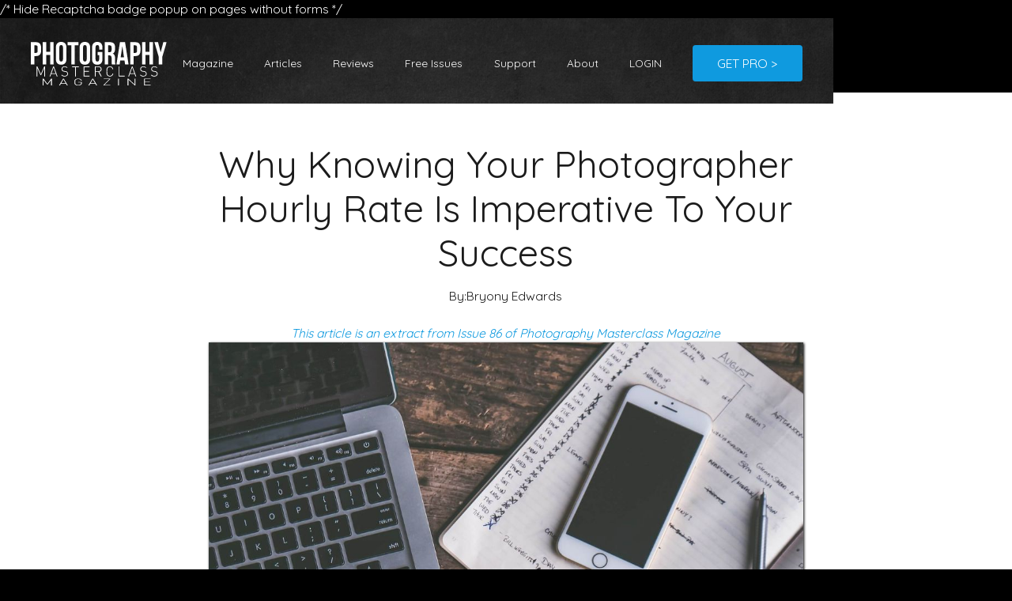

--- FILE ---
content_type: text/html
request_url: https://photographymc.com/articles/photographer-hourly-rate
body_size: 18279
content:
<!DOCTYPE html><!-- Last Published: Wed Dec 03 2025 14:33:46 GMT+0000 (Coordinated Universal Time) --><html data-wf-domain="photographymc.com" data-wf-page="646f6abaa73a29651efe0262" data-wf-site="62bda86ab21e81ca6607ccb7" data-wf-collection="646f6abaa73a29651efe020a" data-wf-item-slug="photographer-hourly-rate"><head><meta charset="utf-8"/><title>Why Knowing Your Photographer Hourly Rate Is Imperative To Your Success</title><meta content="Knowing your photographer hourly rate is imperative to your success. It’s something you come across a lot on photography networking pages..." name="description"/><meta content="Why Knowing Your Photographer Hourly Rate Is Imperative To Your Success" property="og:title"/><meta content="Knowing your photographer hourly rate is imperative to your success. It’s something you come across a lot on photography networking pages..." property="og:description"/><meta content="https://cdn.prod.website-files.com/62bf049e520453f1cc7dfc81/63f7686df0fcbce9a70fa367_hourlyrate-fb-1.png" property="og:image"/><meta content="Why Knowing Your Photographer Hourly Rate Is Imperative To Your Success" property="twitter:title"/><meta content="Knowing your photographer hourly rate is imperative to your success. It’s something you come across a lot on photography networking pages..." property="twitter:description"/><meta content="https://cdn.prod.website-files.com/62bf049e520453f1cc7dfc81/63f7686df0fcbce9a70fa367_hourlyrate-fb-1.png" property="twitter:image"/><meta property="og:type" content="website"/><meta content="summary_large_image" name="twitter:card"/><meta content="width=device-width, initial-scale=1" name="viewport"/><link href="https://cdn.prod.website-files.com/62bda86ab21e81ca6607ccb7/css/photographymc.webflow.shared.41b925e4e.min.css" rel="stylesheet" type="text/css"/><link href="https://fonts.googleapis.com" rel="preconnect"/><link href="https://fonts.gstatic.com" rel="preconnect" crossorigin="anonymous"/><script src="https://ajax.googleapis.com/ajax/libs/webfont/1.6.26/webfont.js" type="text/javascript"></script><script type="text/javascript">WebFont.load({  google: {    families: ["Montserrat:100,100italic,200,200italic,300,300italic,400,400italic,500,500italic,600,600italic,700,700italic,800,800italic,900,900italic","Oswald:200,300,400,500,600,700","Merriweather:300,300italic,400,400italic,700,700italic,900,900italic","Source Sans Pro:200,200italic,300,300italic,regular,italic,600,600italic,700,700italic,900,900italic","Roboto:100,100italic,300,300italic,regular,italic,500,500italic,700,700italic,900,900italic","Inter:100,200,300,regular,500,600,700,800,900","Prompt:regular,500,600,700,800,900","Quicksand:300,regular,500,600,700","Cormorant Garamond:300,300italic,regular,italic,500,500italic,600,600italic,700,700italic","Raleway:regular"]  }});</script><script type="text/javascript">!function(o,c){var n=c.documentElement,t=" w-mod-";n.className+=t+"js",("ontouchstart"in o||o.DocumentTouch&&c instanceof DocumentTouch)&&(n.className+=t+"touch")}(window,document);</script><link href="https://cdn.prod.website-files.com/62bda86ab21e81ca6607ccb7/6399eb72ce91d00c222b6469_favicon32.png" rel="shortcut icon" type="image/x-icon"/><link href="https://cdn.prod.website-files.com/62bda86ab21e81ca6607ccb7/6399eb7c9e8ccfc58fd9a428_favicon256.png" rel="apple-touch-icon"/><link href="https://photographymc.com//articles/photographer-hourly-rate" rel="canonical"/><link href="rss.xml" rel="alternate" title="RSS Feed" type="application/rss+xml"/><script src="https://www.google.com/recaptcha/api.js" type="text/javascript"></script><!-- Finsweet Cookie Consent -->
<script async src="https://cdn.jsdelivr.net/npm/@finsweet/cookie-consent@1/fs-cc.js" fs-cc-mode="opt-in"></script>

<!-- Meta Pixel Code -->
<script type="fs-cc" fs-cc-categories="marketing">
!function(f,b,e,v,n,t,s)
{if(f.fbq)return;n=f.fbq=function(){n.callMethod?
n.callMethod.apply(n,arguments):n.queue.push(arguments)};
if(!f._fbq)f._fbq=n;n.push=n;n.loaded=!0;n.version='2.0';
n.queue=[];t=b.createElement(e);t.async=!0;
t.src=v;s=b.getElementsByTagName(e)[0];
s.parentNode.insertBefore(t,s)}(window, document,'script',
'https://connect.facebook.net/en_US/fbevents.js');
fbq('init', '1699546750280297');
fbq('track', 'PageView');
</script>
<!-- End Meta Pixel Code -->

<!-- Google Universal Analytics - ends Jul 23 -->
<script async="" src="https://www.googletagmanager.com/gtag/js?id=UA-33277334-1" type="fs-cc" fs-cc-categories="analytics"></script>

<script type="fs-cc" fs-cc-categories="analytics">
  window.dataLayer = window.dataLayer || [];
  function gtag(){dataLayer.push(arguments);}
  gtag('js', new Date());

  gtag('config', 'UA-33277334-1');
</script>
<!-- End Google Universal Analytics -->

<!-- Google Universal G4 -->
<script async="" src="https://www.googletagmanager.com/gtag/js?id=G-07NQPNFX6E" type="fs-cc" fs-cc-categories="analytics"></script>

<script type="fs-cc" fs-cc-categories="analytics">
  window.dataLayer = window.dataLayer || [];
  function gtag(){dataLayer.push(arguments);}
  gtag('js', new Date());

  gtag('config', 'G-07NQPNFX6E');
</script>
<!-- End Google Analytics G4 -->



<!-- Please keep this css code to improve the font quality-->
<style>
  * {
  -webkit-font-smoothing: antialiased;
  -moz-osx-font-smoothing: grayscale;
}
</style>

<meta name="p:domain_verify" content="b909d9be315d8576d40df33639e3a598"/>/* Hide Recaptcha badge popup on pages without forms */
<style>
.grecaptcha-badge { visibility: hidden; }
</style>
<script type="text/javascript">window.__WEBFLOW_CURRENCY_SETTINGS = {"currencyCode":"USD","symbol":"$","decimal":".","fractionDigits":2,"group":",","template":"{{wf {\"path\":\"symbol\",\"type\":\"PlainText\"} }} {{wf {\"path\":\"amount\",\"type\":\"CommercePrice\"} }} {{wf {\"path\":\"currencyCode\",\"type\":\"PlainText\"} }}","hideDecimalForWholeNumbers":false};</script></head><body><div class="page-wrapper"><div class="optin-overlay"></div><div class="global-styles w-embed"><style>
/* Gradient Text Underline */
.text-style-gradient-underline {
background-size: 100% 5px;
background-repeat: no-repeat;
background-position: bottom left;
}
</style>


<style>
/* Gradient Line After Heading */
.text-style-gradient-line {
background-size: 100% 7px;
background-repeat: no-repeat;
background-position: center;
}
</style>




<style>

/* Hide Recaptcha badge popup */
.grecaptcha-badge { visibility: hidden; }


/* Make text look crisper and more legible in all browsers */
body {
  -webkit-font-smoothing: antialiased;
  -moz-osx-font-smoothing: grayscale;
  font-smoothing: antialiased;
  text-rendering: optimizeLegibility;
}

/* Focus state style for keyboard navigation for the focusable elements */
*[tabindex]:focus-visible,
  input[type="file"]:focus-visible {
   outline: 0.125rem solid #4d65ff;
   outline-offset: 0.125rem;
}

/* Get rid of top margin on first element in any rich text element */
.w-richtext > :not(div):first-child, .w-richtext > div:first-child > :first-child {
  margin-top: 0 !important;
}

/* Get rid of bottom margin on last element in any rich text element */
.w-richtext>:last-child, .w-richtext ol li:last-child, .w-richtext ul li:last-child {
	margin-bottom: 0 !important;
}

/* Prevent all click and hover interaction with an element */
.pointer-events-off {
	pointer-events: none;
}

/* Enables all click and hover interaction with an element */
.pointer-events-on {
  pointer-events: auto;
}

/* Create a class of .div-square which maintains a 1:1 dimension of a div */
.div-square::after {
	content: "";
	display: block;
	padding-bottom: 100%;
}

/* Make sure containers never lose their center alignment */
.container-medium,.container-small, .container-large {
	margin-right: auto !important;
  margin-left: auto !important;
}

/* 
Make the following elements inherit typography styles from the parent and not have hardcoded values. 
Important: You will not be able to style for example "All Links" in Designer with this CSS applied.
Uncomment this CSS to use it in the project. Leave this message for future hand-off.
*/
/*
a,
.w-input,
.w-select,
.w-tab-link,
.w-nav-link,
.w-dropdown-btn,
.w-dropdown-toggle,
.w-dropdown-link {
  color: inherit;
  text-decoration: inherit;
  font-size: inherit;
}
*/

/* Apply "..." after 3 lines of text */
.text-style-3lines {
	display: -webkit-box;
	overflow: hidden;
	-webkit-line-clamp: 3;
	-webkit-box-orient: vertical;
}

/* Apply "..." after 2 lines of text */
.text-style-2lines {
	display: -webkit-box;
	overflow: hidden;
	-webkit-line-clamp: 2;
	-webkit-box-orient: vertical;
}

/* Adds inline flex display */
.display-inlineflex {
  display: inline-flex;
}

/* These classes are never overwritten */
.hide {
  display: none !important;
}

@media screen and (max-width: 991px), 
  @media screen and (max-width: 767px), 
  @media screen and (max-width: 479px){
    .hide, .hide-tablet{
      display: none !important;
    }
  }
  @media screen and (max-width: 767px)
    .hide-mobile-landscape{
      display: none !important;
    }
  }
  @media screen and (max-width: 479px)
    .hide-mobile{
      display: none !important;
    }
  }
 
.margin-0 {
  margin: 0rem !important;
}
  
.padding-0 {
  padding: 0rem !important;
}

.spacing-clean {
padding: 0rem !important;
margin: 0rem !important;
}

.margin-top {
  margin-right: 0rem !important;
  margin-bottom: 0rem !important;
  margin-left: 0rem !important;
}

.padding-top {
  padding-right: 0rem !important;
  padding-bottom: 0rem !important;
  padding-left: 0rem !important;
}
  
.margin-right {
  margin-top: 0rem !important;
  margin-bottom: 0rem !important;
  margin-left: 0rem !important;
}

.padding-right {
  padding-top: 0rem !important;
  padding-bottom: 0rem !important;
  padding-left: 0rem !important;
}

.margin-bottom {
  margin-top: 0rem !important;
  margin-right: 0rem !important;
  margin-left: 0rem !important;
}

.padding-bottom {
  padding-top: 0rem !important;
  padding-right: 0rem !important;
  padding-left: 0rem !important;
}

.margin-left {
  margin-top: 0rem !important;
  margin-right: 0rem !important;
  margin-bottom: 0rem !important;
}
  
.padding-left {
  padding-top: 0rem !important;
  padding-right: 0rem !important;
  padding-bottom: 0rem !important;
}
  
.margin-horizontal {
  margin-top: 0rem !important;
  margin-bottom: 0rem !important;
}

.padding-horizontal {
  padding-top: 0rem !important;
  padding-bottom: 0rem !important;
}

.margin-vertical {
  margin-right: 0rem !important;
  margin-left: 0rem !important;
}
  
.padding-vertical {
  padding-right: 0rem !important;
  padding-left: 0rem !important;
}

</style>

<style>
  html { font-size: 1rem; }
  @media screen and (max-width:1920px) { html { font-size: 1rem; } }
  @media screen and (max-width:1440px) { html { font-size: calc(0.8126951092611863rem + 0.20811654526534862vw); } }
  @media screen and (max-width:479px) { html { font-size: calc(0.7494769874476988rem + 0.8368200836820083vw); } }
</style>



<style>

/* SPLIDE SLIDER SETTINGS */
/* Tall slider */
.splide.tall .splide__pagination {
	display: none;
}
.splide__slide.is-active .text-opacity {
	opacity: 1.0;
}
.splide__slide.is-active .slider-tall_img {
	transform: scale(1.0);
  }
.splide__slide.is-active .slider-tall_photo {
	transform: scale(1.0);
  opacity: 1.0;
}
.splide__slide.is-active .rounded {
	border-radius: 0em;
}
</style>


<style> /* owl slider */
.carousel-wrap{
    width: 1000px;
    margin: auto;
    position: relative;
  }
  .owl-carousel .owl-nav{
    overflow: hidden;
    height: 0px;
  }

.owl-stage {
    display: -webkit-flex;
   display: -ms-flexbox;
   display: flex;

   -webkit-flex-direction: row;
   -ms-flex-direction: row;
    flex-direction: row;

   -webkit-align-items: stretch;
   -ms-flex-align: stretch;
    align-items: stretch;

   -webkit-justify-content: space-between;
   -ms-flex-pack: justify;
    justify-content: space-between; 
  
}

.owl-stage-outer {
  width: 100%;
}

.owl-dots {
  text-align: center;
}

.owl-dot {
  background: none;
  padding: 5px;
  margin: 3px 10px;
  border:1px solid rgba(255,255,255);
}

.owl-dot.active {

  background: #0f9adf;
}

.owl-nav {
  margin: 30px 0;
}

.owl-prev {
  padding: 20px;
  margin: 0 5px;
  background: url(https://cdn.prod.website-files.com/62bda86ab21e81ca6607ccb7/632ae9357c7393c6082977ea_arrow-left-white.svg);
  opacity: 0.5;
  
}

.owl-next {
  padding: 20px;
  margin: 0 5px;
  background: url(https://cdn.prod.website-files.com/62bda86ab21e81ca6607ccb7/632ae931b25b5879ec1f22d5_arrow-right-black.svg);
   opacity: 0.5;
}

.owl-next:hover, .owl-prev:hover {
  opacity: 1;
}



 </style></div><div class="page-styles w-embed w-script"><script>
document.forms['Login-Details-Issue-Form'].elements['login-form-subject'].value = 'I don't know my login details or my login details don't work';

</script></div><header class="nav_component"><div data-collapse="medium" data-animation="default" data-duration="300" data-easing="ease" data-easing2="ease" role="banner" class="nav w-nav"><section class="section-homesp-banner"><div class="sales-switch-pro-summersale"><div class="padding-global"><div class="homesp-banner-compnent"><div class="container-medium"><div class="padding-vertical padding-xsmall"><div class="div-block-8 div-block-9 div-block-10 div-block-11 banner-sp-component"><p class="bennersp-text">The biggest <span class="text-color-gradient">SUMMER SALE</span> of 2023... save 30% on <span class="text-color-gradient">PRO</span> membership!</p><a href="https://photographymc.com/go/membership/membership-sp?utm_source=pmm&amp;utm_medium=web&amp;utm_campaign=promos&amp;utm_content=pro-summer-sale&amp;utm_term=webbanner" class="buttonsp-sale-trans w-inline-block"><div class="button-sp-text">See The Deal</div><img src="https://cdn.prod.website-files.com/62bda86ab21e81ca6607ccb7/64b0127a2d93c0ba0d41f989_arrow-black.svg" loading="lazy" alt="" class="button-arrow-icon"/></a></div></div></div></div></div></div></section><div class="padding-global"><div class="nav_container"><a href="/" class="nav_logo-link w-nav-brand"><img src="https://cdn.prod.website-files.com/62bda86ab21e81ca6607ccb7/62bdb01ce609ba4d0fa3b6bb_pmmwhitelogo.svg" loading="lazy" alt="Photography Masterclass Magazine logo" class="nav_logo"/></a><nav role="navigation" class="nav_menu w-nav-menu"><div class="nav_link-list"><a href="/issues" class="nav_link w-nav-link">Magazine</a><a href="/articles" class="nav_link w-nav-link">Articles</a><a href="/reviews" class="nav_link w-nav-link">Reviews</a><a href="https://go.photographymc.com/freeissues?utm_source=pmm&amp;utm_medium=web&amp;utm_campaign=freeissuebundle&amp;utm_content=leadmgs-freeissuebundle&amp;utm_term=webnav" target="_blank" class="nav_link w-nav-link">Free Issues</a><a href="/support/areas" class="nav_link w-nav-link">Support</a><a href="/about" class="nav_link w-nav-link">About</a><a href="https://app.photographymc.com/login" class="nav_link w-nav-link">LOGIN</a></div><div class="nav_button-wrapper"><a href="/go/membership/membership-sp" class="button-nav w-button">GET PRO &gt;</a></div></nav><div class="nav_menu-button w-nav-button"><div class="nav_menu-button-icon w-embed"><svg width="32" height="32" viewBox="0 0 32 32" fill="none" xmlns="http://www.w3.org/2000/svg">
<path d="M5 16H27" stroke="currentcolor" stroke-width="2" stroke-linecap="round" stroke-linejoin="round"/>
<path d="M5 8H27" stroke="currentcolor" stroke-width="2" stroke-linecap="round" stroke-linejoin="round"/>
<path d="M5 24H27" stroke="currentcolor" stroke-width="2" stroke-linecap="round" stroke-linejoin="round"/>
</svg></div></div></div></div></div></header><div class="nav_blank-space"></div><main class="main-wrapper background-color-white"><div class="section_articles-header background-color-white"><div class="padding-global"><div class="container-small"><div class="padding-top padding-xlarge"><div class="margin-bottom margin-medium"><div class="article_header-wrapper"><div class="margin-bottom margin-medium"><h1 class="heading-articles">Why Knowing Your Photographer Hourly Rate Is Imperative To Your Success</h1><div class="articles_author-name-wrapper"><p class="articles_authorname-txt">By: </p><p class="articles_authorname-txt">Bryony Edwards</p></div></div><a href="/issues" class="link-block-magazine w-inline-block"><div class="articles_extract-text">This article is an extract from Issue 86 of Photography Masterclass Magazine</div></a><img src="https://cdn.prod.website-files.com/62bf049e520453f1cc7dfc81/63f744ee13b5f1ea1cb9147d_pexels-jessica-lewis-creative-583846.jpg" loading="lazy" alt="image of brown wooden tabletop with laptop and notepad on it, with phone and pen lying on top of notepad" sizes="(max-width: 767px) 93vw, (max-width: 991px) 90vw, 73vw" srcset="https://cdn.prod.website-files.com/62bf049e520453f1cc7dfc81/63f744ee13b5f1ea1cb9147d_pexels-jessica-lewis-creative-583846-p-500.jpg 500w, https://cdn.prod.website-files.com/62bf049e520453f1cc7dfc81/63f744ee13b5f1ea1cb9147d_pexels-jessica-lewis-creative-583846-p-800.jpg 800w, https://cdn.prod.website-files.com/62bf049e520453f1cc7dfc81/63f744ee13b5f1ea1cb9147d_pexels-jessica-lewis-creative-583846-p-1080.jpg 1080w, https://cdn.prod.website-files.com/62bf049e520453f1cc7dfc81/63f744ee13b5f1ea1cb9147d_pexels-jessica-lewis-creative-583846.jpg 1920w" class="image-dropshadow"/><div class="w-condition-invisible w-dyn-bind-empty w-video w-embed"></div><div class="articles-main-caption">Photo by: Jessica Lewis</div><div class="article_newsletter-wrapper"><div class="article_newletter-txt">Want a head&#x27;s up when a new story drops? </div><a data-w-id="fecd0a5b-116a-46cb-ce19-26d4af32f0f6" href="#" class="article_newsletter-link-block w-inline-block"><div class="article_newletter-link-text">Sign Up Here</div></a></div></div></div></div></div></div></div><div class="section_articles-body background-color-white"><div class="padding-global"><div class="container-small"><div class="padding-vertical padding-small"><div class="margin-bottom margin-medium"><div class="text-rich-text w-richtext"><p>Knowing your photographer hourly rate is imperative to your success.</p><p>It’s something that you come across a lot on photography networking pages. We often assume that it’s only newbies that aren’t sure what they should be charging. Or if they should be charging for their services at all.<br/><br/>However, even many established photographers haven’t used any calculations for their rates, and it’s just a finger in the air.<br/>‍<br/>Here is a quick run-down of the what, why and when of charging for photography.</p><figure style="max-width:1919pxpx" class="w-richtext-align-fullwidth w-richtext-figure-type-image"><div><img src="https://cdn.prod.website-files.com/62bf049e520453f1cc7dfc81/63f73f596bf4b4a275dc506f_andrew-neel-QLqNalPe0RA-unsplash-1.jpg" loading="lazy" alt=""/></div><figcaption>Photo by: Andrew Neel</figcaption></figure><h2>You Deserve to be Compensated for your Work</h2><p>If you have provided a service and you have done a satisfactory job then you deserve to be compensated for this. Full Stop.<br/><br/>Whether you are a hobbyist or a seasoned pro should not matter. If you have performed a job, then you should be paid.<br/><br/>I would argue that there are very few moments where you should not be compensated in a monetary sense. Here they are:</p><ul role="list"><li>You have provided a below-par product/service, and therefore should offer a refund or be resigned to a non-payment situation.</li><li>You have pre-agreed a contra-deal whereby the payment for your services is non-monetary, be it in the form of products, return services or promotion.</li><li>It is a passion project, whereby you are in creative control or it is your concept.</li></ul><p>Examples of these could be:</p><ul role="list"><li>Shooting some products in return for keeping the products. But you must be sure you want the products in the first place.</li><li>A submission project whereby you are increasing your notability and authority by submitting images to a magazine.</li></ul><p>If you are doing work for your own portfolio, then do not expect to get paid.</p><p>The key here is the concept of providing a service. If someone contacts you asking you to take photos of their child, as a birthday present for their husband, you should get paid. If you want to work with a child model to get great portrait images for your portfolio, then sure, you can do this for free.</p><figure style="max-width:1919pxpx" class="w-richtext-align-fullwidth w-richtext-figure-type-image"><div><img src="https://cdn.prod.website-files.com/62bf049e520453f1cc7dfc81/63f74446808191c50dc05acc_pexels-javon-swaby-2767557-2.jpg" loading="lazy" alt=""/></div><figcaption>Photo by: Javon Swaby</figcaption></figure></div></div><div class="margin-bottom margin-medium"><div class="html-freeissuebundle w-embed"><span data-sumome-listbuilder-embed-id="3eaa20ba32e4018ee019ea5e7f6576dccde987a148e8e5d44f514139bba56557"></span></div></div><div class="margin-bottom margin-medium"><div class="text-rich-text w-richtext"><h2>Be Sceptical of Photography in Return for Exposure</h2><p>As a freelancer in any creative field, be it photography, retouching, design or video you will be inundated with offers from people asking you to work in return for ‘Exposure’. Now, I am not saying you should give a blanket “No” to all offers of this kind. But it is worth being wary and leading with common sense.</p><p>Treat “exposure” as an investment, and do as much due diligence with investing your time, as you would if you were investing your money. What will the ROI be on this investment? Insist on complete clarity as to what is being offered from their end. You need to know reach, engagement, how and where you will be credited, the limits of the asset usage. Be very clear that Exposure can only be used as a form of payment if it is as quantifiable as USD. Remember I&#x27;m taking here about someone approaching you to provide a service - not a project you&#x27;ve done for your own portfolio / a passion project.</p><h2>Photographer Hourly Rate: How Much Should I Charge for Photography?</h2><p>Many people find it difficult to quote for projects. Even some experienced photographers still just use the ‘wild stab in the dark’ method for calculating how much a project should cost.</p><figure style="max-width:1920px" class="w-richtext-align-fullwidth w-richtext-figure-type-image"><div><img src="https://cdn.prod.website-files.com/62bf049e520453f1cc7dfc81/63f7454039759c80fb14c8e1_pexels-jess-bailey-designs-1261732.jpg" loading="lazy" alt=""/></div><figcaption>Photo by: Jess Bailey</figcaption></figure><p>This is not the optimum way to calculate how much you should be charging for your time, because you will inevitably under or overcharge, either committing to work for way less than you should, or scaring away potential clients with prices outside of your skillset.</p><p>Also, if you are just spitballing prices, then you are more likely to move on price to win the client. If you use the method below to calculate a photographer hourly rate then you will never need to move on price again (unless you want to), because you be 100% justified in EXACTLY how much you are charging.</p></div></div><div class="margin-bottom margin-medium"><div class="text-rich-text w-richtext"><h2>How to Work out your Required Salary</h2><p>Now, I personally have a spreadsheet where I keep all my rates and project costs on so it’s easy to quote for jobs in minutes – however, even if you just work out your daily rate as guidance it will help you enormously to inform your quotes.</p><p>First off, work out how much you need to earn as a salary. If you are a beginner, then consider the low end of salary expectations, and if you are a seasoned pro, then consider earning a management level of salary. Or if you are completely unsure of your required salary (aside from being slightly worried about your financial health) then you can work out monthly outgoings plus your expendable income and times it by 12, that’s your required salary (Don’t forget to add your Income Tax). For now, let’s say hypothetically it’s the US national average of $65k inc. tax.</p><figure style="max-width:1920pxpx" class="w-richtext-align-fullwidth w-richtext-figure-type-image"><div><img src="https://cdn.prod.website-files.com/62bf049e520453f1cc7dfc81/63f746fd03c17fb307e1823f_galymzhan-abdugalimov-ICW6QYOcdlg-unsplash.jpg" loading="lazy" alt=""/></div><figcaption>Photo by: Galymzhan Abdugalimov</figcaption></figure><p>Then you need to add on your incidentals for the year, how much do you spend per annum on equipment, software, hardware, memberships etc. Add all this onto your total. I’m going to put a guesstimate of $13k, to make our total $78k.</p><h2>How to Breakdown a Salary into a Photographer Hourly Rate</h2><p>Now you have your total Salary requirement, it is very simple to work out your daily rate. There are 52 weeks in the year, how many of these will you be working? How many weeks of holiday will you want? For the purposes of this, let’s say you’re going to have 5 weeks off. Leaving you with a total of 47 working weeks which puts your weekly amount at $1,659.<br/><br/>Now you need to work out how many days you’re going to be working each week. For the purpose of this, I’m going to say 4 days working, with the 5th day as your admin time bringing your total daily rate in at $415.</p><h2>In Conclusion</h2><p>There you go, now you have a bulletproof way of quoting for projects based on how long it will take.</p><p>Remember though, never accept an hourly project unless you can fill the rest of the hours with other work. A lot of freelancers only take work on full day/half day terms because it is nearly impossible to do multiple separate projects on the same day.</p><h4>About The Author:</h4><figure style="max-width:250px" class="w-richtext-align-floatleft w-richtext-figure-type-image"><div><img src="https://cdn.prod.website-files.com/62bf049e520453f1cc7dfc81/638a10b2e7d410394e8677d5_bryonyedwards.jpg" loading="lazy" alt=""/></div><figcaption>Bryony Edwards</figcaption></figure><p><em>Bryony is a U.K. based Professional Photographer Retoucher specialising in Fashion and Product Photography, with a dash of Beauty photography thrown in there for good measure.<br/><br/>After spending 10 years in the role of photography manager for the U.Ks largest Sports Retailer; managing high volume e-commerce studios globally along with marketing shoots for brand campaigns, social and corporate, She made the leap into pursuing a freelance career and is enjoying the wild ride.<br/><br/>Contact her if you&#x27;re in need of high end photography or retouching </em><a href="https://bryonyphotography.com/" target="_blank"><em>here</em></a><em>.</em></p></div></div></div></div></div></div><div class="overflow"></div><section class="section_homesp-header background-gradient"><div class="padding-global home-headersp-padding"><div class="container-large"><div class="padding-vertical padding-large"><div class="home-header_component"><div class="homesp-header_content-left"><div class="sales-switch-pro-normal"><h1 class="homesp-header-tagline">Introducing PMM <span class="text-color-gradient">PRO</span></h1></div><div class="sales-switch-pro-normal"><h1 class="homesp-header-headline">The only membership you need to grow your <span class="text-style-gradient-underline">photography</span></h1></div><div class="sales-switch-pro-summersale"><h1 data-w-id="44c2723a-d301-c033-cf28-98e1d2b1733b" class="homesp-header-headline">Special Summer Deal... Our Biggest Sale For Photography Masterclass Magazine <span class="text-color-gradient">PRO</span></h1></div><div class="sales-switch-pro-normal"><p class="homesp-header-subheadline"><span class="text-color-gradient">+</span> all the expertise you need in one place<br/><span class="text-color-gradient">+</span> step by step video lessons &amp; comprehensive tutorials<br/><span class="text-color-gradient">+</span> curated photography for endless inspiration</p></div><div class="sales-switch-pro-summersale"><p class="homesp-header-subheadline"><span class="text-color-gradient">+</span> Save 30% for life!<br/><span class="text-color-gradient">+</span> Unlock all magazine back issues (125+)<br/><span class="text-color-gradient">+</span> Access 3 premium guidebooks</p></div><div class="sales-switch-pro-normal"><div class="button-wrapper-stretch"><a href="/go/membership/membership-sp" class="buttonsp-link-stretch w-inline-block"><div class="button-sp-text">Join Today</div><img src="https://cdn.prod.website-files.com/62bda86ab21e81ca6607ccb7/648c5bfd918a5b5121705f56_arrow-white.png" loading="lazy" alt="white arrow" class="button-arrow-icon"/></a></div></div><div class="button-wrapper-stretch"><div class="sales-switch-pro-summersale"><a href="#" wfu-query-param="-" class="buttonsp-link-stretch w-inline-block"><div class="button-sp-text">Save 30% &amp; Start Now</div><img src="https://cdn.prod.website-files.com/62bda86ab21e81ca6607ccb7/648c5bfd918a5b5121705f56_arrow-white.png" loading="lazy" alt="white arrow" class="button-arrow-icon"/></a><div class="margin-top margin-xsmall"><p class="button-subtext">Get in at the lowest price</p></div></div></div></div><div class="home-header_content-right"><div class="homesp-header-image-wrapper"><img src="https://cdn.prod.website-files.com/62bda86ab21e81ca6607ccb7/637e2db8f2488c1488693996_MainFileSmall.png" loading="lazy" data-w-id="44c2723a-d301-c033-cf28-98e1d2b1736a" sizes="(max-width: 963px) 100vw, 963px" alt="A laptop, tablet and phonee displaying the Photography Masterclass Magazine app" srcset="https://cdn.prod.website-files.com/62bda86ab21e81ca6607ccb7/637e2db8f2488c1488693996_MainFileSmall-p-500.png 500w, https://cdn.prod.website-files.com/62bda86ab21e81ca6607ccb7/637e2db8f2488c1488693996_MainFileSmall-p-800.png 800w, https://cdn.prod.website-files.com/62bda86ab21e81ca6607ccb7/637e2db8f2488c1488693996_MainFileSmall.png 963w" class="home-header_image"/></div><div class="homesp-gradient-video-wrapper"><div class="html-embed-2 w-embed w-script"><script src="https://fast.wistia.com/embed/medias/0t1py78gai.jsonp" async></script><script src="https://fast.wistia.com/assets/external/E-v1.js" async></script><div class="wistia_responsive_padding" style="padding:100.0% 0 0 0;position:relative;"><div class="wistia_responsive_wrapper" style="height:100%;left:0;position:absolute;top:0;width:100%;"><div class="wistia_embed wistia_async_0t1py78gai videoFoam=true" style="height:100%;position:relative;width:100%"><div class="wistia_swatch" style="height:100%;left:0;opacity:0;overflow:hidden;position:absolute;top:0;transition:opacity 200ms;width:100%;"><img src="https://fast.wistia.com/embed/medias/0t1py78gai/swatch" style="filter:blur(5px);height:100%;object-fit:contain;width:100%;" alt="" aria-hidden="true" onload="this.parentNode.style.opacity=1;" /></div></div></div></div></div><div class="homesp-gradient-video"></div></div></div></div></div></div><div class="container-medium"></div></div></section><div class="section_cta-freeissues background-color-red"><div class="padding-global"><div class="container-medium"><div class="padding-vertical padding-large"><div class="cta-freeissues_component"><div class="padding-vertical padding-medium"><div class="padding-horizontal padding-large"><div class="section-title_component"><div class="margin-bottom margin-medium"><h2>Get Your 3 Free Issues Now!</h2></div></div><div class="section-footer_component text-align-center"><div class="margin-bottom margin-small"><p>&quot;Streaming Video Lessons &amp; Comprehensive Tutorials To Learn New Skills &amp; Advance Your Photography!&quot;</p></div><div class="margin-bottom margin-medium"><p>Click The Button Below To Get Instant Access To 3 FREE issues Of Photography Masterclass Magazine Now!</p></div><a href="https://go.photographymc.com/freeissues?utm_source=pmm&amp;utm_medium=web&amp;utm_campaign=freeissuebundle&amp;utm_content=leadmgs-freeissuebundle&amp;utm_term=webcta" target="_blank" class="button is-white w-button">get free issues now</a></div></div></div></div></div></div></div></div></main><div class="footer_consent"><div class="footer_component"><div class="modalwrapper_component modalwrapper_newsletter"><div class="emailpopup_wrapper"><div class="popupcontenttop modalwrapper_popup-header"><div class="emailpopup_header-top"><img src="https://cdn.prod.website-files.com/62bda86ab21e81ca6607ccb7/62bdb01ce609ba4d0fa3b6bb_pmmwhitelogo.svg" loading="lazy" id="w-node-_9d3ebfe1-98d5-3755-8676-2ec5c7c085f6-5529678e" alt="Photography Masterclass Magazine logo" class="emailpopup_logo"/><a href="#" class="popupclose w-inline-block"><img src="https://cdn.prod.website-files.com/62bda86ab21e81ca6607ccb7/632d7c6aebefee9fb3c1ecbf_cross.png" loading="lazy" width="20" data-w-id="9d3ebfe1-98d5-3755-8676-2ec5c7c085f8" alt="close icon" class="modalwrapper_popup-close"/></a></div></div><div class="emailpopup_content-bottom"><p class="emailpopup_paragraph"><strong class="emailpopup-heading">Please fill out your details and we will ensure to keep you updated with our email newsletter on the latest blog articles and magazine issues we have to share!</strong></p><div class="html-embed w-embed w-script"><form method="post" action="https://sendfox.com/form/mpn54q/m54r9x" class="sendfox-form" id="m54r9x" data-async="true" data-recaptcha="true">
<p><label for="sendfox_form_name">First Name: </label><input type="text" class="sendfox-textfield" id="sendfox_form_name" placeholder="First Name" name="first_name" required /></p>
<p><label for="sendfox_form_email">Email Address: </label><input type="email" class="sendfox-textfield" id="sendfox_form_email" placeholder="Email" name="email" required /></p>
<p><label><input class="sendfox-checkbox" type="checkbox" name="gdpr" value="1" required /> I agree to receive email updates and promotions. Unsubscribe at any time</label></p>
<!-- no botz please -->
<div style="position: absolute; left: -5000px;" aria-hidden="true"><input type="text" name="a_password" tabindex="-1" value="" autocomplete="off" /></div>
<p><button class="button" type="submit">Sign Up Now >></button></p>
</form>
<script src="https://sendfox.com/js/form.js"></script></div></div></div></div><div class="padding-global"><div class="container-medium"><div class="padding-vertical padding-xlarge"><div class="footer_content-wrapper"><div id="w-node-f84bdd37-37bb-35cb-deab-34be836b343c-5529678e" class="footer_content-block"><div class="margin-bottom margin-small"><div id="w-node-_15f74708-2825-6684-aa70-a518469addc4-5529678e" class="footer_content-heading">Who is Photography Masterclass Magazine</div></div><a href="/about" class="foooter_linkitem">About Us</a><a href="/reviews" class="foooter_linkitem">Reviews</a></div><div id="w-node-_2fb77d8a-37f6-1c82-9d6a-2ff2a545e991-5529678e" class="footer_content-block"><div class="margin-bottom margin-small"><div id="w-node-_2fb77d8a-37f6-1c82-9d6a-2ff2a545e993-5529678e" class="footer_content-heading">Education</div></div><a href="https://app.photographymc.com/login" class="foooter_linkitem">Magazine Login</a><a href="/go/membership/membership-sp" class="foooter_linkitem">PMM PRO Membership</a><a href="/issues" class="foooter_linkitem">Magazine</a><a href="/articles" class="foooter_linkitem">Articles</a><a href="https://go.photographymc.com/freeissues?utm_source=pmm&amp;utm_medium=web&amp;utm_campaign=freeissuebundle&amp;utm_content=leadmgs-freeissuebundle&amp;utm_term=webfooter" target="_blank" class="foooter_linkitem">Free Issues</a><a href="/gifts" class="foooter_linkitem">Gift Certificates</a></div><div id="w-node-d58728db-7873-3f10-9713-51161533d333-5529678e" class="footer_content-block"><div class="margin-bottom margin-small"><div id="w-node-d58728db-7873-3f10-9713-51161533d335-5529678e" class="footer_content-heading">Support</div></div><a href="/support/areas" class="foooter_linkitem">Get Help</a><a href="/support/faqs" class="foooter_linkitem">FAQs</a><a href="https://www.facebook.com/groups/photographymasterclassmagazine/" target="_blank" class="foooter_linkitem">Offical Facebook Group</a><a href="/support/submissions" class="foooter_linkitem">Get Featured</a><a href="https://app.photographymc.com/" target="_blank" class="foooter_linkitem">Magazine Login</a></div><div id="w-node-ea1592e8-1a33-0236-6520-e1f310fa68d9-5529678e" class="footer_content-block"><div class="margin-bottom margin-small"><div id="w-node-ea1592e8-1a33-0236-6520-e1f310fa68db-5529678e" class="footer_content-heading">Join Our Newsletter</div></div><div>Join 10,000+ photographers worldwide in learning the latest insights &amp; tips you need to transform your photography!</div><div class="margin-top margin-small"><a data-w-id="9ced3255-c0f1-c9d4-09aa-cf940fa81240" href="#" class="button w-button">Join Now</a></div></div></div><div class="margin-bottom margin-medium"><div class="footer_links-wrapper"><a href="https://www.facebook.com/PhotographyMasterclassMagazine/" target="_blank" class="w-inline-block"><img src="https://cdn.prod.website-files.com/62bda86ab21e81ca6607ccb7/631b235fb499dab74495df9e_FacebookWhite.svg" loading="lazy" alt="facebook icon"/></a><a href="https://www.instagram.com/photographymasterclassmagazine/" target="_blank" class="w-inline-block"><img src="https://cdn.prod.website-files.com/62bda86ab21e81ca6607ccb7/631b2365a5c7ff3307f54cca_InstaWhite.svg" loading="lazy" alt="instagram icon"/></a><a href="https://twitter.com/magazinepm" target="_blank" class="w-inline-block"><img src="https://cdn.prod.website-files.com/62bda86ab21e81ca6607ccb7/631b237c9aa4f5e19cc9bf57_TwitterWhite.svg" loading="lazy" alt="twitter icon"/></a></div></div><div class="margin-bottom margin-small"><div class="footer_copyright-wrapper"><div>© Photography Masterclass Magazine</div><div>|</div><a href="/privacy-policy" class="foooter_linkitem">Privacy Policy</a><div>|</div><a href="/cookie-policy" class="foooter_linkitem">Cookie Policy</a><div>|</div><a href="/terms" class="foooter_linkitem">Terms &amp; Conditions</a></div></div><div class="margin-bottom margin-small"><div class="footer_copyright-wrapper"><div>Created With</div><div class="w-embed">&#9825;</div><div>By</div><a href="https://https:/webineerz.com/" target="_blank" class="foooter_linkitem">Webineerz</a><div>|</div><div>All Rights Reserved</div></div></div></div></div></div></div></div><div class="cookieconsent"><div fs-cc="banner" class="fs-cc-banner_component"><div class="fs-cc-banner_container"><div class="fs-cc-banner_text">By clicking <strong>“Accept”</strong>, you agree to the storing of cookies on your device to enhance site navigation, analyze site usage, and assist in our marketing efforts. View our <a href="/privacy-policy" class="fs-cc-banner_text-link">Privacy Policy</a> for more information.</div><div class="fs-cc-banner_buttons-wrapper"><a fs-cc="open-preferences" href="#" class="fs-cc-banner_text-link">Preferences</a><a fs-cc="deny" href="#" class="fs-cc-banner_button fs-cc-button-alt w-button">Deny</a><a fs-cc="allow" href="#" class="fs-cc-banner_button w-button">Accept</a><div fs-cc="close" class="fs-cc-banner_close"><div class="fs-cc-banner_close-icon w-embed"><svg fill="currentColor" aria-hidden="true" focusable="false" viewBox="0 0 16 16">
	<path d="M9.414 8l4.293-4.293-1.414-1.414L8 6.586 3.707 2.293 2.293 3.707 6.586 8l-4.293 4.293 1.414 1.414L8 9.414l4.293 4.293 1.414-1.414L9.414 8z"></path>
</svg></div></div></div></div><div fs-cc="interaction" class="fs-cc-banner_trigger"></div></div><div fs-cc="manager" class="fs-cc-manager_component"><div fs-cc="open-preferences" class="fs-cc-manager_button"><div class="fs-cc-manager_icon w-embed"><svg viewBox="0 0 54 54" fill="none" xmlns="http://www.w3.org/2000/svg">
<g clip-path="url(#clip0)">
<path d="M52.631 30.3899C52.229 30.4443 51.8161 30.4769 51.3924 30.4769C47.5135 30.4769 44.2322 27.9344 43.1022 24.4358C42.9066 23.8382 42.4177 23.371 41.7984 23.2624C35.3553 22.0346 30.4877 16.3847 30.4877 9.5831C30.4877 6.72555 31.3461 4.07445 32.8237 1.86881C33.1714 1.34728 32.8781 0.641046 32.2588 0.521529C30.5529 0.173843 28.8036 0 27 0C12.093 0 0 12.093 0 27C0 41.907 12.093 54 27 54C40.4402 54 51.5553 44.2213 53.6415 31.3678C53.7392 30.7811 53.2068 30.303 52.631 30.3899Z" fill="#0f9adf"/>
<path d="M14.8093 21.7738C16.7355 21.7738 18.297 20.2123 18.297 18.2861C18.297 16.3599 16.7355 14.7984 14.8093 14.7984C12.883 14.7984 11.3215 16.3599 11.3215 18.2861C11.3215 20.2123 12.883 21.7738 14.8093 21.7738Z" fill="#0f9adf"/>
<path d="M16.5477 38.3215C17.9879 38.3215 19.1554 37.154 19.1554 35.7138C19.1554 34.2737 17.9879 33.1062 16.5477 33.1062C15.1075 33.1062 13.9401 34.2737 13.9401 35.7138C13.9401 37.154 15.1075 38.3215 16.5477 38.3215Z" fill="#0f9adf"/>
<path d="M38.2129 7.06237L37.963 8.56177C37.7565 9.78953 38.4519 10.9956 39.6254 11.441L41.8419 12.2668C43.2978 12.8101 44.9167 11.9626 45.297 10.4523L46.0901 7.3014C46.5791 5.33481 44.7429 3.58551 42.8089 4.16137L40.06 4.98712C39.093 5.26961 38.3759 6.07364 38.2129 7.06237Z" fill="#0f9adf"/>
<path d="M47.0354 16.5477L45.9815 17.0692C45.1557 17.4821 44.7972 18.4708 45.1557 19.3183L46.0032 21.2958C46.5139 22.4909 48.1111 22.7191 48.9477 21.7195L50.3058 20.0897C50.9469 19.3183 50.8056 18.1774 50.0125 17.5799L48.8608 16.7106C48.3284 16.3195 47.6221 16.2543 47.0354 16.5477Z" fill="#0f9adf"/>
<path d="M52.2615 13.06C53.2216 13.06 53.9999 12.2816 53.9999 11.3215C53.9999 10.3614 53.2216 9.5831 52.2615 9.5831C51.3014 9.5831 50.5231 10.3614 50.5231 11.3215C50.5231 12.2816 51.3014 13.06 52.2615 13.06Z" fill="#0f9adf"/>
<path d="M30.2704 50.7296C15.3634 50.7296 3.27042 38.6366 3.27042 23.7296C3.27042 17.1018 5.66076 11.039 9.61569 6.34528C3.73763 11.2998 0 18.7099 0 27C0 41.907 12.093 54 27 54C35.2901 54 42.7002 50.2732 47.6439 44.3952C42.9501 48.3501 36.8873 50.7296 30.2704 50.7296Z" fill="#0f9adf"/>
<path d="M42.2222 10.2459C40.7662 9.70263 39.897 8.19236 40.1469 6.64951L40.4403 4.86761L40.0274 4.98713C39.0712 5.26963 38.365 6.07365 38.202 7.06238L37.9521 8.56178C37.7457 9.78955 38.4411 10.9956 39.6145 11.4411L41.831 12.2668C43.0044 12.7014 44.2648 12.2342 44.9167 11.2563L42.2222 10.2459Z" fill="#0f9adf"/>
<path d="M47.8612 20.1658L46.905 17.9276C46.7203 17.5038 46.7095 17.0584 46.8181 16.6455L45.9815 17.0692C45.1557 17.4821 44.7972 18.4708 45.1557 19.3183L46.0032 21.2958C46.5139 22.491 48.1111 22.7191 48.9477 21.7195L49.2845 21.3175C48.6869 21.198 48.1328 20.8069 47.8612 20.1658Z" fill="#0f9adf"/>
<path d="M16.6563 19.9268C14.7332 19.9268 13.1686 18.3622 13.1686 16.4391C13.1686 15.961 13.2664 15.4938 13.4402 15.0809C12.1907 15.6133 11.3107 16.8519 11.3107 18.2861C11.3107 20.2093 12.8753 21.7739 14.7984 21.7739C16.2435 21.7739 17.4821 20.8938 18.0036 19.6443C17.6016 19.829 17.1344 19.9268 16.6563 19.9268Z" fill="white"/>
<path d="M17.9059 36.9634C16.4608 36.9634 15.2982 35.79 15.2982 34.3557C15.2982 33.9863 15.3743 33.6386 15.5155 33.3235C14.592 33.7256 13.9401 34.6491 13.9401 35.7248C13.9401 37.1698 15.1135 38.3324 16.5477 38.3324C17.6234 38.3324 18.5469 37.6805 18.9489 36.757C18.623 36.8873 18.2753 36.9634 17.9059 36.9634Z" fill="white"/>
<path d="M33.0954 41.8093C35.0216 41.8093 36.5831 40.2477 36.5831 38.3215C36.5831 36.3953 35.0216 34.8338 33.0954 34.8338C31.1692 34.8338 29.6077 36.3953 29.6077 38.3215C29.6077 40.2477 31.1692 41.8093 33.0954 41.8093Z" fill="#6CE2FF"/>
<path d="M34.9425 39.9513C33.0193 39.9513 31.4547 38.3867 31.4547 36.4636C31.4547 35.9855 31.5525 35.5183 31.7264 35.1054C30.4769 35.6378 29.5968 36.8765 29.5968 38.3107C29.5968 40.2338 31.1614 41.7984 33.0845 41.7984C34.5296 41.7984 35.7682 40.9183 36.2898 39.6688C35.8877 39.8535 35.4314 39.9513 34.9425 39.9513Z" fill="white"/>
<path d="M27.8063 22.9281C27.9601 21.9804 27.3165 21.0874 26.3688 20.9336C25.421 20.7798 24.5281 21.4234 24.3743 22.3711C24.2205 23.3188 24.864 24.2118 25.8118 24.3656C26.7595 24.5194 27.6525 23.8758 27.8063 22.9281Z" fill="#6CE2FF"/>
<path d="M42.6785 35.6487C42.798 35.6487 42.9284 35.6161 43.0371 35.5618C43.4391 35.3553 43.602 34.8664 43.4065 34.4644L42.5373 32.726C42.3308 32.3239 41.8419 32.161 41.4399 32.3565C41.0379 32.563 40.8749 33.0519 41.0705 33.4539L41.9397 35.1924C42.0918 35.4857 42.3743 35.6487 42.6785 35.6487Z" fill="white"/>
<path d="M33.0954 30.4225C33.2149 30.4225 33.3453 30.39 33.4539 30.3356L35.1923 29.4664C35.5944 29.26 35.7573 28.771 35.5618 28.369C35.3553 27.967 34.8664 27.804 34.4644 27.9996L32.726 28.8688C32.3239 29.0753 32.161 29.5642 32.3565 29.9662C32.5087 30.2596 32.802 30.4225 33.0954 30.4225Z" fill="white"/>
<path d="M8.85515 28.2386C8.9964 28.5211 9.28976 28.6841 9.58312 28.6841C9.70263 28.6841 9.83302 28.6515 9.94167 28.5972C10.3437 28.3908 10.5067 27.9018 10.3111 27.4998L9.44187 25.7614C9.23543 25.3594 8.7465 25.1964 8.34449 25.392C7.94247 25.5984 7.7795 26.0873 7.97507 26.4894L8.85515 28.2386Z" fill="white"/>
<path d="M22.2845 41.9505L20.5461 42.8197C20.1441 43.0262 19.9811 43.5151 20.1767 43.9171C20.3179 44.1996 20.6113 44.3626 20.9046 44.3626C21.0242 44.3626 21.1545 44.33 21.2632 44.2757L23.0016 43.4064C23.4036 43.2 23.5666 42.7111 23.371 42.3091C23.1755 41.907 22.6865 41.7441 22.2845 41.9505Z" fill="white"/>
<path d="M23.2189 9.00724L22.3497 8.13802C22.0346 7.82293 21.5131 7.82293 21.198 8.13802C20.8829 8.45311 20.8829 8.97464 21.198 9.28973L22.0672 10.1589C22.2302 10.3219 22.4366 10.398 22.6431 10.398C22.8495 10.398 23.0559 10.3219 23.2189 10.1589C23.5449 9.84385 23.5449 9.32233 23.2189 9.00724Z" fill="white"/>
<path d="M19.4596 28.1626C19.1445 28.4777 19.1445 28.9992 19.4596 29.3143L20.3288 30.1835C20.4918 30.3465 20.6982 30.4226 20.9047 30.4226C21.1111 30.4226 21.3175 30.3465 21.4805 30.1835C21.7956 29.8684 21.7956 29.3469 21.4805 29.0318L20.6113 28.1626C20.2853 27.8475 19.7747 27.8475 19.4596 28.1626Z" fill="white"/>
<path d="M29.6729 47.0354V47.9046C29.6729 48.3501 30.0423 48.7195 30.4877 48.7195C30.9332 48.7195 31.3026 48.3501 31.3026 47.9046V47.0354C31.3026 46.5899 30.9332 46.2205 30.4877 46.2205C30.0423 46.2205 29.6729 46.5791 29.6729 47.0354Z" fill="white"/>
<path d="M25.8374 15.3851L26.7067 14.5159C27.0217 14.2008 27.0217 13.6793 26.7067 13.3642C26.3916 13.0491 25.87 13.0491 25.5549 13.3642L24.6857 14.2334C24.3706 14.5485 24.3706 15.07 24.6857 15.3851C24.8487 15.5481 25.0551 15.6241 25.2616 15.6241C25.468 15.6241 25.6745 15.5372 25.8374 15.3851Z" fill="white"/>
</g>
<defs>
<clipPath id="clip0">
<rect width="54" height="54" fill="white"/>
</clipPath>
</defs>
</svg></div></div><div fs-cc="interaction" class="fs-cc-manager_trigger"></div></div><div fs-cc-scroll="disable" fs-cc="preferences" class="fs-cc-prefs_component w-form"><form id="cookie-preferences" name="wf-form-Cookie-Preferences" data-name="Cookie Preferences" method="get" class="fs-cc-prefs_form" data-wf-page-id="646f6abaa73a29651efe0262" data-wf-element-id="37b2afd7-59ef-7301-d763-b06d2f62419e" data-turnstile-sitekey="0x4AAAAAAAQTptj2So4dx43e"><div fs-cc="close" class="fs-cc-prefs_close"><div class="fs-cc-prefs_close-icon w-embed"><svg fill="currentColor" aria-hidden="true" focusable="false" viewBox="0 0 16 24">
	<path d="M9.414 8l4.293-4.293-1.414-1.414L8 6.586 3.707 2.293 2.293 3.707 6.586 8l-4.293 4.293 1.414 1.414L8 9.414l4.293 4.293 1.414-1.414L9.414 8z"></path>
</svg></div></div><div class="fs-cc-prefs_content"><div class="fs-cc-prefs_space-small"><div class="fs-cc-prefs_title">Privacy Preference Center</div></div><div class="fs-cc-prefs_space-small"><div class="fs-cc-prefs_text">When you visit websites, they may store or retrieve data in your browser. This storage is often necessary for the basic functionality of the website. The storage may be used for marketing, analytics, and personalization of the site, such as storing your preferences. Privacy is important to us, so you have the option of disabling certain types of storage that may not be necessary for the basic functioning of the website. Blocking categories may impact your experience on the website.</div></div><div class="fs-cc-prefs_space-medium"><a fs-cc="deny" href="#" class="fs-cc-prefs_button fs-cc-button-alt w-button">Reject all cookies</a><a fs-cc="allow" href="#" class="fs-cc-prefs_button w-button">Allow all cookies</a></div><div class="fs-cc-prefs_space-small"><div class="fs-cc-prefs_title">Manage Consent Preferences by Category</div></div><div class="fs-cc-prefs_option"><div class="fs-cc-prefs_toggle-wrapper"><div class="fs-cc-prefs_label">Essential</div><div class="fs-cc-prefs_text"><strong>Always Active</strong></div></div><div class="fs-cc-prefs_text">These items are required to enable basic website functionality.</div></div><div class="fs-cc-prefs_option"><div class="fs-cc-prefs_toggle-wrapper"><div class="fs-cc-prefs_label">Marketing</div><label class="w-checkbox fs-cc-prefs_checkbox-field"><input type="checkbox" id="marketing-2" name="marketing-2" data-name="Marketing 2" fs-cc-checkbox="marketing" class="w-checkbox-input fs-cc-prefs_checkbox"/><span for="marketing-2" class="fs-cc-prefs_checkbox-label w-form-label">Essential</span><div class="fs-cc-prefs_toggle"></div></label></div><div class="fs-cc-prefs_text">These items are used to deliver advertising that is more relevant to you and your interests. They may also be used to limit the number of times you see an advertisement and measure the effectiveness of advertising campaigns. Advertising networks usually place them with the website operator’s permission.</div></div><div class="fs-cc-prefs_option"><div class="fs-cc-prefs_toggle-wrapper"><div class="fs-cc-prefs_label">Personalization</div><label class="w-checkbox fs-cc-prefs_checkbox-field"><input type="checkbox" id="personalization-2" name="personalization-2" data-name="Personalization 2" fs-cc-checkbox="personalization" class="w-checkbox-input fs-cc-prefs_checkbox"/><span for="personalization-2" class="fs-cc-prefs_checkbox-label w-form-label">Essential</span><div class="fs-cc-prefs_toggle"></div></label></div><div class="fs-cc-prefs_text">These items allow the website to remember choices you make (such as your user name, language, or the region you are in) and provide enhanced, more personal features. For example, a website may provide you with local weather reports or traffic news by storing data about your current location.</div></div><div class="fs-cc-prefs_option"><div class="fs-cc-prefs_toggle-wrapper"><div class="fs-cc-prefs_label">Analytics</div><label class="w-checkbox fs-cc-prefs_checkbox-field"><input type="checkbox" id="analytics-2" name="analytics-2" data-name="Analytics 2" fs-cc-checkbox="analytics" class="w-checkbox-input fs-cc-prefs_checkbox"/><span for="analytics-2" class="fs-cc-prefs_checkbox-label w-form-label">Essential</span><div class="fs-cc-prefs_toggle"></div></label></div><div class="fs-cc-prefs_text">These items help the website operator understand how its website performs, how visitors interact with the site, and whether there may be technical issues. This storage type usually doesn’t collect information that identifies a visitor.</div></div><div class="fs-cc-prefs_buttons-wrapper"><a fs-cc="submit" href="#" class="fs-cc-prefs_button w-button">Confirm my preferences and close</a></div><input type="submit" data-wait="Please wait..." class="fs-cc-prefs_submit-hide w-button" value="Submit"/><div class="w-embed"><style>
/* smooth scrolling on iOS devices */
.fs-cc-prefs_content{-webkit-overflow-scrolling: touch}
</style></div></div></form><div class="w-form-done"></div><div class="w-form-fail"></div><div fs-cc="close" class="fs-cc-prefs_overlay"></div><div fs-cc="interaction" class="fs-cc-prefs_trigger"></div></div></div></div><script src="https://d3e54v103j8qbb.cloudfront.net/js/jquery-3.5.1.min.dc5e7f18c8.js?site=62bda86ab21e81ca6607ccb7" type="text/javascript" integrity="sha256-9/aliU8dGd2tb6OSsuzixeV4y/faTqgFtohetphbbj0=" crossorigin="anonymous"></script><script src="https://cdn.prod.website-files.com/62bda86ab21e81ca6607ccb7/js/webflow.schunk.36b8fb49256177c8.js" type="text/javascript"></script><script src="https://cdn.prod.website-files.com/62bda86ab21e81ca6607ccb7/js/webflow.schunk.f6d3598c939ba680.js" type="text/javascript"></script><script src="https://cdn.prod.website-files.com/62bda86ab21e81ca6607ccb7/js/webflow.ea03081e.78faef16fd94f2bf.js" type="text/javascript"></script><!-- Sumo Base Code -->
<script async>(function(s,u,m,o,j,v){j=u.createElement(m);v=u.getElementsByTagName(m)[0];j.async=1;j.src=o;j.dataset.sumoSiteId='7065f45fd5aa6cdb04c4d7b808ad48428e52e111ff4f0d143ca432641fcee24c';v.parentNode.insertBefore(j,v)})(window,document,'script','//load.sumome.com/');</script>
<!-- End Sumo Base code -->

<!-- Funnelytics Base Code -->
<script type="text/javascript"> (function(funnel) {var deferredEvents = [];window.funnelytics = {events: {trigger: function (name, attributes, callback, opts) {deferredEvents.push({name: name, attributes: attributes, callback: callback, opts: opts});}}};var insert = document.getElementsByTagName('script')[0],script = document.createElement('script');script.addEventListener('load', function() {window.funnelytics.init(funnel, false, deferredEvents);});script.src = 'https://cdn.funnelytics.io/track-v3.js';script.type = 'text/javascript';script.async = true;insert.parentNode.insertBefore(script, insert);})('861427fa-af58-4c43-8a47-99f345c05f24'); </script>
<!-- End Funnelytics Base code -->
</body></html>

--- FILE ---
content_type: text/html; charset=utf-8
request_url: https://www.google.com/recaptcha/api2/anchor?ar=1&k=6Lemwu0UAAAAAJghn3RQZjwkYxnCTuYDCAcrJJ7S&co=aHR0cHM6Ly9waG90b2dyYXBoeW1jLmNvbTo0NDM.&hl=en&v=PoyoqOPhxBO7pBk68S4YbpHZ&size=invisible&anchor-ms=20000&execute-ms=30000&cb=5rbxz7pz98n8
body_size: 48940
content:
<!DOCTYPE HTML><html dir="ltr" lang="en"><head><meta http-equiv="Content-Type" content="text/html; charset=UTF-8">
<meta http-equiv="X-UA-Compatible" content="IE=edge">
<title>reCAPTCHA</title>
<style type="text/css">
/* cyrillic-ext */
@font-face {
  font-family: 'Roboto';
  font-style: normal;
  font-weight: 400;
  font-stretch: 100%;
  src: url(//fonts.gstatic.com/s/roboto/v48/KFO7CnqEu92Fr1ME7kSn66aGLdTylUAMa3GUBHMdazTgWw.woff2) format('woff2');
  unicode-range: U+0460-052F, U+1C80-1C8A, U+20B4, U+2DE0-2DFF, U+A640-A69F, U+FE2E-FE2F;
}
/* cyrillic */
@font-face {
  font-family: 'Roboto';
  font-style: normal;
  font-weight: 400;
  font-stretch: 100%;
  src: url(//fonts.gstatic.com/s/roboto/v48/KFO7CnqEu92Fr1ME7kSn66aGLdTylUAMa3iUBHMdazTgWw.woff2) format('woff2');
  unicode-range: U+0301, U+0400-045F, U+0490-0491, U+04B0-04B1, U+2116;
}
/* greek-ext */
@font-face {
  font-family: 'Roboto';
  font-style: normal;
  font-weight: 400;
  font-stretch: 100%;
  src: url(//fonts.gstatic.com/s/roboto/v48/KFO7CnqEu92Fr1ME7kSn66aGLdTylUAMa3CUBHMdazTgWw.woff2) format('woff2');
  unicode-range: U+1F00-1FFF;
}
/* greek */
@font-face {
  font-family: 'Roboto';
  font-style: normal;
  font-weight: 400;
  font-stretch: 100%;
  src: url(//fonts.gstatic.com/s/roboto/v48/KFO7CnqEu92Fr1ME7kSn66aGLdTylUAMa3-UBHMdazTgWw.woff2) format('woff2');
  unicode-range: U+0370-0377, U+037A-037F, U+0384-038A, U+038C, U+038E-03A1, U+03A3-03FF;
}
/* math */
@font-face {
  font-family: 'Roboto';
  font-style: normal;
  font-weight: 400;
  font-stretch: 100%;
  src: url(//fonts.gstatic.com/s/roboto/v48/KFO7CnqEu92Fr1ME7kSn66aGLdTylUAMawCUBHMdazTgWw.woff2) format('woff2');
  unicode-range: U+0302-0303, U+0305, U+0307-0308, U+0310, U+0312, U+0315, U+031A, U+0326-0327, U+032C, U+032F-0330, U+0332-0333, U+0338, U+033A, U+0346, U+034D, U+0391-03A1, U+03A3-03A9, U+03B1-03C9, U+03D1, U+03D5-03D6, U+03F0-03F1, U+03F4-03F5, U+2016-2017, U+2034-2038, U+203C, U+2040, U+2043, U+2047, U+2050, U+2057, U+205F, U+2070-2071, U+2074-208E, U+2090-209C, U+20D0-20DC, U+20E1, U+20E5-20EF, U+2100-2112, U+2114-2115, U+2117-2121, U+2123-214F, U+2190, U+2192, U+2194-21AE, U+21B0-21E5, U+21F1-21F2, U+21F4-2211, U+2213-2214, U+2216-22FF, U+2308-230B, U+2310, U+2319, U+231C-2321, U+2336-237A, U+237C, U+2395, U+239B-23B7, U+23D0, U+23DC-23E1, U+2474-2475, U+25AF, U+25B3, U+25B7, U+25BD, U+25C1, U+25CA, U+25CC, U+25FB, U+266D-266F, U+27C0-27FF, U+2900-2AFF, U+2B0E-2B11, U+2B30-2B4C, U+2BFE, U+3030, U+FF5B, U+FF5D, U+1D400-1D7FF, U+1EE00-1EEFF;
}
/* symbols */
@font-face {
  font-family: 'Roboto';
  font-style: normal;
  font-weight: 400;
  font-stretch: 100%;
  src: url(//fonts.gstatic.com/s/roboto/v48/KFO7CnqEu92Fr1ME7kSn66aGLdTylUAMaxKUBHMdazTgWw.woff2) format('woff2');
  unicode-range: U+0001-000C, U+000E-001F, U+007F-009F, U+20DD-20E0, U+20E2-20E4, U+2150-218F, U+2190, U+2192, U+2194-2199, U+21AF, U+21E6-21F0, U+21F3, U+2218-2219, U+2299, U+22C4-22C6, U+2300-243F, U+2440-244A, U+2460-24FF, U+25A0-27BF, U+2800-28FF, U+2921-2922, U+2981, U+29BF, U+29EB, U+2B00-2BFF, U+4DC0-4DFF, U+FFF9-FFFB, U+10140-1018E, U+10190-1019C, U+101A0, U+101D0-101FD, U+102E0-102FB, U+10E60-10E7E, U+1D2C0-1D2D3, U+1D2E0-1D37F, U+1F000-1F0FF, U+1F100-1F1AD, U+1F1E6-1F1FF, U+1F30D-1F30F, U+1F315, U+1F31C, U+1F31E, U+1F320-1F32C, U+1F336, U+1F378, U+1F37D, U+1F382, U+1F393-1F39F, U+1F3A7-1F3A8, U+1F3AC-1F3AF, U+1F3C2, U+1F3C4-1F3C6, U+1F3CA-1F3CE, U+1F3D4-1F3E0, U+1F3ED, U+1F3F1-1F3F3, U+1F3F5-1F3F7, U+1F408, U+1F415, U+1F41F, U+1F426, U+1F43F, U+1F441-1F442, U+1F444, U+1F446-1F449, U+1F44C-1F44E, U+1F453, U+1F46A, U+1F47D, U+1F4A3, U+1F4B0, U+1F4B3, U+1F4B9, U+1F4BB, U+1F4BF, U+1F4C8-1F4CB, U+1F4D6, U+1F4DA, U+1F4DF, U+1F4E3-1F4E6, U+1F4EA-1F4ED, U+1F4F7, U+1F4F9-1F4FB, U+1F4FD-1F4FE, U+1F503, U+1F507-1F50B, U+1F50D, U+1F512-1F513, U+1F53E-1F54A, U+1F54F-1F5FA, U+1F610, U+1F650-1F67F, U+1F687, U+1F68D, U+1F691, U+1F694, U+1F698, U+1F6AD, U+1F6B2, U+1F6B9-1F6BA, U+1F6BC, U+1F6C6-1F6CF, U+1F6D3-1F6D7, U+1F6E0-1F6EA, U+1F6F0-1F6F3, U+1F6F7-1F6FC, U+1F700-1F7FF, U+1F800-1F80B, U+1F810-1F847, U+1F850-1F859, U+1F860-1F887, U+1F890-1F8AD, U+1F8B0-1F8BB, U+1F8C0-1F8C1, U+1F900-1F90B, U+1F93B, U+1F946, U+1F984, U+1F996, U+1F9E9, U+1FA00-1FA6F, U+1FA70-1FA7C, U+1FA80-1FA89, U+1FA8F-1FAC6, U+1FACE-1FADC, U+1FADF-1FAE9, U+1FAF0-1FAF8, U+1FB00-1FBFF;
}
/* vietnamese */
@font-face {
  font-family: 'Roboto';
  font-style: normal;
  font-weight: 400;
  font-stretch: 100%;
  src: url(//fonts.gstatic.com/s/roboto/v48/KFO7CnqEu92Fr1ME7kSn66aGLdTylUAMa3OUBHMdazTgWw.woff2) format('woff2');
  unicode-range: U+0102-0103, U+0110-0111, U+0128-0129, U+0168-0169, U+01A0-01A1, U+01AF-01B0, U+0300-0301, U+0303-0304, U+0308-0309, U+0323, U+0329, U+1EA0-1EF9, U+20AB;
}
/* latin-ext */
@font-face {
  font-family: 'Roboto';
  font-style: normal;
  font-weight: 400;
  font-stretch: 100%;
  src: url(//fonts.gstatic.com/s/roboto/v48/KFO7CnqEu92Fr1ME7kSn66aGLdTylUAMa3KUBHMdazTgWw.woff2) format('woff2');
  unicode-range: U+0100-02BA, U+02BD-02C5, U+02C7-02CC, U+02CE-02D7, U+02DD-02FF, U+0304, U+0308, U+0329, U+1D00-1DBF, U+1E00-1E9F, U+1EF2-1EFF, U+2020, U+20A0-20AB, U+20AD-20C0, U+2113, U+2C60-2C7F, U+A720-A7FF;
}
/* latin */
@font-face {
  font-family: 'Roboto';
  font-style: normal;
  font-weight: 400;
  font-stretch: 100%;
  src: url(//fonts.gstatic.com/s/roboto/v48/KFO7CnqEu92Fr1ME7kSn66aGLdTylUAMa3yUBHMdazQ.woff2) format('woff2');
  unicode-range: U+0000-00FF, U+0131, U+0152-0153, U+02BB-02BC, U+02C6, U+02DA, U+02DC, U+0304, U+0308, U+0329, U+2000-206F, U+20AC, U+2122, U+2191, U+2193, U+2212, U+2215, U+FEFF, U+FFFD;
}
/* cyrillic-ext */
@font-face {
  font-family: 'Roboto';
  font-style: normal;
  font-weight: 500;
  font-stretch: 100%;
  src: url(//fonts.gstatic.com/s/roboto/v48/KFO7CnqEu92Fr1ME7kSn66aGLdTylUAMa3GUBHMdazTgWw.woff2) format('woff2');
  unicode-range: U+0460-052F, U+1C80-1C8A, U+20B4, U+2DE0-2DFF, U+A640-A69F, U+FE2E-FE2F;
}
/* cyrillic */
@font-face {
  font-family: 'Roboto';
  font-style: normal;
  font-weight: 500;
  font-stretch: 100%;
  src: url(//fonts.gstatic.com/s/roboto/v48/KFO7CnqEu92Fr1ME7kSn66aGLdTylUAMa3iUBHMdazTgWw.woff2) format('woff2');
  unicode-range: U+0301, U+0400-045F, U+0490-0491, U+04B0-04B1, U+2116;
}
/* greek-ext */
@font-face {
  font-family: 'Roboto';
  font-style: normal;
  font-weight: 500;
  font-stretch: 100%;
  src: url(//fonts.gstatic.com/s/roboto/v48/KFO7CnqEu92Fr1ME7kSn66aGLdTylUAMa3CUBHMdazTgWw.woff2) format('woff2');
  unicode-range: U+1F00-1FFF;
}
/* greek */
@font-face {
  font-family: 'Roboto';
  font-style: normal;
  font-weight: 500;
  font-stretch: 100%;
  src: url(//fonts.gstatic.com/s/roboto/v48/KFO7CnqEu92Fr1ME7kSn66aGLdTylUAMa3-UBHMdazTgWw.woff2) format('woff2');
  unicode-range: U+0370-0377, U+037A-037F, U+0384-038A, U+038C, U+038E-03A1, U+03A3-03FF;
}
/* math */
@font-face {
  font-family: 'Roboto';
  font-style: normal;
  font-weight: 500;
  font-stretch: 100%;
  src: url(//fonts.gstatic.com/s/roboto/v48/KFO7CnqEu92Fr1ME7kSn66aGLdTylUAMawCUBHMdazTgWw.woff2) format('woff2');
  unicode-range: U+0302-0303, U+0305, U+0307-0308, U+0310, U+0312, U+0315, U+031A, U+0326-0327, U+032C, U+032F-0330, U+0332-0333, U+0338, U+033A, U+0346, U+034D, U+0391-03A1, U+03A3-03A9, U+03B1-03C9, U+03D1, U+03D5-03D6, U+03F0-03F1, U+03F4-03F5, U+2016-2017, U+2034-2038, U+203C, U+2040, U+2043, U+2047, U+2050, U+2057, U+205F, U+2070-2071, U+2074-208E, U+2090-209C, U+20D0-20DC, U+20E1, U+20E5-20EF, U+2100-2112, U+2114-2115, U+2117-2121, U+2123-214F, U+2190, U+2192, U+2194-21AE, U+21B0-21E5, U+21F1-21F2, U+21F4-2211, U+2213-2214, U+2216-22FF, U+2308-230B, U+2310, U+2319, U+231C-2321, U+2336-237A, U+237C, U+2395, U+239B-23B7, U+23D0, U+23DC-23E1, U+2474-2475, U+25AF, U+25B3, U+25B7, U+25BD, U+25C1, U+25CA, U+25CC, U+25FB, U+266D-266F, U+27C0-27FF, U+2900-2AFF, U+2B0E-2B11, U+2B30-2B4C, U+2BFE, U+3030, U+FF5B, U+FF5D, U+1D400-1D7FF, U+1EE00-1EEFF;
}
/* symbols */
@font-face {
  font-family: 'Roboto';
  font-style: normal;
  font-weight: 500;
  font-stretch: 100%;
  src: url(//fonts.gstatic.com/s/roboto/v48/KFO7CnqEu92Fr1ME7kSn66aGLdTylUAMaxKUBHMdazTgWw.woff2) format('woff2');
  unicode-range: U+0001-000C, U+000E-001F, U+007F-009F, U+20DD-20E0, U+20E2-20E4, U+2150-218F, U+2190, U+2192, U+2194-2199, U+21AF, U+21E6-21F0, U+21F3, U+2218-2219, U+2299, U+22C4-22C6, U+2300-243F, U+2440-244A, U+2460-24FF, U+25A0-27BF, U+2800-28FF, U+2921-2922, U+2981, U+29BF, U+29EB, U+2B00-2BFF, U+4DC0-4DFF, U+FFF9-FFFB, U+10140-1018E, U+10190-1019C, U+101A0, U+101D0-101FD, U+102E0-102FB, U+10E60-10E7E, U+1D2C0-1D2D3, U+1D2E0-1D37F, U+1F000-1F0FF, U+1F100-1F1AD, U+1F1E6-1F1FF, U+1F30D-1F30F, U+1F315, U+1F31C, U+1F31E, U+1F320-1F32C, U+1F336, U+1F378, U+1F37D, U+1F382, U+1F393-1F39F, U+1F3A7-1F3A8, U+1F3AC-1F3AF, U+1F3C2, U+1F3C4-1F3C6, U+1F3CA-1F3CE, U+1F3D4-1F3E0, U+1F3ED, U+1F3F1-1F3F3, U+1F3F5-1F3F7, U+1F408, U+1F415, U+1F41F, U+1F426, U+1F43F, U+1F441-1F442, U+1F444, U+1F446-1F449, U+1F44C-1F44E, U+1F453, U+1F46A, U+1F47D, U+1F4A3, U+1F4B0, U+1F4B3, U+1F4B9, U+1F4BB, U+1F4BF, U+1F4C8-1F4CB, U+1F4D6, U+1F4DA, U+1F4DF, U+1F4E3-1F4E6, U+1F4EA-1F4ED, U+1F4F7, U+1F4F9-1F4FB, U+1F4FD-1F4FE, U+1F503, U+1F507-1F50B, U+1F50D, U+1F512-1F513, U+1F53E-1F54A, U+1F54F-1F5FA, U+1F610, U+1F650-1F67F, U+1F687, U+1F68D, U+1F691, U+1F694, U+1F698, U+1F6AD, U+1F6B2, U+1F6B9-1F6BA, U+1F6BC, U+1F6C6-1F6CF, U+1F6D3-1F6D7, U+1F6E0-1F6EA, U+1F6F0-1F6F3, U+1F6F7-1F6FC, U+1F700-1F7FF, U+1F800-1F80B, U+1F810-1F847, U+1F850-1F859, U+1F860-1F887, U+1F890-1F8AD, U+1F8B0-1F8BB, U+1F8C0-1F8C1, U+1F900-1F90B, U+1F93B, U+1F946, U+1F984, U+1F996, U+1F9E9, U+1FA00-1FA6F, U+1FA70-1FA7C, U+1FA80-1FA89, U+1FA8F-1FAC6, U+1FACE-1FADC, U+1FADF-1FAE9, U+1FAF0-1FAF8, U+1FB00-1FBFF;
}
/* vietnamese */
@font-face {
  font-family: 'Roboto';
  font-style: normal;
  font-weight: 500;
  font-stretch: 100%;
  src: url(//fonts.gstatic.com/s/roboto/v48/KFO7CnqEu92Fr1ME7kSn66aGLdTylUAMa3OUBHMdazTgWw.woff2) format('woff2');
  unicode-range: U+0102-0103, U+0110-0111, U+0128-0129, U+0168-0169, U+01A0-01A1, U+01AF-01B0, U+0300-0301, U+0303-0304, U+0308-0309, U+0323, U+0329, U+1EA0-1EF9, U+20AB;
}
/* latin-ext */
@font-face {
  font-family: 'Roboto';
  font-style: normal;
  font-weight: 500;
  font-stretch: 100%;
  src: url(//fonts.gstatic.com/s/roboto/v48/KFO7CnqEu92Fr1ME7kSn66aGLdTylUAMa3KUBHMdazTgWw.woff2) format('woff2');
  unicode-range: U+0100-02BA, U+02BD-02C5, U+02C7-02CC, U+02CE-02D7, U+02DD-02FF, U+0304, U+0308, U+0329, U+1D00-1DBF, U+1E00-1E9F, U+1EF2-1EFF, U+2020, U+20A0-20AB, U+20AD-20C0, U+2113, U+2C60-2C7F, U+A720-A7FF;
}
/* latin */
@font-face {
  font-family: 'Roboto';
  font-style: normal;
  font-weight: 500;
  font-stretch: 100%;
  src: url(//fonts.gstatic.com/s/roboto/v48/KFO7CnqEu92Fr1ME7kSn66aGLdTylUAMa3yUBHMdazQ.woff2) format('woff2');
  unicode-range: U+0000-00FF, U+0131, U+0152-0153, U+02BB-02BC, U+02C6, U+02DA, U+02DC, U+0304, U+0308, U+0329, U+2000-206F, U+20AC, U+2122, U+2191, U+2193, U+2212, U+2215, U+FEFF, U+FFFD;
}
/* cyrillic-ext */
@font-face {
  font-family: 'Roboto';
  font-style: normal;
  font-weight: 900;
  font-stretch: 100%;
  src: url(//fonts.gstatic.com/s/roboto/v48/KFO7CnqEu92Fr1ME7kSn66aGLdTylUAMa3GUBHMdazTgWw.woff2) format('woff2');
  unicode-range: U+0460-052F, U+1C80-1C8A, U+20B4, U+2DE0-2DFF, U+A640-A69F, U+FE2E-FE2F;
}
/* cyrillic */
@font-face {
  font-family: 'Roboto';
  font-style: normal;
  font-weight: 900;
  font-stretch: 100%;
  src: url(//fonts.gstatic.com/s/roboto/v48/KFO7CnqEu92Fr1ME7kSn66aGLdTylUAMa3iUBHMdazTgWw.woff2) format('woff2');
  unicode-range: U+0301, U+0400-045F, U+0490-0491, U+04B0-04B1, U+2116;
}
/* greek-ext */
@font-face {
  font-family: 'Roboto';
  font-style: normal;
  font-weight: 900;
  font-stretch: 100%;
  src: url(//fonts.gstatic.com/s/roboto/v48/KFO7CnqEu92Fr1ME7kSn66aGLdTylUAMa3CUBHMdazTgWw.woff2) format('woff2');
  unicode-range: U+1F00-1FFF;
}
/* greek */
@font-face {
  font-family: 'Roboto';
  font-style: normal;
  font-weight: 900;
  font-stretch: 100%;
  src: url(//fonts.gstatic.com/s/roboto/v48/KFO7CnqEu92Fr1ME7kSn66aGLdTylUAMa3-UBHMdazTgWw.woff2) format('woff2');
  unicode-range: U+0370-0377, U+037A-037F, U+0384-038A, U+038C, U+038E-03A1, U+03A3-03FF;
}
/* math */
@font-face {
  font-family: 'Roboto';
  font-style: normal;
  font-weight: 900;
  font-stretch: 100%;
  src: url(//fonts.gstatic.com/s/roboto/v48/KFO7CnqEu92Fr1ME7kSn66aGLdTylUAMawCUBHMdazTgWw.woff2) format('woff2');
  unicode-range: U+0302-0303, U+0305, U+0307-0308, U+0310, U+0312, U+0315, U+031A, U+0326-0327, U+032C, U+032F-0330, U+0332-0333, U+0338, U+033A, U+0346, U+034D, U+0391-03A1, U+03A3-03A9, U+03B1-03C9, U+03D1, U+03D5-03D6, U+03F0-03F1, U+03F4-03F5, U+2016-2017, U+2034-2038, U+203C, U+2040, U+2043, U+2047, U+2050, U+2057, U+205F, U+2070-2071, U+2074-208E, U+2090-209C, U+20D0-20DC, U+20E1, U+20E5-20EF, U+2100-2112, U+2114-2115, U+2117-2121, U+2123-214F, U+2190, U+2192, U+2194-21AE, U+21B0-21E5, U+21F1-21F2, U+21F4-2211, U+2213-2214, U+2216-22FF, U+2308-230B, U+2310, U+2319, U+231C-2321, U+2336-237A, U+237C, U+2395, U+239B-23B7, U+23D0, U+23DC-23E1, U+2474-2475, U+25AF, U+25B3, U+25B7, U+25BD, U+25C1, U+25CA, U+25CC, U+25FB, U+266D-266F, U+27C0-27FF, U+2900-2AFF, U+2B0E-2B11, U+2B30-2B4C, U+2BFE, U+3030, U+FF5B, U+FF5D, U+1D400-1D7FF, U+1EE00-1EEFF;
}
/* symbols */
@font-face {
  font-family: 'Roboto';
  font-style: normal;
  font-weight: 900;
  font-stretch: 100%;
  src: url(//fonts.gstatic.com/s/roboto/v48/KFO7CnqEu92Fr1ME7kSn66aGLdTylUAMaxKUBHMdazTgWw.woff2) format('woff2');
  unicode-range: U+0001-000C, U+000E-001F, U+007F-009F, U+20DD-20E0, U+20E2-20E4, U+2150-218F, U+2190, U+2192, U+2194-2199, U+21AF, U+21E6-21F0, U+21F3, U+2218-2219, U+2299, U+22C4-22C6, U+2300-243F, U+2440-244A, U+2460-24FF, U+25A0-27BF, U+2800-28FF, U+2921-2922, U+2981, U+29BF, U+29EB, U+2B00-2BFF, U+4DC0-4DFF, U+FFF9-FFFB, U+10140-1018E, U+10190-1019C, U+101A0, U+101D0-101FD, U+102E0-102FB, U+10E60-10E7E, U+1D2C0-1D2D3, U+1D2E0-1D37F, U+1F000-1F0FF, U+1F100-1F1AD, U+1F1E6-1F1FF, U+1F30D-1F30F, U+1F315, U+1F31C, U+1F31E, U+1F320-1F32C, U+1F336, U+1F378, U+1F37D, U+1F382, U+1F393-1F39F, U+1F3A7-1F3A8, U+1F3AC-1F3AF, U+1F3C2, U+1F3C4-1F3C6, U+1F3CA-1F3CE, U+1F3D4-1F3E0, U+1F3ED, U+1F3F1-1F3F3, U+1F3F5-1F3F7, U+1F408, U+1F415, U+1F41F, U+1F426, U+1F43F, U+1F441-1F442, U+1F444, U+1F446-1F449, U+1F44C-1F44E, U+1F453, U+1F46A, U+1F47D, U+1F4A3, U+1F4B0, U+1F4B3, U+1F4B9, U+1F4BB, U+1F4BF, U+1F4C8-1F4CB, U+1F4D6, U+1F4DA, U+1F4DF, U+1F4E3-1F4E6, U+1F4EA-1F4ED, U+1F4F7, U+1F4F9-1F4FB, U+1F4FD-1F4FE, U+1F503, U+1F507-1F50B, U+1F50D, U+1F512-1F513, U+1F53E-1F54A, U+1F54F-1F5FA, U+1F610, U+1F650-1F67F, U+1F687, U+1F68D, U+1F691, U+1F694, U+1F698, U+1F6AD, U+1F6B2, U+1F6B9-1F6BA, U+1F6BC, U+1F6C6-1F6CF, U+1F6D3-1F6D7, U+1F6E0-1F6EA, U+1F6F0-1F6F3, U+1F6F7-1F6FC, U+1F700-1F7FF, U+1F800-1F80B, U+1F810-1F847, U+1F850-1F859, U+1F860-1F887, U+1F890-1F8AD, U+1F8B0-1F8BB, U+1F8C0-1F8C1, U+1F900-1F90B, U+1F93B, U+1F946, U+1F984, U+1F996, U+1F9E9, U+1FA00-1FA6F, U+1FA70-1FA7C, U+1FA80-1FA89, U+1FA8F-1FAC6, U+1FACE-1FADC, U+1FADF-1FAE9, U+1FAF0-1FAF8, U+1FB00-1FBFF;
}
/* vietnamese */
@font-face {
  font-family: 'Roboto';
  font-style: normal;
  font-weight: 900;
  font-stretch: 100%;
  src: url(//fonts.gstatic.com/s/roboto/v48/KFO7CnqEu92Fr1ME7kSn66aGLdTylUAMa3OUBHMdazTgWw.woff2) format('woff2');
  unicode-range: U+0102-0103, U+0110-0111, U+0128-0129, U+0168-0169, U+01A0-01A1, U+01AF-01B0, U+0300-0301, U+0303-0304, U+0308-0309, U+0323, U+0329, U+1EA0-1EF9, U+20AB;
}
/* latin-ext */
@font-face {
  font-family: 'Roboto';
  font-style: normal;
  font-weight: 900;
  font-stretch: 100%;
  src: url(//fonts.gstatic.com/s/roboto/v48/KFO7CnqEu92Fr1ME7kSn66aGLdTylUAMa3KUBHMdazTgWw.woff2) format('woff2');
  unicode-range: U+0100-02BA, U+02BD-02C5, U+02C7-02CC, U+02CE-02D7, U+02DD-02FF, U+0304, U+0308, U+0329, U+1D00-1DBF, U+1E00-1E9F, U+1EF2-1EFF, U+2020, U+20A0-20AB, U+20AD-20C0, U+2113, U+2C60-2C7F, U+A720-A7FF;
}
/* latin */
@font-face {
  font-family: 'Roboto';
  font-style: normal;
  font-weight: 900;
  font-stretch: 100%;
  src: url(//fonts.gstatic.com/s/roboto/v48/KFO7CnqEu92Fr1ME7kSn66aGLdTylUAMa3yUBHMdazQ.woff2) format('woff2');
  unicode-range: U+0000-00FF, U+0131, U+0152-0153, U+02BB-02BC, U+02C6, U+02DA, U+02DC, U+0304, U+0308, U+0329, U+2000-206F, U+20AC, U+2122, U+2191, U+2193, U+2212, U+2215, U+FEFF, U+FFFD;
}

</style>
<link rel="stylesheet" type="text/css" href="https://www.gstatic.com/recaptcha/releases/PoyoqOPhxBO7pBk68S4YbpHZ/styles__ltr.css">
<script nonce="sbUWzX4qDVu6-Jb5ZpsQ3A" type="text/javascript">window['__recaptcha_api'] = 'https://www.google.com/recaptcha/api2/';</script>
<script type="text/javascript" src="https://www.gstatic.com/recaptcha/releases/PoyoqOPhxBO7pBk68S4YbpHZ/recaptcha__en.js" nonce="sbUWzX4qDVu6-Jb5ZpsQ3A">
      
    </script></head>
<body><div id="rc-anchor-alert" class="rc-anchor-alert"></div>
<input type="hidden" id="recaptcha-token" value="[base64]">
<script type="text/javascript" nonce="sbUWzX4qDVu6-Jb5ZpsQ3A">
      recaptcha.anchor.Main.init("[\x22ainput\x22,[\x22bgdata\x22,\x22\x22,\[base64]/[base64]/[base64]/[base64]/cjw8ejpyPj4+eil9Y2F0Y2gobCl7dGhyb3cgbDt9fSxIPWZ1bmN0aW9uKHcsdCx6KXtpZih3PT0xOTR8fHc9PTIwOCl0LnZbd10/dC52W3ddLmNvbmNhdCh6KTp0LnZbd109b2Yoeix0KTtlbHNle2lmKHQuYkImJnchPTMxNylyZXR1cm47dz09NjZ8fHc9PTEyMnx8dz09NDcwfHx3PT00NHx8dz09NDE2fHx3PT0zOTd8fHc9PTQyMXx8dz09Njh8fHc9PTcwfHx3PT0xODQ/[base64]/[base64]/[base64]/bmV3IGRbVl0oSlswXSk6cD09Mj9uZXcgZFtWXShKWzBdLEpbMV0pOnA9PTM/bmV3IGRbVl0oSlswXSxKWzFdLEpbMl0pOnA9PTQ/[base64]/[base64]/[base64]/[base64]\x22,\[base64]\\u003d\x22,\[base64]/CkDsSUFYlAcOaN8Onw5kIw57DhgjDh1xVw7/Dog83w4XCuQEEPcO0wpVCw4DDoMOkw5zCosK3H8Oqw4fDtmkfw5Fbw7p8DsKJDsKAwpAEZMOTwooewr4BSMOGw4Y4FwHDk8OOwp8ow6YiTMK1IcOIwrrCqcOiWR1BYj/CuTvCpzbDnMKMSMO9wp7CucOPBAI5HQ/[base64]/[base64]/CqR7DgMOsJBXCoDvDs8Kkf8KtJ2YVflZxDGnCgMK3w5UwwqVDPhFrw5vCu8KKw4bDkMKaw4PCggoZOcOBDxfDgAZ2w7vCgcOPa8OTwqfDqTHDj8KRwqRIH8KlwqfDlMONeSgZe8KUw6/Cs0MYbUl6w4zDgsKhw6cIcQjCi8Kvw6nDncK2wrXCigssw6tow4vDjQzDvMOscm9FGUUFw6t+b8Kvw5t8VGzDo8KswofDjl4uNcKyKMK/w6s6w6hQLcKPGXjDrDAfWsOkw4pQwqINXHNWwqcMYV7DtGvDssK0w6BgLcKPdUHDiMOCw67CmS7Cn8OIw7TCn8OsS8ObK2HCu8KhwqHCqTErYUnDm2jDqhPDs8KiRm17G8K6LMOIbEYQNAccw5x9SyTCqUgsIlNNHcOgaz/DiMOOwrrDuAYyIsO2eQLCjRTDosKBITl9w4BAOVPCnlYWwqzDsTjDg8Kqa3vClMO/[base64]/CrHtkfMKKw6RqF8O5BUAvwr/DhcO/[base64]/w4bCtTBKwq3DosOrf8KPTGHDuDPCj3jCtMK3DUfDssOjK8KCw6AVDj8IWlLDksOnX23Dp2s+fy1wJg/Ct0XDocOyQcOTBMOVcFzDhjTCqBPDqFNdwowyWMOEZMO1wrHCtmNKT2vDvsKTaw55w7Qtwq8Yw4VjSzAOw68UOVXDoSLCqRMIwpDDvcKXw4FPw5XDssKnOU40DMKHZsOPw7x1X8O/wodrJXlnw5zDgX1nX8OiaMOkZcOjwoxRe8KUw6bDuhUiE0AXUMKnX8Kkw79ePEXDnA0/D8ONwqXDlxnDvypkwpnDtxrCisKXw4TDrzwVdlJ7GsO8wqE7LsKmwofDncKfwrPDkTUzw5BeUlJcCsOlw63CmUk1RcKGwrbCok5GNkTCqRw/aMObI8KIZxHDoMOgRcKDwr4zwrLDqB7DpyZzOChjJVXDusOYK2PDncKhOsKpI01VFcK2w4hXbMK/w4Vgw43CsjPCicK7aUvCozDDmnDDhMKAw4Bbb8KtwqHDmcOnGcO1w7/DrsOjwolzwp7Dv8OHGjkYw5vDvkU0Xg/CmsO1M8OROSchZMKyO8KXZHQqw40lDxzCuDHDjX/CrMKtOcKJKcK7w4xCdmZUw51yOcOVXhwLQjbCrMOIw6IFBkxvwot5wrzDggHDoMOWw4jDmmcaEzsKeFYfw6VFwr1/w4UvIsO9ccOgScKcA3sXNQzCkXA2a8OCez4WwozCpw1gwoTDmmjCnk7DocK+wpLCkMOua8OoY8K/EHXDhE/[base64]/DksKSL0nDvEoobcKmK1XDssKSw45Gw5RaIBsrbMKWBcOsw4vCi8OBw5XCk8OSwpXCr3TDpcKUw5J3MhzDj2vCkcK5WsOIw4PDlUJCwrbDtC40w6nCuF7DhVYoQ8O/w5EIw4R/[base64]/[base64]/Co1DDnHErKE/DhsODwotCUl7Cr37DrU7Dt8OhOMODVMOAwoN5NMKkZcKJw54QwqLDkChPwqUbOMKAwp/[base64]/CrFN6S8Okw6VTw4QVw4tQZ8OFw7XDgcKhw4dsRMOlN0vDpSnDo8O6wrvDq1PChnDDiMKWw7PChwDDjBrDoAXDh8KuwoDCnsOjDcKKw7gnYcOZYcK9OcOrJsKRwp8Vw6Qaw5TDvMK1wp9CDsKMw6XDoh1efsKtw5tlwpE0w415w5pWYsK1EcOdP8O7DwIEaUZkPH/CrVjDgcK6VcOawqEDMDABLsKEwpHDkBzChARXBsO7w5bDgsOawoXDqMKdbsK/w7HDoWPDp8O/w6zDmDU8CsOowqJUwrQFwoB0wr0OwpR1wpxyBAJCGsKVYsKfw65KVMKKwqbDtcKCw5LDu8K+QMKrJAbDl8KfUzNHEsObezbDj8KEYsOzMFl4BMOqBmYYwqHDpCIEdcKdw7Aww5bCh8KMwrvCqcKyw63CmDPCv3nCvMKxHggXcyA/[base64]/DgSnDtw/CoHZAH8KrwqnCqCLDpMOMJcKvYMKPw6khwo53D1pOLGvDosOXAhHDoMKvwrrClMO1Z0ApasOgw7Jawq/CkHh3XD12wrw1w60Bdn8PKsOfw4E2e0DCpx7CuS8kworDnsOSw6kVw6rDrg9Uw6LCjMKseMK0Plc9XnQqw7PCsTfDtGpDWyjDlcOdZcKow4Itw4djHcKRwpXDqAPDhTdAw5EjWMOIRMK+w6zDkEsAwolUYVrChMKJw5zDo2/DiMO6wp5Jw6U4BXHCqTAnWWDDjVbDpcOOWMO0acKewrTCn8OQwqJLM8OEwqRybxTDqMK8GBbCojllLkPDicKBw4rDiMOMwp9SwqPCq8KJw5V1w4l3wrMzw7/[base64]/DvV/CjSLCsMKww79Uw408esOXw7/DssOKw7kAwoFzCMO2KEd9wrYtdEDDgMOWS8K6w7zCkXg7PQfDjSvDs8KVw5vCp8OWwqzDswwdw57DjGfCpMOqw6oywrnCoRlMbcKAEsKBw6DCo8O8cDDCs2tyw6/CusOQwq8Bw4LDjSrDvsKvWCIqIglefTUkecK/[base64]/CrQ8Kw5zDiWYZUkTCnsOwwqBgAMO9w67CrcKdwpMOGgjDsXkeQGofCcKhCjJaAAbChsO4FWBIR0FPw7bCrcOqwqLCocOkYmYvI8KOw40rwpkcwpnDisKiJQ/Dih5pVsOQXifDk8KFIxnCv8OQIMKrw4FRwp3DnSDDk1/Cg0LCi3zCnBrDgcKzLD8Dw4Nvw7cZAsKDS8OWCiAQHDjCixnDpVPDl1DDiDDDi8KlwrlrwrfCrMKdKlTDgB7DjcKdLwjCiUTDksO3w61AS8K5EBIJwobCgDrDtR7CusOzQsOVw7XCphomSiTDhBfDjSXCvjwqJzvCvcO7w5wZwpHDjcOoTi/Cl2Ztb3HClcKUwoDDmBHDtMO1N1TDlsOIRiNWw6lowonDpMK4ah/CtMOhOEwwQ8K+YhTCmkHCtcOZEV/CpgBuIsKMw6fCpMKkacOqw6/[base64]/w6/DhsOrXcOiw4LCmMOgw5Btw77Dp8KMQzHCvVgCw63DpcOFw6gxfwTDrMOZesKZwqwULsOPw6nCg8OEw4fCjsOfP8KYwrjCm8K6NyIXYSRwE2ojwoY9cT5lWn41PsK9OMODSFbDiMOHKRguw7/[base64]/[base64]/wpU7wpjCphDDsRAdwpjDjzldwrTDrBjDrcOQYsONbHEzHcOec2QdwqvDoMKJw7pFa8OxekbCtWDDtQnDhMOMHhRcLsOlw7PCihPCjcOxwoTDsVpmDE/CjcOFw63CscK1wrTCjBNhwpXDsMKrwrVgw7otw5kmOktnw6LDo8KTQyLCgcO/fhHDjkTDgMOHIElLwqE9wpNnw6tmw5LDvSsYw5pAAcOPw6gowp/[base64]/w7hzOiVUTMKifQ42c8KAIX1bw4PDmRMFCgxCLMOcwoQnU1rCjsOkF8OWwpDDmR1MR8Orw5VpVcO/ZR4PwrYUMjfDgMOMN8OSwrHDjWTDvxAhw6FScMKowpDDn21GAsO+wolsKcOZwpFawrTCn8KkFyvCqcKBQE3DgiQVw4sVRcKEU8O7BsK/[base64]/wq0pw7nDlcKcXcKIw6sLw7wXw49bUGDDvAdiwqMPw50bwqnDtMOBcMOswrfDsBgbw60DbsO0YUXCuxYVw5VsBhg3w43CuQBieMO2NcONccKrHsOWT0DCsFXDr8OAHcKqEgjCrkLDhMK/[base64]/Cu8OywrNJJzvDqsKaYXTDhV4qcR3CuMOtLcKNR8Ogw7Z4BMKbw5dHS3VZfy/CrCMrHxYGw4xdSXE0UzsxE2c/[base64]/[base64]/CrsKfw4nCjcOmwoLDsMONNMK2w7kywostAcKLw5tywpnDri4mTX4Rw755wqBCUVp/[base64]/[base64]/CqcKfCsORG2c5wqzDu8OBX8KYJwXDrcOzwoMMIcKIwqVNw4A9DCJhGMK9UkbClV/CvsOhW8KsIw/[base64]/[base64]/DkSbDmS0vTsK3w4Zzw6rDviI+wrTDhX1HFMOOw4ZUw5hBw65dF8K8bcKaHcOsZsK/wq8pwr0ww5dUXsO4DcO1CcOKw5vCuMKgwobDpTNXw7vDk1g3BMKxYcKbYcKECMOqFGtSW8OSw5TDr8OIwrvCpMKzc19zdMK2fXMPwr/DusK3wrLCv8KsG8O7DwYSbCIxf0dSS8OoYsK8wqvCucK0wo0mw5rDr8Ojw7E/QcOfccKNVsOgw5V0w7vCgsK5wqXDtsOEwpc7F3XCuUjDgsOXeGnCmcKEwojDhSDDqhfDgMOgwrwkBcO1dcKiw5/Cp3PCsg1/w4XChsKXEMO1wofDuMKEwqVQIsOfw6zDosOkFcKgwrt6SsKOLSTDo8O6wpDCnWZDwqbDpcKRaBjDuWfCoMKIw5xHw6UkPMKlwoh2dsOdIw3CisKLGQnClkrDowcNQMOLZm/DownCsR3Cp1bCtV3Cj0sjTMKtTMK2wqfCncKSw57DmRXCnhLCulLClsOmwpstD0rDshHCgxPCo8K8M8Oew5BTw5UAZ8Kbf09ww5xYXkFPwq7CgMOZGMKDDkjDi0HCrMOBwoDCnSpMwrvCo2vCtXByAiLDjmk+ZS/[base64]/Dkw0iViXDrwrCrcK6K8KVF8O/[base64]/DjMORw6EOWsKwP1IwEjvCsTovw69fI0NEw4/Ck8Krw7LCu3N8w7DDr8OPDQnCncO+w53DisO6wqvCq1rDisKIcsOHAsK1wrLChsKFw6fCscKPw4nClcORwrl+YCkywqvDjUjCgQ9lTsK8V8KRwpvCu8OGw6RiwozCgcOYw4E4TC1VHCZKw6BSw4HDnMOmQ8K3EQPCv8KgwrXDucOPCcOVX8OgGsKMXMKMVhfDmCTCqg/DtnXCpcObEzDDm17Ds8KBw5Mzwo7DvRdwwonDgMOJfMKjTlNNdlc6wptub8Kmw7rDlWt3B8KxwrIVwqssP3rCpmdhUD9mNAvDt2BrVC3DgnDDnV0ew6nDuEFEw7vCvMK/aH1Twp3CosK1w5FVw69Ow7tuScO6wqzCtg/DslnCuU9cw6rDl3jDmsKtwoQ0wrQXQcKawpbCmcOHw4o2w75aw6vDnhXDgRNiV2rCs8OXw4TDg8OGK8O/wrzDp1bDt8OYVsKuICsvw6fCo8OyBXEyMMKXTAZFwqw4wqlawpxId8KnI3LCkMO+w4wYccO8cR0iwrI/wonDu0dXTMO+EXrCrMKCNAbChMOPEERIwrxEwr8/fcKrw4bCpcOpPcOSRSgew6vDoMOcw70LHsKhwrgaw7LDoQhCWsOlVSLCkMOubzrDvVPCqX7Cj8KkwqPDo8KREDnCqMObeQsVwrkJIRxVw5ApSlXCgTHDihY/LcOMUcKzwrPDvXvDn8KPwo/[base64]/Do8K8FcOtLcKGDsOkw7lqwqDCoGDDiCPCrwEMw7TCr8KKXAN0w4RzZcOVUcO1w7JsLMO/OVpuQ2xcwoE1FgDClgfCsMOuf17DpcOiwq7DsMKKL2MLwoDCkcO8w7/CnHXCnw8lTjFdIMKFIcObLsO+OMKYw54awoTCs8OzN8Kfei/CjgUpwolqWsKswrLCocKbwqF1wrVjMkjDs2DDmyzDj0PCvycSw5wrWmQzb307w5sdRsORwrXCtX/DosO8DE/DrhPCilzCsGtQS2E0XjcywrBZDMK/b8Omw4FER1zClsOMw5PDozDCmsOrFiJhCmrDocKowrw6w7E3wofDil9maMK8H8OFcHvCsykSwpDDgMKtwoYJwpEcJMOKw5Bew64rwrgZU8Kfw4jDucKDDsOPIEHCrgpgwqnCrijDs8KJw5cdQ8KKw6TCplJrNnfCsjJuCRTDm1Rrw5nCs8OAw7JjViYVAcKawp/[base64]/a13Dr3rCjVlAwrkyUwvCkcKXwql0S8KWw7nDlSvCvm7CnUJ6GcKGWsObX8OxBQgNDVp0wp0hw4/DjzIoRsO3w7XCt8OzwpwUV8KTBMKjw6RPw4lnUsOawofDqSLCuh/CgcOsNwLCkcKyTsKkw6jCkEQiNUPDtBbCnMOFw6F8GMOlbsKWwp9Zwp9aVQXDtMOOBcKbcVxEw4PCvXJUw5onWjnCsE9cw45Zw6h9wp0HZALCrhDCq8ONw4jCssOgw4rCjkbDmMOpwpZmwoxhw6NyJsK3a8OjO8KNVy3CkMOEw4/Djh3DqcKIwocvw4bCs3PDhcOMwp/DsMOfw5nCv8OkUcKIHMO5YGIEwrkIw5RYIH3Cq0zCrE/[base64]/CvAfCncKJwoTDg2HChTjDrgNgKMKnwpXCj8KEw7DCjj0Fw7vDu8OTegrClcO4wrXCkcObUCQmwozCjwRfGQouw7bDt8KNwqrComAVCX7DhUbDgMOGJMOeBEB4wrDDq8KVKcONwp5Zw686w7jDkUzCrHgrPw7DhcKbeMK2w7sjw5TDsHXDnlkQw4rClH/[base64]/w67Do1HDqMKwSTosMsOIwrTDugAPwobDvMOgw4NNw73ChwV8S8KeScOfBHPDisKtBHNfwp8oJMO5GU7CpHp3wqQEwpA1wql6bB/DtBzCin/DpwrDpmXDg8OjPSRTWGs8woPDkl4ww5jCsMOgw6E1wq3DrsOkcmoLw7BiwpFLZ8OLCkrCkE/DlsOlfkt2E13CkMK6ciTClldCw4djw44LOxMfEmTCnMKFZX/ClcKZU8KwL8OZwqpXa8KiS0RZw6XCs2rClCxdw7kdbStIw5NDwpvDrBXDtTY2W1tLwqbDlsK3w7F4wp8zP8Kiwp4YwpzCjMOzwq/[base64]/[base64]/[base64]/w73Dr8OzVnFfwrbDsWUHZsOLBDtcw4lcwrHCsXnDpkTDq0HDocOvw44SwqpzwrPDksK4QcOSeWfCtcO5w7Upw7pkw4FPw6tvw4IHwp5kw75+DUBpwroWL2lJRi3CpDkQw5/DjMKRw5rCsMKmUMOEEsO4w4JPwqZfKHHDlhsGAkIPwpPDnQgTw7rDtcK8w6IveSJYwpDDq8KATXPDmsKmLMKRFw7CtUMXI23Do8O2YGJ5bsKdanTDsMKVLsOQXg3DijUkw4/[base64]/DmF5FXhIVw53DhcOqw7dpwoEkw7vDnsKUECbDsMKewrU5wrUHCMOZcSbCrMO7wp/CiMKJwqDDh0hRw7zDqjcVwpIyXDLCj8OuBy5vHAYaPsOaZMOiHUxcM8Kvwr7Dl0ppwpMEIE7Dp0Z3w4zCiiHDscKoLjB7w5LChVdIwqTCgi9WZF/DqAzChjzClMOowqTDqcO/KWTDliPDqMOfDxNnw5vCpF9Bwrt4asK3MsOIag5gw4VhfMKAKkgSwrF1wovDu8O2R8KiZV7Doi/Cl0jDnlrDtMOkw5DDjMOzwpRjH8OkACl8ZkwBEwrClmfCqSvCjH7Dt1UDDMKaGMKZwqbCozjDplTDpcK2aDrDqMKBDcOLwo7DhMKUWMOFOMKpw6U1HEUxw6vDtXnCnsKXw5XCvRfCnFbDpS9Iw6/ClsOpwqxOdMKSw4vCvDfDosO5Hh7CsMO/w6E5VhdBDMOqF01jw4d/[base64]/CiEnCr8K2K25kw67DkcKjNFQkLsOFcXQkwrAww6c1asKRw7rDgB4ywocKGUDDiR/[base64]/wo/[base64]/[base64]/[base64]/wpPCpzRLw7J4H0t2VS92C8O/BcKPwqVkwqfCtsKUwohIUsKmwpoZUcOSwokqLzkvwrZgw4/CoMOdNcOmwp7DoMOiw6zCs8OUeF0IEzrCqRlZMsO7wrDDoxnDrhzDtDTCtMOBwqUHZQnDu3fDkMKFbMOCwpkew5QCw5zCjsOIwoVLfCXCiCloWw8lwrnDscKXCMOzwpTCjSx5wpAQARvDqMO/ecOsEMO1f8KnwqPDhVxvw7/Du8KywpoUw5HCl0PDr8OpMMO3w6d7wq/[base64]/CkARiSsODWjBdwrHCl3wyw5EVdsKSwq3DnMOhNMKNwp/CqRbDsjNVwrxTw4/DjMObw6w5BcKKw5zCksKBw4w8e8KYSMO0dmzCmGLDs8Oaw756Y8OsH8KPwrE3C8KOw7DCsHktwrzDtAvDnlgDCCAIwrUjasOhw6bDqkTCisK9w5fDnxsbI8OeRsOjHXHDuRnCpR40Wj7Dn1BgBsOfDinDo8OCwopxCH3Cpl/DpCfCt8OzGMKiGMKFw53Ds8OYwr84Dl41woDCusOeeMOjLDAfw74lwrPDvyoOw4rCmcKxwpzDpcOAw6M9UEVDRMKWfMKQw6rDvsK7JRnCncK+w6o4ZMKzwoZaw6kYw7PCjsO/FMKbIEhrcMKZSRvCoMKcK2dNwq0XwoRxeMOWHsKGZhdvw6oew7nCo8K/ZyPDg8KAwrTDoS88KMOvW0MbF8OXEgXCrMO/QcKDZcOtc1TChhrCrcK/eUsISRJUwrM/bXFYw77ChynCoT7DoTHCsD0xLMOyFXkfw6Esw5LDq8Kaw7PCn8K3Y2UIw6vDuggLw4hMQ2ZoVgjDmhbDjyPDrMOxwoEQwoXDvMO/w4AdGy18CcOgw5PCpHXDr2rCv8KHMcKawpPDlmLCmcKlesKRw445QRQ4X8KYw7BWJUzCqsOAJMODw4nCum5pRBHCgiVvwoBlw7XDiyLDnTs/wonDocK9w64/woDCoE4/GsOoeWEkwplfNcKifSnCsMKUZy/DnXMlwotCasK/KMOAw4tsesKmaTvDoXJywr0vwplsTgBid8K/[base64]/[base64]/Co8OSw5XDthVcRMKjM8Knw7bCi8KGNjHClB1cw6PDl8KZwrbDjcKiwqs7w5EowqfDgsOkw4bDpMKpPcKTbhDDkMKXD8KjTmvDqcK9NnDCtcOZFzHCocO2PcKiUsKSwoouwqlJwo5Nw6fCvC7CisOPDMK0w73DkSHDuSllIwrCsV0wd1bDpDjCi0/[base64]/CmDjDhmBiwrQFwpHCvh/DlcKcw4wiDGA3GsKww7HCjMOpw4bDicO0wp/[base64]/DkMKuVVJtw4TDmRUyLjJhaMK8w69lVsOxwozCr0XDhypSdsOqNETDosORwqnCtcKqwrvDtBhpexdxcA9jRcK+w5wAH2bDjsKGK8K/TQLCjh7CmzLCpcOEw5DCnXTDl8Kjw6LDs8OrNsKRYMOxOm/[base64]/CtE3Dr8K9AQ/ChMKeGcO/wobDtMOOZCDClDfDlVXDjcOwfMOMUcO/WMOWwokPUcODwr7Ch8O9eQrCkggDwqHClnYHwooHw4vCuMK1wrEYP8Orw4LDvkzDlXHDqcKfL0dffsO2w4bCqMKXLWlvw67ClsKLwodEYcO/wq3DkwxcwrbDsxg6wpHDtRokwpVxM8K/wpQCw7x2SMONTkrChhNiV8KVwoLCj8Okw5DCtsOMw6pEci7Dn8OJwr/CmR1yVsOgw6xIacOPw7dbbsOmwoHDuBpFwp4ywqDCu3x0LsKXw67DiMOWBcOKwoXDtsO5LcOsw4/[base64]/GH4UworDvMOBccK7f8OXw6Yjw6Vmw7TCicKpwrLCtcK9cw7DsU3DrAlPZTjCocOgw7ETFyt8w7/[base64]/CiMK/wps4w6LDpyPDuhjCozfDsMOuw5fDi8KhwpoSwrN9eSNIM1JVw5DCmkrDgxfDkC/CrsKKYQJcRQlMw5pcw7ZnFsOSwoV4P0rDksK0w4HCrcOBacODc8OZw43CjcK/w4bDvjnDg8KKw4vDl8K6HWQQwrTCrMK3wo/DuSRqw5XCmcKfw7jCoHwKw68+ZsKzdTjCmcOiw6wfRMOgE3XDrHdfI0N5O8OUw5tDDjvDiHHCmyVvP0t7Sy7DjcO9woLCoHnDkiQpbR5/wqV/FXIpw7DCjsKOwqd2w55Uw5zDr8KQwq0Lw5QawqbDrRXCvzDCmsKjwp/[base64]/DkcOlJsOjdsKAwoloSWs5wrnDrAEEZMK9wqPDtAMRecKswpRYwpEmJh4MwpdcYz0Ywo1Iwp41clhuwozDjMODwoRQwohbDSPDlsOFIE/DuMKUKsO7wrzDtC0Dd8K6wrBnwqMew5BMwr8oL1LDizTClsK9AsKfwp81XMK3wr/CrcOfwrMpw70DcDsIwrrDiMO5Ght8VCXCq8ONw4gZw5QfdXUBw7LCrMO6wqTDiVjCg8OlwqF0JcOwblBFARthw6bDsnvCrMOaesObw5USw6F5wrFkRX7CmndaImhHbFXCmAnDu8OTwqEjwqXCicOIHMKLw58vwo3Di3LDpzjDpDVfU3ZkJcO+Emx/wrHCqlJzAsOrw4p/EALDnSJWw6Y/wrdaBxnCsDc0w6zClcOFwpxvTMKow78ALzbDly0AJUJ6w73DsMK4fFUKw77DjsKpwpXCr8OwFsKVw4nDn8OXw7tcw6zCncOTw7o0woXCrcOWw7zDgjxIw6/CtB/DqcKPNE3CuwPDhjLCnT5cVcKKGVXDvTIxw4ZOw69ZwoXCrE4Twp5CwoHCn8KXw5pFwq/CtsKvSwotLMKKbcKYRcKCwrfDgmTCpRfDgjkbwrrDsUTDunFIEcKUw7/CusKFw6vCoMOOw6HDtMOFN8Odwq/Dug/DqhrCocKLbsKxLMOXeDhqw6DDk2rDrcOQJsOwb8KRJSQoRsKMdcOsYhHDkAdfcMKPw7TDq8Kvw7DCuG8nw4Erw6gBw7hcwrvCrgHDnjcWwo/DhB3CscOjfA9+w4xfw6Q8wqVUQMKowq42QsKGwoPCjsOyUcKCYHUCw5/ClcKcfzF8GVTCocK1w5TDn3zDih7DrcOEPirDocOOw7bCrRQJdsOIw7ISTW5MT8Okwp/ClAHDrHQ3wrNUZ8OcbTZRwr3Dv8OQVEg1QxPCt8KpEmXCrhHCh8KcSMOJW2E/woJ/[base64]/DiwvCh0kXb1rCvMKaccKSVMOWwprDklzDugl/w5zCqBbCv8Knwo4xWcOew7dxwqktwo/Dg8Okw6fDhcKsOMO3KD0MGsKHHHodOMKUw7/DmivCuMOewqLDlMOnJz7Cqjo3WMOtFwTCmsODEMOwRnHCmMOGW8OEJcK6wqbCpi9bw5sTwrnDn8O7w5ZdQQXCmMOfw5AxMzgnw5t3McODIRbDn8OeU3pPw43Cu14wHMOYPk/DscOOwo/CuV/CtmzChMOsw6LDpGQxTMKQPn3Cly7DvMKUw4x6wpHDh8OCwpAvMm3DpAgkwqUkUMOWN0dbT8OowrwQQMKswp3DsMKXbAPCtMK+wpzCoEPDlMOHw5/Dt8Kew54Ewqh0F2RWw5zDuVZnWsOjw7vDk8KvGsO/wovDicOwwpF5Tk9VJsKrIcK9wqYVP8OuFMOIF8OSw7HCrQHCtljDg8K6wozCtMK4wr5EM8O+wq7DqXkNWC/[base64]/YcODwpRKw4phw7fDqcOXwqkxKsKVwprCncKWPxjDjsKwTRRdw59HK3HCuMOYMMOVw73Dk8K1w6LDtgYowpvCvMKnwpgWw6fCoTPChsOHwo7CpcKCwqkMAAbCv3FRc8OhQ8K7ZcKPP8OyGsOXw5lMIFbDvMO9esOgATBtKsOMw78/[base64]/DtsOwKibDgcKiw6Vrw5bDgHQ6woRnSMKbwpXClcKkF8KYNRfCtRR9FXbCv8KkA0bCn1PCrcO/[base64]/CrCJ6w6zCrSTDkkEewodZw7nDilIgYzcdw5/Dnl4Vwp3DncK/w7EMwqFFw5HCp8K2KggZCEzDo0hWRMO3CMOkS3bDiMOmTnZ7w5zCmsO/w5nChF3Dk8K/EgMawqQMwobChE3Cr8Oew43Ch8Ogw6TDisKYw6x1Z8OFXyVpwpNGdUREwo0fw6/DtsKZw7ZhGcOracO3WsOFFRLCvRTDtEIfw5nCr8OFQ1Q4UGfCnhgiKWnCqMKqeTLDri3Dk1nCglQywp1rNjfDj8OhasKCw4/CrcKsw5vCiH8+KsKuXyzDrMK/w73Cni/CgRnCm8O9Y8OMe8Kow5JgwozCuzlxHn1Zw6ZnwowzK2F4IAV1w4pJw6oWw5LChn0EOy3DmsKHw6cMw48Hw6/DjcKowqHDucOPQsOBTClMw5Zmw7sGw7UAw6g9wqbDlGXCtAjCicKBw5kjHhFmwoXDjsOjVcOteyIywpMGYiFXZ8KcahEbGMOkAsOdwpPDpMOSaj/CrsKPdVBac2IJw4HCvAXCkmrDo0J4b8KQenTCmEhhGsKuBcOGAMOzw5zDpMKZCkwBw7/CqMOgw4wbGj9PWUnCpWd8w7LCpMKsXyzCiCQbMhfDu1fDmcKQPh8+ClfDkWNfw7IfwrbCpcOCwo/CpiTDncKcKMOfw5/CkDINwprChFPCunMWU2/[base64]/w61gQW7CoS1lOcO1ZsO3CcObRMK/[base64]/cH5hAh/[base64]/Dnil7E3nCrVoRwpXDlGjDlcK2w6DCoBkSw4rCpV0owoLCp8O3wr/[base64]/w7c0Z0LDilJmwobDpMKawrLDlsK8wrJTMhbCmMKkL0klwpLDosKYKnU4C8OZwp3CriLDksOjcG0ewqvCksKLP8O2bxbCgcO1w43DtcKTw43Dv0VTw7hAXjhPw6N4TUUaBWfCj8OBNWbCiG/CoFDCisOrHUnCh8KCGy/ClF3CqlN+PMOgwoHCsF7Du28ZPR3DtyPDm8Kuwrp9IngUcMOlT8KUwpPClsKTOhDDqhXDgMKoGcO8wpfDjsK3QXLDm1zDogM2wozCm8OzFsOebDdqU2jCpsKsGMOmMMKFK1bCs8KLBsKsRXXDnSLDsMOHOMKFwqgkwqvCn8KOw4jDpCtJJH/[base64]/DusK/DMKiE3YVw6DCmj0ma8K+wrDDiMKYwrTCv8KHUsK3w67DmcK+V8Orw6nCssKbwqHDiy0cGUcDw73CkCXDjHQkw6AlJRZYw7QNVsOVw69zwo/[base64]/[base64]/VmhQw4LChHzDlMKJw47Cpn8IHcOca0TCgAvDkiLCllzDghTDicKkw67DjQx6wr8eLsOEwrHCnW/[base64]/CoQhSQMO3w5XDiUTCncKCeMOLZMOXwpnDp8OaaMKRw6Bhw4DDnSjCosKeUD8WLiA6wqQXCw0KwoQJwrpmGsKGEsOPwqklGFXCrj7Dl0TCosKew7QJYit6w5HCt8KXEMKlesKfwqbDgcKoSlINMBHCvHrCu8K8QMOEH8KgMk/CisKHWsOxcMKtGsOlwqfDryrDo3gvN8OGwqXCph3DsWUywrPDp8Kjw4bCq8K5NHTCu8KMwqwCw5bCucONw7TDnEDDjMK3wrbDvVjCjcK9w7/DoVzDmsK0SjHCkMKVwoPDgGrDki3Dkycxw6VVAMOQNMODwpXCnEnCncO1wqp0T8Omw6HCh8KwdTsQwrrDv2LCvsKewqhowpIaPsKaDMKhAMOKaT4awpAmL8KZwqjDknXCrBlIwr/ClMKlK8Ocw50wY8KfSzkuwptKwpt8QMKaGcKUWMOiRkhSwofCpcOLHkEQRX1OQ2tcVTXCl1sMUcOFfMO9w7rCr8KCWEN2GMOfRH4Gc8OIw63DiggXwoRXe0nCpBZSKyPDq8O0wprDkcO6XFfChE4DYBDCjGLCnMKfNFrDmBQdwrzDnsKxw4zDoWTDrE0mwp/CoMOPwq8mw4/[base64]/w6LDsMKZNcKDwqIpw6YMDG0RwqteF1bCkDrCuyfDqyzDqTXDm2dCw7nCgBXDtsOew7TCmh7CqsOlRhVzw6xPw5A3w4/DocOOTAphwoc5wqR6IMKVH8OVUsOpG0hTXsOzHRfDiMOKRcKoL0JTwo/CmsO6w6jDvMK9QTsMw4FNLTTDqWLDkcOuDcKSwojDpC/DuMOBw4wlw50XwqUVwqITw5PDkQI9w4BJYSZpw4XDsMKsw6bDpsKRwpLDsMKsw6Y1fzYaRcKDw5QHTlQpQX5TalTDuMKDw5ZDIMKswpwWNsKjBFPCnzLCqMKyw6TDgAVaw7HDrFJaCsKoworDunlzRsOxUG/CqcK2w6PDqMOkLcKIUMKcwqrClwvCtwdYQG7DiMK+LcKGwo/CinTDv8Knw7xOw4LCtWzCghXCisKrcMOYw7gle8OTwo/ClcKD\x22],null,[\x22conf\x22,null,\x226Lemwu0UAAAAAJghn3RQZjwkYxnCTuYDCAcrJJ7S\x22,0,null,null,null,0,[21,125,63,73,95,87,41,43,42,83,102,105,109,121],[1017145,652],0,null,null,null,null,0,null,0,null,700,1,null,0,\[base64]/76lBhnEnQkZnOKMAhk\\u003d\x22,0,0,null,null,1,null,0,1,null,null,null,0],\x22https://photographymc.com:443\x22,null,[3,1,1],null,null,null,1,3600,[\x22https://www.google.com/intl/en/policies/privacy/\x22,\x22https://www.google.com/intl/en/policies/terms/\x22],\x22EzWZ8kGGywdNz7RtNKL6Vp7o4wcRuRkwITMkncQDJ/k\\u003d\x22,1,0,null,1,1768731508217,0,0,[62,123,100],null,[147,107,165,137,123],\x22RC-YzH802nLN15k7A\x22,null,null,null,null,null,\x220dAFcWeA6ycR4Re6dYc98-gMOS6NyM51MzlYMHIa8Q9-4NrdVs0A9Xvk5WT5csuvaTPWxGAKH3dBcKRRrlhjO9dAdrfg4sj3dPZQ\x22,1768814308289]");
    </script></body></html>

--- FILE ---
content_type: text/css
request_url: https://cdn.prod.website-files.com/62bda86ab21e81ca6607ccb7/css/photographymc.webflow.shared.41b925e4e.min.css
body_size: 32761
content:
html{-webkit-text-size-adjust:100%;-ms-text-size-adjust:100%;font-family:sans-serif}body{margin:0}article,aside,details,figcaption,figure,footer,header,hgroup,main,menu,nav,section,summary{display:block}audio,canvas,progress,video{vertical-align:baseline;display:inline-block}audio:not([controls]){height:0;display:none}[hidden],template{display:none}a{background-color:#0000}a:active,a:hover{outline:0}abbr[title]{border-bottom:1px dotted}b,strong{font-weight:700}dfn{font-style:italic}h1{margin:.67em 0;font-size:2em}mark{color:#000;background:#ff0}small{font-size:80%}sub,sup{vertical-align:baseline;font-size:75%;line-height:0;position:relative}sup{top:-.5em}sub{bottom:-.25em}img{border:0}svg:not(:root){overflow:hidden}hr{box-sizing:content-box;height:0}pre{overflow:auto}code,kbd,pre,samp{font-family:monospace;font-size:1em}button,input,optgroup,select,textarea{color:inherit;font:inherit;margin:0}button{overflow:visible}button,select{text-transform:none}button,html input[type=button],input[type=reset]{-webkit-appearance:button;cursor:pointer}button[disabled],html input[disabled]{cursor:default}button::-moz-focus-inner,input::-moz-focus-inner{border:0;padding:0}input{line-height:normal}input[type=checkbox],input[type=radio]{box-sizing:border-box;padding:0}input[type=number]::-webkit-inner-spin-button,input[type=number]::-webkit-outer-spin-button{height:auto}input[type=search]{-webkit-appearance:none}input[type=search]::-webkit-search-cancel-button,input[type=search]::-webkit-search-decoration{-webkit-appearance:none}legend{border:0;padding:0}textarea{overflow:auto}optgroup{font-weight:700}table{border-collapse:collapse;border-spacing:0}td,th{padding:0}@font-face{font-family:webflow-icons;src:url([data-uri])format("truetype");font-weight:400;font-style:normal}[class^=w-icon-],[class*=\ w-icon-]{speak:none;font-variant:normal;text-transform:none;-webkit-font-smoothing:antialiased;-moz-osx-font-smoothing:grayscale;font-style:normal;font-weight:400;line-height:1;font-family:webflow-icons!important}.w-icon-slider-right:before{content:""}.w-icon-slider-left:before{content:""}.w-icon-nav-menu:before{content:""}.w-icon-arrow-down:before,.w-icon-dropdown-toggle:before{content:""}.w-icon-file-upload-remove:before{content:""}.w-icon-file-upload-icon:before{content:""}*{box-sizing:border-box}html{height:100%}body{color:#333;background-color:#fff;min-height:100%;margin:0;font-family:Arial,sans-serif;font-size:14px;line-height:20px}img{vertical-align:middle;max-width:100%;display:inline-block}html.w-mod-touch *{background-attachment:scroll!important}.w-block{display:block}.w-inline-block{max-width:100%;display:inline-block}.w-clearfix:before,.w-clearfix:after{content:" ";grid-area:1/1/2/2;display:table}.w-clearfix:after{clear:both}.w-hidden{display:none}.w-button{color:#fff;line-height:inherit;cursor:pointer;background-color:#3898ec;border:0;border-radius:0;padding:9px 15px;text-decoration:none;display:inline-block}input.w-button{-webkit-appearance:button}html[data-w-dynpage] [data-w-cloak]{color:#0000!important}.w-code-block{margin:unset}pre.w-code-block code{all:inherit}.w-optimization{display:contents}.w-webflow-badge,.w-webflow-badge>img{box-sizing:unset;width:unset;height:unset;max-height:unset;max-width:unset;min-height:unset;min-width:unset;margin:unset;padding:unset;float:unset;clear:unset;border:unset;border-radius:unset;background:unset;background-image:unset;background-position:unset;background-size:unset;background-repeat:unset;background-origin:unset;background-clip:unset;background-attachment:unset;background-color:unset;box-shadow:unset;transform:unset;direction:unset;font-family:unset;font-weight:unset;color:unset;font-size:unset;line-height:unset;font-style:unset;font-variant:unset;text-align:unset;letter-spacing:unset;-webkit-text-decoration:unset;text-decoration:unset;text-indent:unset;text-transform:unset;list-style-type:unset;text-shadow:unset;vertical-align:unset;cursor:unset;white-space:unset;word-break:unset;word-spacing:unset;word-wrap:unset;transition:unset}.w-webflow-badge{white-space:nowrap;cursor:pointer;box-shadow:0 0 0 1px #0000001a,0 1px 3px #0000001a;visibility:visible!important;opacity:1!important;z-index:2147483647!important;color:#aaadb0!important;overflow:unset!important;background-color:#fff!important;border-radius:3px!important;width:auto!important;height:auto!important;margin:0!important;padding:6px!important;font-size:12px!important;line-height:14px!important;text-decoration:none!important;display:inline-block!important;position:fixed!important;inset:auto 12px 12px auto!important;transform:none!important}.w-webflow-badge>img{position:unset;visibility:unset!important;opacity:1!important;vertical-align:middle!important;display:inline-block!important}h1,h2,h3,h4,h5,h6{margin-bottom:10px;font-weight:700}h1{margin-top:20px;font-size:38px;line-height:44px}h2{margin-top:20px;font-size:32px;line-height:36px}h3{margin-top:20px;font-size:24px;line-height:30px}h4{margin-top:10px;font-size:18px;line-height:24px}h5{margin-top:10px;font-size:14px;line-height:20px}h6{margin-top:10px;font-size:12px;line-height:18px}p{margin-top:0;margin-bottom:10px}blockquote{border-left:5px solid #e2e2e2;margin:0 0 10px;padding:10px 20px;font-size:18px;line-height:22px}figure{margin:0 0 10px}figcaption{text-align:center;margin-top:5px}ul,ol{margin-top:0;margin-bottom:10px;padding-left:40px}.w-list-unstyled{padding-left:0;list-style:none}.w-embed:before,.w-embed:after{content:" ";grid-area:1/1/2/2;display:table}.w-embed:after{clear:both}.w-video{width:100%;padding:0;position:relative}.w-video iframe,.w-video object,.w-video embed{border:none;width:100%;height:100%;position:absolute;top:0;left:0}fieldset{border:0;margin:0;padding:0}button,[type=button],[type=reset]{cursor:pointer;-webkit-appearance:button;border:0}.w-form{margin:0 0 15px}.w-form-done{text-align:center;background-color:#ddd;padding:20px;display:none}.w-form-fail{background-color:#ffdede;margin-top:10px;padding:10px;display:none}label{margin-bottom:5px;font-weight:700;display:block}.w-input,.w-select{color:#333;vertical-align:middle;background-color:#fff;border:1px solid #ccc;width:100%;height:38px;margin-bottom:10px;padding:8px 12px;font-size:14px;line-height:1.42857;display:block}.w-input::placeholder,.w-select::placeholder{color:#999}.w-input:focus,.w-select:focus{border-color:#3898ec;outline:0}.w-input[disabled],.w-select[disabled],.w-input[readonly],.w-select[readonly],fieldset[disabled] .w-input,fieldset[disabled] .w-select{cursor:not-allowed}.w-input[disabled]:not(.w-input-disabled),.w-select[disabled]:not(.w-input-disabled),.w-input[readonly],.w-select[readonly],fieldset[disabled]:not(.w-input-disabled) .w-input,fieldset[disabled]:not(.w-input-disabled) .w-select{background-color:#eee}textarea.w-input,textarea.w-select{height:auto}.w-select{background-color:#f3f3f3}.w-select[multiple]{height:auto}.w-form-label{cursor:pointer;margin-bottom:0;font-weight:400;display:inline-block}.w-radio{margin-bottom:5px;padding-left:20px;display:block}.w-radio:before,.w-radio:after{content:" ";grid-area:1/1/2/2;display:table}.w-radio:after{clear:both}.w-radio-input{float:left;margin:3px 0 0 -20px;line-height:normal}.w-file-upload{margin-bottom:10px;display:block}.w-file-upload-input{opacity:0;z-index:-100;width:.1px;height:.1px;position:absolute;overflow:hidden}.w-file-upload-default,.w-file-upload-uploading,.w-file-upload-success{color:#333;display:inline-block}.w-file-upload-error{margin-top:10px;display:block}.w-file-upload-default.w-hidden,.w-file-upload-uploading.w-hidden,.w-file-upload-error.w-hidden,.w-file-upload-success.w-hidden{display:none}.w-file-upload-uploading-btn{cursor:pointer;background-color:#fafafa;border:1px solid #ccc;margin:0;padding:8px 12px;font-size:14px;font-weight:400;display:flex}.w-file-upload-file{background-color:#fafafa;border:1px solid #ccc;flex-grow:1;justify-content:space-between;margin:0;padding:8px 9px 8px 11px;display:flex}.w-file-upload-file-name{font-size:14px;font-weight:400;display:block}.w-file-remove-link{cursor:pointer;width:auto;height:auto;margin-top:3px;margin-left:10px;padding:3px;display:block}.w-icon-file-upload-remove{margin:auto;font-size:10px}.w-file-upload-error-msg{color:#ea384c;padding:2px 0;display:inline-block}.w-file-upload-info{padding:0 12px;line-height:38px;display:inline-block}.w-file-upload-label{cursor:pointer;background-color:#fafafa;border:1px solid #ccc;margin:0;padding:8px 12px;font-size:14px;font-weight:400;display:inline-block}.w-icon-file-upload-icon,.w-icon-file-upload-uploading{width:20px;margin-right:8px;display:inline-block}.w-icon-file-upload-uploading{height:20px}.w-container{max-width:940px;margin-left:auto;margin-right:auto}.w-container:before,.w-container:after{content:" ";grid-area:1/1/2/2;display:table}.w-container:after{clear:both}.w-container .w-row{margin-left:-10px;margin-right:-10px}.w-row:before,.w-row:after{content:" ";grid-area:1/1/2/2;display:table}.w-row:after{clear:both}.w-row .w-row{margin-left:0;margin-right:0}.w-col{float:left;width:100%;min-height:1px;padding-left:10px;padding-right:10px;position:relative}.w-col .w-col{padding-left:0;padding-right:0}.w-col-1{width:8.33333%}.w-col-2{width:16.6667%}.w-col-3{width:25%}.w-col-4{width:33.3333%}.w-col-5{width:41.6667%}.w-col-6{width:50%}.w-col-7{width:58.3333%}.w-col-8{width:66.6667%}.w-col-9{width:75%}.w-col-10{width:83.3333%}.w-col-11{width:91.6667%}.w-col-12{width:100%}.w-hidden-main{display:none!important}@media screen and (max-width:991px){.w-container{max-width:728px}.w-hidden-main{display:inherit!important}.w-hidden-medium{display:none!important}.w-col-medium-1{width:8.33333%}.w-col-medium-2{width:16.6667%}.w-col-medium-3{width:25%}.w-col-medium-4{width:33.3333%}.w-col-medium-5{width:41.6667%}.w-col-medium-6{width:50%}.w-col-medium-7{width:58.3333%}.w-col-medium-8{width:66.6667%}.w-col-medium-9{width:75%}.w-col-medium-10{width:83.3333%}.w-col-medium-11{width:91.6667%}.w-col-medium-12{width:100%}.w-col-stack{width:100%;left:auto;right:auto}}@media screen and (max-width:767px){.w-hidden-main,.w-hidden-medium{display:inherit!important}.w-hidden-small{display:none!important}.w-row,.w-container .w-row{margin-left:0;margin-right:0}.w-col{width:100%;left:auto;right:auto}.w-col-small-1{width:8.33333%}.w-col-small-2{width:16.6667%}.w-col-small-3{width:25%}.w-col-small-4{width:33.3333%}.w-col-small-5{width:41.6667%}.w-col-small-6{width:50%}.w-col-small-7{width:58.3333%}.w-col-small-8{width:66.6667%}.w-col-small-9{width:75%}.w-col-small-10{width:83.3333%}.w-col-small-11{width:91.6667%}.w-col-small-12{width:100%}}@media screen and (max-width:479px){.w-container{max-width:none}.w-hidden-main,.w-hidden-medium,.w-hidden-small{display:inherit!important}.w-hidden-tiny{display:none!important}.w-col{width:100%}.w-col-tiny-1{width:8.33333%}.w-col-tiny-2{width:16.6667%}.w-col-tiny-3{width:25%}.w-col-tiny-4{width:33.3333%}.w-col-tiny-5{width:41.6667%}.w-col-tiny-6{width:50%}.w-col-tiny-7{width:58.3333%}.w-col-tiny-8{width:66.6667%}.w-col-tiny-9{width:75%}.w-col-tiny-10{width:83.3333%}.w-col-tiny-11{width:91.6667%}.w-col-tiny-12{width:100%}}.w-widget{position:relative}.w-widget-map{width:100%;height:400px}.w-widget-map label{width:auto;display:inline}.w-widget-map img{max-width:inherit}.w-widget-map .gm-style-iw{text-align:center}.w-widget-map .gm-style-iw>button{display:none!important}.w-widget-twitter{overflow:hidden}.w-widget-twitter-count-shim{vertical-align:top;text-align:center;background:#fff;border:1px solid #758696;border-radius:3px;width:28px;height:20px;display:inline-block;position:relative}.w-widget-twitter-count-shim *{pointer-events:none;-webkit-user-select:none;user-select:none}.w-widget-twitter-count-shim .w-widget-twitter-count-inner{text-align:center;color:#999;font-family:serif;font-size:15px;line-height:12px;position:relative}.w-widget-twitter-count-shim .w-widget-twitter-count-clear{display:block;position:relative}.w-widget-twitter-count-shim.w--large{width:36px;height:28px}.w-widget-twitter-count-shim.w--large .w-widget-twitter-count-inner{font-size:18px;line-height:18px}.w-widget-twitter-count-shim:not(.w--vertical){margin-left:5px;margin-right:8px}.w-widget-twitter-count-shim:not(.w--vertical).w--large{margin-left:6px}.w-widget-twitter-count-shim:not(.w--vertical):before,.w-widget-twitter-count-shim:not(.w--vertical):after{content:" ";pointer-events:none;border:solid #0000;width:0;height:0;position:absolute;top:50%;left:0}.w-widget-twitter-count-shim:not(.w--vertical):before{border-width:4px;border-color:#75869600 #5d6c7b #75869600 #75869600;margin-top:-4px;margin-left:-9px}.w-widget-twitter-count-shim:not(.w--vertical).w--large:before{border-width:5px;margin-top:-5px;margin-left:-10px}.w-widget-twitter-count-shim:not(.w--vertical):after{border-width:4px;border-color:#fff0 #fff #fff0 #fff0;margin-top:-4px;margin-left:-8px}.w-widget-twitter-count-shim:not(.w--vertical).w--large:after{border-width:5px;margin-top:-5px;margin-left:-9px}.w-widget-twitter-count-shim.w--vertical{width:61px;height:33px;margin-bottom:8px}.w-widget-twitter-count-shim.w--vertical:before,.w-widget-twitter-count-shim.w--vertical:after{content:" ";pointer-events:none;border:solid #0000;width:0;height:0;position:absolute;top:100%;left:50%}.w-widget-twitter-count-shim.w--vertical:before{border-width:5px;border-color:#5d6c7b #75869600 #75869600;margin-left:-5px}.w-widget-twitter-count-shim.w--vertical:after{border-width:4px;border-color:#fff #fff0 #fff0;margin-left:-4px}.w-widget-twitter-count-shim.w--vertical .w-widget-twitter-count-inner{font-size:18px;line-height:22px}.w-widget-twitter-count-shim.w--vertical.w--large{width:76px}.w-background-video{color:#fff;height:500px;position:relative;overflow:hidden}.w-background-video>video{object-fit:cover;z-index:-100;background-position:50%;background-size:cover;width:100%;height:100%;margin:auto;position:absolute;inset:-100%}.w-background-video>video::-webkit-media-controls-start-playback-button{-webkit-appearance:none;display:none!important}.w-background-video--control{background-color:#0000;padding:0;position:absolute;bottom:1em;right:1em}.w-background-video--control>[hidden]{display:none!important}.w-slider{text-align:center;clear:both;-webkit-tap-highlight-color:#0000;tap-highlight-color:#0000;background:#ddd;height:300px;position:relative}.w-slider-mask{z-index:1;white-space:nowrap;height:100%;display:block;position:relative;left:0;right:0;overflow:hidden}.w-slide{vertical-align:top;white-space:normal;text-align:left;width:100%;height:100%;display:inline-block;position:relative}.w-slider-nav{z-index:2;text-align:center;-webkit-tap-highlight-color:#0000;tap-highlight-color:#0000;height:40px;margin:auto;padding-top:10px;position:absolute;inset:auto 0 0}.w-slider-nav.w-round>div{border-radius:100%}.w-slider-nav.w-num>div{font-size:inherit;line-height:inherit;width:auto;height:auto;padding:.2em .5em}.w-slider-nav.w-shadow>div{box-shadow:0 0 3px #3336}.w-slider-nav-invert{color:#fff}.w-slider-nav-invert>div{background-color:#2226}.w-slider-nav-invert>div.w-active{background-color:#222}.w-slider-dot{cursor:pointer;background-color:#fff6;width:1em;height:1em;margin:0 3px .5em;transition:background-color .1s,color .1s;display:inline-block;position:relative}.w-slider-dot.w-active{background-color:#fff}.w-slider-dot:focus{outline:none;box-shadow:0 0 0 2px #fff}.w-slider-dot:focus.w-active{box-shadow:none}.w-slider-arrow-left,.w-slider-arrow-right{cursor:pointer;color:#fff;-webkit-tap-highlight-color:#0000;tap-highlight-color:#0000;-webkit-user-select:none;user-select:none;width:80px;margin:auto;font-size:40px;position:absolute;inset:0;overflow:hidden}.w-slider-arrow-left [class^=w-icon-],.w-slider-arrow-right [class^=w-icon-],.w-slider-arrow-left [class*=\ w-icon-],.w-slider-arrow-right [class*=\ w-icon-]{position:absolute}.w-slider-arrow-left:focus,.w-slider-arrow-right:focus{outline:0}.w-slider-arrow-left{z-index:3;right:auto}.w-slider-arrow-right{z-index:4;left:auto}.w-icon-slider-left,.w-icon-slider-right{width:1em;height:1em;margin:auto;inset:0}.w-slider-aria-label{clip:rect(0 0 0 0);border:0;width:1px;height:1px;margin:-1px;padding:0;position:absolute;overflow:hidden}.w-slider-force-show{display:block!important}.w-dropdown{text-align:left;z-index:900;margin-left:auto;margin-right:auto;display:inline-block;position:relative}.w-dropdown-btn,.w-dropdown-toggle,.w-dropdown-link{vertical-align:top;color:#222;text-align:left;white-space:nowrap;margin-left:auto;margin-right:auto;padding:20px;text-decoration:none;position:relative}.w-dropdown-toggle{-webkit-user-select:none;user-select:none;cursor:pointer;padding-right:40px;display:inline-block}.w-dropdown-toggle:focus{outline:0}.w-icon-dropdown-toggle{width:1em;height:1em;margin:auto 20px auto auto;position:absolute;top:0;bottom:0;right:0}.w-dropdown-list{background:#ddd;min-width:100%;display:none;position:absolute}.w-dropdown-list.w--open{display:block}.w-dropdown-link{color:#222;padding:10px 20px;display:block}.w-dropdown-link.w--current{color:#0082f3}.w-dropdown-link:focus{outline:0}@media screen and (max-width:767px){.w-nav-brand{padding-left:10px}}.w-lightbox-backdrop{cursor:auto;letter-spacing:normal;text-indent:0;text-shadow:none;text-transform:none;visibility:visible;white-space:normal;word-break:normal;word-spacing:normal;word-wrap:normal;color:#fff;text-align:center;z-index:2000;opacity:0;-webkit-user-select:none;-moz-user-select:none;-webkit-tap-highlight-color:transparent;background:#000000e6;outline:0;font-family:Helvetica Neue,Helvetica,Ubuntu,Segoe UI,Verdana,sans-serif;font-size:17px;font-style:normal;font-weight:300;line-height:1.2;list-style:disc;position:fixed;inset:0;-webkit-transform:translate(0)}.w-lightbox-backdrop,.w-lightbox-container{-webkit-overflow-scrolling:touch;height:100%;overflow:auto}.w-lightbox-content{height:100vh;position:relative;overflow:hidden}.w-lightbox-view{opacity:0;width:100vw;height:100vh;position:absolute}.w-lightbox-view:before{content:"";height:100vh}.w-lightbox-group,.w-lightbox-group .w-lightbox-view,.w-lightbox-group .w-lightbox-view:before{height:86vh}.w-lightbox-frame,.w-lightbox-view:before{vertical-align:middle;display:inline-block}.w-lightbox-figure{margin:0;position:relative}.w-lightbox-group .w-lightbox-figure{cursor:pointer}.w-lightbox-img{width:auto;max-width:none;height:auto}.w-lightbox-image{float:none;max-width:100vw;max-height:100vh;display:block}.w-lightbox-group .w-lightbox-image{max-height:86vh}.w-lightbox-caption{text-align:left;text-overflow:ellipsis;white-space:nowrap;background:#0006;padding:.5em 1em;position:absolute;bottom:0;left:0;right:0;overflow:hidden}.w-lightbox-embed{width:100%;height:100%;position:absolute;inset:0}.w-lightbox-control{cursor:pointer;background-position:50%;background-repeat:no-repeat;background-size:24px;width:4em;transition:all .3s;position:absolute;top:0}.w-lightbox-left{background-image:url([data-uri]);display:none;bottom:0;left:0}.w-lightbox-right{background-image:url([data-uri]);display:none;bottom:0;right:0}.w-lightbox-close{background-image:url([data-uri]);background-size:18px;height:2.6em;right:0}.w-lightbox-strip{white-space:nowrap;padding:0 1vh;line-height:0;position:absolute;bottom:0;left:0;right:0;overflow:auto hidden}.w-lightbox-item{box-sizing:content-box;cursor:pointer;width:10vh;padding:2vh 1vh;display:inline-block;-webkit-transform:translate(0,0)}.w-lightbox-active{opacity:.3}.w-lightbox-thumbnail{background:#222;height:10vh;position:relative;overflow:hidden}.w-lightbox-thumbnail-image{position:absolute;top:0;left:0}.w-lightbox-thumbnail .w-lightbox-tall{width:100%;top:50%;transform:translateY(-50%)}.w-lightbox-thumbnail .w-lightbox-wide{height:100%;left:50%;transform:translate(-50%)}.w-lightbox-spinner{box-sizing:border-box;border:5px solid #0006;border-radius:50%;width:40px;height:40px;margin-top:-20px;margin-left:-20px;animation:.8s linear infinite spin;position:absolute;top:50%;left:50%}.w-lightbox-spinner:after{content:"";border:3px solid #0000;border-bottom-color:#fff;border-radius:50%;position:absolute;inset:-4px}.w-lightbox-hide{display:none}.w-lightbox-noscroll{overflow:hidden}@media (min-width:768px){.w-lightbox-content{height:96vh;margin-top:2vh}.w-lightbox-view,.w-lightbox-view:before{height:96vh}.w-lightbox-group,.w-lightbox-group .w-lightbox-view,.w-lightbox-group .w-lightbox-view:before{height:84vh}.w-lightbox-image{max-width:96vw;max-height:96vh}.w-lightbox-group .w-lightbox-image{max-width:82.3vw;max-height:84vh}.w-lightbox-left,.w-lightbox-right{opacity:.5;display:block}.w-lightbox-close{opacity:.8}.w-lightbox-control:hover{opacity:1}}.w-lightbox-inactive,.w-lightbox-inactive:hover{opacity:0}.w-richtext:before,.w-richtext:after{content:" ";grid-area:1/1/2/2;display:table}.w-richtext:after{clear:both}.w-richtext[contenteditable=true]:before,.w-richtext[contenteditable=true]:after{white-space:initial}.w-richtext ol,.w-richtext ul{overflow:hidden}.w-richtext .w-richtext-figure-selected.w-richtext-figure-type-video div:after,.w-richtext .w-richtext-figure-selected[data-rt-type=video] div:after,.w-richtext .w-richtext-figure-selected.w-richtext-figure-type-image div,.w-richtext .w-richtext-figure-selected[data-rt-type=image] div{outline:2px solid #2895f7}.w-richtext figure.w-richtext-figure-type-video>div:after,.w-richtext figure[data-rt-type=video]>div:after{content:"";display:none;position:absolute;inset:0}.w-richtext figure{max-width:60%;position:relative}.w-richtext figure>div:before{cursor:default!important}.w-richtext figure img{width:100%}.w-richtext figure figcaption.w-richtext-figcaption-placeholder{opacity:.6}.w-richtext figure div{color:#0000;font-size:0}.w-richtext figure.w-richtext-figure-type-image,.w-richtext figure[data-rt-type=image]{display:table}.w-richtext figure.w-richtext-figure-type-image>div,.w-richtext figure[data-rt-type=image]>div{display:inline-block}.w-richtext figure.w-richtext-figure-type-image>figcaption,.w-richtext figure[data-rt-type=image]>figcaption{caption-side:bottom;display:table-caption}.w-richtext figure.w-richtext-figure-type-video,.w-richtext figure[data-rt-type=video]{width:60%;height:0}.w-richtext figure.w-richtext-figure-type-video iframe,.w-richtext figure[data-rt-type=video] iframe{width:100%;height:100%;position:absolute;top:0;left:0}.w-richtext figure.w-richtext-figure-type-video>div,.w-richtext figure[data-rt-type=video]>div{width:100%}.w-richtext figure.w-richtext-align-center{clear:both;margin-left:auto;margin-right:auto}.w-richtext figure.w-richtext-align-center.w-richtext-figure-type-image>div,.w-richtext figure.w-richtext-align-center[data-rt-type=image]>div{max-width:100%}.w-richtext figure.w-richtext-align-normal{clear:both}.w-richtext figure.w-richtext-align-fullwidth{text-align:center;clear:both;width:100%;max-width:100%;margin-left:auto;margin-right:auto;display:block}.w-richtext figure.w-richtext-align-fullwidth>div{padding-bottom:inherit;display:inline-block}.w-richtext figure.w-richtext-align-fullwidth>figcaption{display:block}.w-richtext figure.w-richtext-align-floatleft{float:left;clear:none;margin-right:15px}.w-richtext figure.w-richtext-align-floatright{float:right;clear:none;margin-left:15px}.w-nav{z-index:1000;background:#ddd;position:relative}.w-nav:before,.w-nav:after{content:" ";grid-area:1/1/2/2;display:table}.w-nav:after{clear:both}.w-nav-brand{float:left;color:#333;text-decoration:none;position:relative}.w-nav-link{vertical-align:top;color:#222;text-align:left;margin-left:auto;margin-right:auto;padding:20px;text-decoration:none;display:inline-block;position:relative}.w-nav-link.w--current{color:#0082f3}.w-nav-menu{float:right;position:relative}[data-nav-menu-open]{text-align:center;background:#c8c8c8;min-width:200px;position:absolute;top:100%;left:0;right:0;overflow:visible;display:block!important}.w--nav-link-open{display:block;position:relative}.w-nav-overlay{width:100%;display:none;position:absolute;top:100%;left:0;right:0;overflow:hidden}.w-nav-overlay [data-nav-menu-open]{top:0}.w-nav[data-animation=over-left] .w-nav-overlay{width:auto}.w-nav[data-animation=over-left] .w-nav-overlay,.w-nav[data-animation=over-left] [data-nav-menu-open]{z-index:1;top:0;right:auto}.w-nav[data-animation=over-right] .w-nav-overlay{width:auto}.w-nav[data-animation=over-right] .w-nav-overlay,.w-nav[data-animation=over-right] [data-nav-menu-open]{z-index:1;top:0;left:auto}.w-nav-button{float:right;cursor:pointer;-webkit-tap-highlight-color:#0000;tap-highlight-color:#0000;-webkit-user-select:none;user-select:none;padding:18px;font-size:24px;display:none;position:relative}.w-nav-button:focus{outline:0}.w-nav-button.w--open{color:#fff;background-color:#c8c8c8}.w-nav[data-collapse=all] .w-nav-menu{display:none}.w-nav[data-collapse=all] .w-nav-button,.w--nav-dropdown-open,.w--nav-dropdown-toggle-open{display:block}.w--nav-dropdown-list-open{position:static}@media screen and (max-width:991px){.w-nav[data-collapse=medium] .w-nav-menu{display:none}.w-nav[data-collapse=medium] .w-nav-button{display:block}}@media screen and (max-width:767px){.w-nav[data-collapse=small] .w-nav-menu{display:none}.w-nav[data-collapse=small] .w-nav-button{display:block}.w-nav-brand{padding-left:10px}}@media screen and (max-width:479px){.w-nav[data-collapse=tiny] .w-nav-menu{display:none}.w-nav[data-collapse=tiny] .w-nav-button{display:block}}.w-tabs{position:relative}.w-tabs:before,.w-tabs:after{content:" ";grid-area:1/1/2/2;display:table}.w-tabs:after{clear:both}.w-tab-menu{position:relative}.w-tab-link{vertical-align:top;text-align:left;cursor:pointer;color:#222;background-color:#ddd;padding:9px 30px;text-decoration:none;display:inline-block;position:relative}.w-tab-link.w--current{background-color:#c8c8c8}.w-tab-link:focus{outline:0}.w-tab-content{display:block;position:relative;overflow:hidden}.w-tab-pane{display:none;position:relative}.w--tab-active{display:block}@media screen and (max-width:479px){.w-tab-link{display:block}}.w-ix-emptyfix:after{content:""}@keyframes spin{0%{transform:rotate(0)}to{transform:rotate(360deg)}}.w-dyn-empty{background-color:#ddd;padding:10px}.w-dyn-hide,.w-dyn-bind-empty,.w-condition-invisible{display:none!important}.wf-layout-layout{display:grid}@font-face{font-family:Helvetica Now Display;src:url(https://cdn.prod.website-files.com/62bda86ab21e81ca6607ccb7/646f24fb24f29c036766bfc1_HelveticaNowDisplay-Bold.woff)format("woff");font-weight:700;font-style:normal;font-display:swap}@font-face{font-family:Helvetica Now Display;src:url(https://cdn.prod.website-files.com/62bda86ab21e81ca6607ccb7/646f25993ca9d0c4e57957d1_HelveticaNowDisplay-Regular.woff)format("woff");font-weight:400;font-style:normal;font-display:swap}@font-face{font-family:Helvetica Now Display;src:url(https://cdn.prod.website-files.com/62bda86ab21e81ca6607ccb7/646f25f5b3f94659f17e6667_HelveticaNowDisplay-Light.woff)format("woff");font-weight:300;font-style:normal;font-display:swap}@font-face{font-family:Helvetica Now Display;src:url(https://cdn.prod.website-files.com/62bda86ab21e81ca6607ccb7/646f2b97632cc079374f0ea1_HelveticaNowDisplay-ExtraBold.woff)format("woff");font-weight:800;font-style:normal;font-display:swap}:root{--black:black;--white:white;--dark-grey:#1b1b1b;--pm-blue:#0f9adf;--pm-green:#a5d148;--pm-red:#b81f24;--white-smoke:#eaeaea;--pm-violet:#730bff;--medium-slate-blue:#6363ff;--medium-orchid:#d040fb;--hot-pink:#ff46c8;--cyan:#2aebeb;--color:#ff9e9e}.w-embed-youtubevideo{background-image:url(https://d3e54v103j8qbb.cloudfront.net/static/youtube-placeholder.2b05e7d68d.svg);background-position:50%;background-size:cover;width:100%;padding-bottom:0;padding-left:0;padding-right:0;position:relative}.w-embed-youtubevideo:empty{min-height:75px;padding-bottom:56.25%}.w-checkbox{margin-bottom:5px;padding-left:20px;display:block}.w-checkbox:before{content:" ";grid-area:1/1/2/2;display:table}.w-checkbox:after{content:" ";clear:both;grid-area:1/1/2/2;display:table}.w-checkbox-input{float:left;margin:4px 0 0 -20px;line-height:normal}.w-checkbox-input--inputType-custom{border:1px solid #ccc;border-radius:2px;width:12px;height:12px}.w-checkbox-input--inputType-custom.w--redirected-checked{background-color:#3898ec;background-image:url(https://d3e54v103j8qbb.cloudfront.net/static/custom-checkbox-checkmark.589d534424.svg);background-position:50%;background-repeat:no-repeat;background-size:cover;border-color:#3898ec}.w-checkbox-input--inputType-custom.w--redirected-focus{box-shadow:0 0 3px 1px #3898ec}.w-form-formrecaptcha{margin-bottom:8px}.w-pagination-wrapper{flex-wrap:wrap;justify-content:center;display:flex}.w-pagination-previous{color:#333;background-color:#fafafa;border:1px solid #ccc;border-radius:2px;margin-left:10px;margin-right:10px;padding:9px 20px;font-size:14px;display:block}.w-pagination-previous-icon{margin-right:4px}.w-pagination-next{color:#333;background-color:#fafafa;border:1px solid #ccc;border-radius:2px;margin-left:10px;margin-right:10px;padding:9px 20px;font-size:14px;display:block}.w-pagination-next-icon{margin-left:4px}.w-form-formradioinput--inputType-custom{border:1px solid #ccc;border-radius:50%;width:12px;height:12px}.w-form-formradioinput--inputType-custom.w--redirected-focus{box-shadow:0 0 3px 1px #3898ec}.w-form-formradioinput--inputType-custom.w--redirected-checked{border-width:4px;border-color:#3898ec}.w-layout-grid{grid-row-gap:16px;grid-column-gap:16px;grid-template-rows:auto auto;grid-template-columns:1fr 1fr;grid-auto-columns:1fr;display:grid}body{background-color:var(--black);color:var(--white);flex-direction:column;justify-content:space-between;font-family:Quicksand,sans-serif;font-size:1rem;line-height:1.5;display:flex}h1{text-align:center;margin-top:0;margin-bottom:0;font-family:Inter,sans-serif;font-size:3rem;font-weight:700;line-height:1.2}h2{text-align:center;text-transform:capitalize;margin-top:0;margin-bottom:0;font-family:Inter,sans-serif;font-size:2.5rem;font-weight:700;line-height:1.2}h3{text-align:center;margin-top:0;margin-bottom:0;font-family:Inter,sans-serif;font-size:1.5rem;font-weight:700;line-height:1.2}h4{text-align:center;text-transform:capitalize;margin-top:0;margin-bottom:0;font-family:Inter,sans-serif;font-size:1.5rem;font-weight:300;line-height:1.4}h5{margin-top:0;margin-bottom:0;font-family:Inter,sans-serif;font-size:.875rem;font-weight:700;line-height:1.5}h6{margin-top:0;margin-bottom:0;font-family:Inter,sans-serif;font-size:.75rem;font-weight:700;line-height:1.5}p{margin-bottom:0}a{color:var(--white);font-family:Quicksand,sans-serif;text-decoration:none}ul,ol{margin-top:0;margin-bottom:0;padding-left:1.25rem}li{margin-bottom:1rem}img{max-width:100%;display:inline-block}label{color:var(--dark-grey);margin-bottom:.5rem;font-weight:600}blockquote{border-left:.25rem solid #e2e2e2;margin-bottom:0;padding:.75rem 1.25rem;font-family:Quicksand,sans-serif;font-size:1.25rem;line-height:1.5}figure{margin-top:2rem;margin-bottom:2rem}figcaption{text-align:center;margin-top:.25rem;font-family:Quicksand,sans-serif;font-size:.9rem;font-style:italic}.form-message-success{padding:1.25rem}.z-2{z-index:2;position:relative}.text-color-black{color:#000}.fs-styleguide_row{grid-column-gap:1.25rem;grid-row-gap:1.25rem;grid-template-rows:auto;grid-template-columns:auto;grid-auto-columns:auto;grid-auto-flow:column;justify-content:start;display:grid}.fs-styleguide_row.is-for-social-icons{grid-column-gap:.75rem;grid-row-gap:.75rem}.text-style-strikethrough{text-decoration:line-through}.fs-styleguide_3-col{grid-column-gap:1.5rem;grid-row-gap:1.5rem;grid-template-rows:auto;grid-template-columns:1fr 1fr 1fr;grid-auto-columns:1fr;display:grid}.text-weight-semibold{font-weight:600}.text-weight-light{font-weight:300}.max-width-full{width:100%;max-width:none}.layer{justify-content:center;align-items:center;position:absolute;inset:0%}.show{display:block}.fs-styleguide_color-sample{background-color:#f5f5f5;margin-top:.5rem;padding:5rem}.overflow-hidden{overflow:hidden}.global-styles{background-color:var(--black);display:block;position:fixed;inset:0% auto auto 0%}.icon-1x1-small{width:2rem;height:2rem}.button{background-color:var(--pm-blue);color:#fff;text-align:center;text-transform:uppercase;border-radius:.5rem;justify-content:center;align-items:center;margin-top:auto;padding:.75rem 2rem;font-weight:400;box-shadow:1px 1px 3px #000}.button.background-color-green{background-color:var(--pm-green);font-weight:500}.button.background-color-red{background-color:var(--pm-red)}.button.is-white{background-color:var(--white);color:var(--black)}.heading-medium{text-align:center;font-size:1.5rem;font-weight:700;line-height:1.2}.heading-medium.text-weight-light{font-weight:300}.heading-medium.featurebox_heading{padding-bottom:1.5rem}.heading-large{font-size:2.5rem;font-weight:700;line-height:1.2}.text-weight-bold{font-weight:700}.text-size-large{font-size:1.5rem}.text-size-large.home-single-testimonial_heading{font-family:Source Sans Pro,sans-serif;font-weight:600}.icon-medium{height:3rem}.text-size-regular{font-size:1rem}.text-weight-normal{font-weight:400}.fs-styleguide_section{grid-column-gap:4rem;grid-row-gap:2.5rem;grid-template-rows:auto;grid-template-columns:.5fr 1fr;grid-auto-columns:1fr;align-items:start;padding-top:2rem;padding-bottom:2rem;display:grid}.text-align-center{text-align:center}.z-1{z-index:1;position:relative}.icon-small{height:2rem}.show-mobile-portrait{display:none}.text-style-italic{font-style:italic}.background-color-grey{background-color:#a8c1d833}.hide{display:none}.fs-styleguide_section-type{color:#fff;text-align:center;letter-spacing:1px;text-transform:uppercase;background-color:#000;padding:1.25rem;font-size:1rem;font-weight:600}.text-size-medium{font-size:1.25rem}.text-align-left{text-align:left}.text-weight-xbold{font-weight:700}.text-style-link{color:var(--white);text-decoration:none}.form-wrapper{margin-bottom:0}.text-style-muted{opacity:.6}.text-size-small{font-size:.875rem}.text-rich-text{color:var(--dark-grey);text-align:justify;font-size:1.1rem}.text-rich-text h1{text-align:left;margin-top:2rem;margin-bottom:1.5rem;font-family:Quicksand,sans-serif;font-size:2.5rem;font-weight:400}.text-rich-text h2{text-align:left;margin-top:1.5rem;margin-bottom:1rem;font-family:Quicksand,sans-serif;font-size:1.8rem;font-weight:500}.text-rich-text h3{text-align:left;margin-top:1.5rem;margin-bottom:1rem;font-family:Quicksand,sans-serif;font-size:1.4rem;font-weight:500}.text-rich-text h4{text-align:left;margin-top:1.5rem;margin-bottom:1rem;font-family:Quicksand,sans-serif;font-size:1.3rem;font-weight:500}.text-rich-text h5{margin-top:1.25rem;margin-bottom:.75rem;font-family:Quicksand,sans-serif;font-weight:500}.text-rich-text h6{margin-top:1.25rem;margin-bottom:.5rem;font-family:Quicksand,sans-serif;font-weight:500}.text-rich-text p{margin-bottom:.75rem;font-family:Raleway,sans-serif;line-height:1.6}.text-rich-text blockquote{margin-bottom:.75rem;font-family:Raleway,sans-serif;font-size:1.1rem}.text-rich-text ul{margin-bottom:.75rem;padding-left:0;list-style-type:none}.text-rich-text img{text-align:center;box-shadow:1px 1px 3px #000}.text-rich-text li{background-image:url(https://cdn.prod.website-files.com/62bda86ab21e81ca6607ccb7/638744fdfa5de4815f4c474f_feather-arrow-right-blue.svg);background-position:0 10%;background-repeat:no-repeat;background-size:15px;background-attachment:scroll;padding-left:25px;font-family:Raleway,sans-serif}.text-rich-text figure{box-shadow:0 2px 5px #0003}.text-rich-text a{color:var(--pm-blue);font-family:Raleway,sans-serif;text-decoration:none}.text-rich-text.text-color-white{color:var(--white)}.max-width-xlarge{width:100%;max-width:64rem}.icon-large{height:4rem}.max-width-medium{width:100%;max-width:32rem}.form-radio{flex-direction:row;align-items:center;margin-bottom:.5rem;padding-left:0;display:flex}.heading-xlarge{font-size:3rem;font-weight:700;line-height:1.1}.max-width-xsmall{width:100%;max-width:16rem;margin-top:auto}.form-input{background-color:#0000;min-height:3rem;margin-bottom:.75rem;padding:.5rem 1rem}.form-input.is-text-area{min-height:8rem;padding-top:.75rem}.max-width-xxsmall{width:100%;max-width:12rem}.page-wrapper{flex-direction:column;justify-content:space-between;display:flex;position:relative}.page-wrapper.background-color-white{background-color:var(--white-smoke)}.page-wrapper.background-paper{background-image:url(https://cdn.prod.website-files.com/62bda86ab21e81ca6607ccb7/63dbb3b9a371fc44618b8d66_papertexture-cropped.jpg);background-position:0 0;background-size:cover}.text-size-tiny{font-size:.75rem}.icon-1x1-medium{width:3rem;height:3rem}.form-checkbox-icon{border-radius:.125rem;width:.875rem;height:.875rem;margin:0 .5rem 0 0}.form-checkbox-icon.w--redirected-checked{background-size:90%;border-radius:.125rem;width:.875rem;height:.875rem;margin:0 .5rem 0 0}.form-checkbox-icon.w--redirected-focus{border-radius:.125rem;width:.875rem;height:.875rem;margin:0 .5rem 0 0;box-shadow:0 0 .25rem 0 #3898ec}.container-large{width:100%;max-width:80rem;margin-left:auto;margin-right:auto}.max-width-xxlarge{width:100%;max-width:80rem}.background-color-black{color:#f5f5f5;background-color:#000}.text-style-quote{border-left:.25rem solid #e2e2e2;margin-bottom:0;padding:.75rem 1.25rem;font-size:1.25rem;line-height:1.5}.fs-styleguide_classes{display:none}.align-center{margin-left:auto;margin-right:auto}.fs-styleguide_1-col{grid-column-gap:1.25rem;grid-row-gap:1.25rem;grid-template-rows:auto;grid-template-columns:1fr;grid-auto-columns:1fr;display:grid}.fs-styleguide_1-col.gap-medium{grid-row-gap:2.5rem}.spacing-clean{margin:0;padding:0}.padding-global{padding-left:2.5rem;padding-right:2.5rem;position:relative}.padding-global.background-style-whiterounded{background-color:var(--white)}.padding-global.home-headersp-padding{margin-top:.75rem;margin-bottom:.7rem;padding-left:3.5rem;padding-right:1rem}.padding-global.background-gradient-left{background-image:url(https://cdn.prod.website-files.com/62bda86ab21e81ca6607ccb7/646df8dcee4ee47e038e6200_pmm-plus-left-gradient.svg);background-position:0 0;background-repeat:no-repeat;background-size:contain}.fs-styleguide_2-col{grid-column-gap:1.25rem;grid-row-gap:1.25rem;grid-template-rows:auto;grid-template-columns:auto auto;grid-auto-columns:1fr;justify-content:start;display:grid}.text-align-right{text-align:right}.show-tablet{display:none}.max-width-large{width:100%;max-width:48rem;position:relative}.text-color-grey{color:gray}.form-radio-icon{width:.875rem;height:.875rem;margin-top:0;margin-left:0;margin-right:.5rem}.form-radio-icon.w--redirected-checked{border-width:.25rem;width:.875rem;height:.875rem}.form-radio-icon.w--redirected-focus{width:.875rem;height:.875rem;box-shadow:0 0 .25rem 0 #3898ec}.show-mobile-landscape{display:none}.background-color-white{background-color:#fff}.max-width-small{width:100%;max-width:20rem}.icon-1x1-large{justify-content:center;align-items:center;width:4rem;height:4rem;display:flex}.icon-1x1-large.border-color-red-circle{border:1px solid var(--pm-red);border-radius:10rem}.icon-1x1-large.border-color-blue-circle{border:1px solid var(--pm-blue);border-radius:10rem}.icon-1x1-large.border-color-purple-circle{border:1px solid var(--pm-violet);border-radius:10rem}.form-checkbox{flex-direction:row;align-items:center;margin-bottom:.5rem;padding-left:0;display:flex}.form-message-error{margin-top:.75rem;padding:.75rem}.utility_component{justify-content:center;align-items:center;width:100vw;max-width:100%;height:100vh;max-height:100%;padding-left:1.25rem;padding-right:1.25rem;display:flex}.utility_form-block{text-align:center;flex-direction:column;max-width:20rem;display:flex}.utility_form{flex-direction:column;align-items:stretch;display:flex}.utility_image{margin-bottom:.5rem;margin-left:auto;margin-right:auto}.main-wrapper{overflow:hidden}.main-wrapper.background-paper{background-image:url(https://cdn.prod.website-files.com/62bda86ab21e81ca6607ccb7/63dbb3b9a371fc44618b8d66_papertexture-cropped.jpg);background-position:0 0;background-size:cover}.container-medium{width:100%;max-width:64rem;margin-left:auto;margin-right:auto;position:relative}.container-medium.background-style-greycircle{background-color:var(--dark-grey);border-radius:3rem}.container-medium.background-white-circle{background-color:var(--white);border-radius:2rem}.container-medium.background-gradient-left{background-image:url(https://cdn.prod.website-files.com/62bda86ab21e81ca6607ccb7/646df8dcee4ee47e038e6200_pmm-plus-left-gradient.svg);background-position:0 0;background-repeat:no-repeat;background-size:contain}.container-small{width:100%;max-width:48rem;margin-left:auto;margin-right:auto}.container-small.background-style-whiterounded{background-color:var(--white)}.button-secondary{border:.125rem solid var(--white);color:var(--white);text-align:center;text-transform:uppercase;background-color:#0000;border-radius:.5rem;justify-content:center;align-items:center;padding:.75rem 1.25rem;font-weight:400}.button-text{color:#386eec;text-align:center;background-color:#0000;justify-content:center;align-items:center;padding:.75rem 1.25rem;font-weight:600}.margin-tiny{margin:.125rem}.margin-xxsmall{margin:.25rem}.margin-xsmall{margin:.5rem}.margin-small{margin:1rem}.margin-medium{margin:2rem}.margin-large{margin:3rem}.margin-xlarge{margin:4rem}.margin-xxlarge{margin:5rem}.margin-huge{margin:6rem}.margin-xhuge{margin:8rem}.margin-xxhuge{margin:12rem}.margin-0{margin:0}.padding-0{padding:0}.padding-tiny{padding:.125rem}.padding-xxsmall{padding:.25rem}.padding-xsmall{padding:.5rem}.padding-small{padding:1rem}.padding-medium{padding:2rem}.padding-large{padding:3rem}.padding-xlarge{padding:4rem}.padding-xxlarge{padding:5rem}.padding-huge{padding:6rem}.padding-xhuge{padding:8rem}.padding-xxhuge{padding:12rem}.text-style-allcaps{text-transform:uppercase}.margin-top{margin-bottom:0;margin-left:0;margin-right:0}.margin-bottom{margin-top:0;margin-left:0;margin-right:0}.margin-bottom.margin-medium{margin-bottom:1.5rem}.margin-bottom.margin-medium.align-auto-top{flex-direction:column;justify-content:space-between;margin-top:auto;display:flex}.margin-bottom.margin-large{grid-auto-columns:1fr;display:block}.margin-left{margin-top:0;margin-bottom:0;margin-right:0}.margin-right{margin-top:0;margin-bottom:0;margin-left:0}.margin-vertical{margin-left:0;margin-right:0}.margin-horizontal{margin-top:0;margin-bottom:0}.padding-top{padding-bottom:0;padding-left:0;padding-right:0}.padding-top.padding-large{position:relative}.padding-bottom{padding-top:0;padding-left:0;padding-right:0}.padding-left{padding-top:0;padding-bottom:0;padding-right:0}.padding-right{padding-top:0;padding-bottom:0;padding-left:0}.padding-vertical{padding-left:0;padding-right:0}.padding-horizontal{padding-top:0;padding-bottom:0}.overflow-scroll{overflow:scroll}.overflow-auto{overflow:auto}.fs-styleguide_background-spacer{height:5rem}.text-style-nowrap{white-space:nowrap}.heading-small{text-transform:capitalize;font-family:Roboto,sans-serif;font-size:1.5rem;font-weight:300;line-height:1.4}.heading-small.is-heading-pricing{text-transform:uppercase}.heading-xsmall{font-size:.875rem;font-weight:700;line-height:1.5}.text-weight-medium{font-weight:500}.fs-styleguide_version-details{z-index:5;letter-spacing:1px;text-transform:uppercase;font-weight:500}.fs-styleguide_page-header{border-bottom:2px solid #e6e6e6;margin-bottom:2rem;padding-top:5rem;padding-bottom:5rem}.fs-styleguide_message-outer{color:#fff;min-height:100vh;padding:.75rem;display:flex}.fs-styleguide_message-inner{background-color:#1a1a1a;border-radius:1.5rem;flex-direction:column;justify-content:center;align-self:stretch;align-items:stretch;width:100%;display:flex}.fs-styleguide_messege-content{grid-column-gap:3rem;grid-row-gap:3rem;grid-template-rows:auto;grid-template-columns:.85fr 1fr;grid-auto-columns:1fr;align-items:center;display:grid}.fs-styleguide_messege-heading{line-height:.8}.fs-styleguide_messege-heading-span{font-size:2.25rem;font-weight:400}.home-header_image{z-index:5;object-fit:contain;width:100%;height:100%;max-height:30rem;position:relative}.home-header_description{grid-column-gap:0rem;grid-row-gap:1rem;grid-template-rows:auto;grid-template-columns:1fr;grid-auto-columns:1fr;display:grid}.heading-small-2{font-size:1.25rem}.home-header_content-right{height:100%;position:relative}.button-2{color:#2e2d33;text-align:center;background-color:#ffb577;justify-content:center;align-items:center;padding:.75rem 3.5rem .75rem 1.5rem;font-weight:600;text-decoration:none;display:flex;position:relative}.button-arrow{color:#2e2d33;justify-content:center;align-items:center;width:1.5rem;height:1.5rem;display:flex;position:absolute;inset:auto 1.5rem .75rem auto}.home-header_content-left{flex-direction:column;align-items:flex-start;margin-bottom:2.5rem;display:flex}.button-wrapper-stretch{position:relative}.section_homesp-header{background-color:var(--white-smoke)}.section_homesp-header.background-gradient{background-image:url(https://cdn.prod.website-files.com/62bda86ab21e81ca6607ccb7/648b232e22cf9e52e05f48f2_LandscapeTop.svg);background-position:50% 100%;background-repeat:no-repeat;background-size:cover;background-attachment:scroll}.home-header_component{grid-column-gap:4rem;grid-row-gap:2rem;grid-template-rows:auto;grid-template-columns:1fr 1fr;grid-auto-columns:1fr;align-items:center;display:grid}.button-icon{color:#ffc492;justify-content:center;align-items:center;width:2rem;height:2rem;margin-left:.75rem;display:flex}.text-button{color:#fff}.nav_blank-space{height:6rem}.nav_logo{height:3.5rem}.nav_menu-button{display:none}.nav_button-wrapper{display:block}.nav_link-list{margin-right:1.25rem}.nav_logo-link{padding-left:0}.nav_link{color:var(--white);padding:1rem 1.25rem;font-size:.875rem;transition:color .2s}.nav_link:hover{color:var(--pm-blue)}.nav_link.w--current,.nav_menu-button-icon{color:var(--white)}.button-nav{background-color:var(--pm-blue);color:#fff;text-align:center;border-radius:.25rem;justify-content:center;align-items:center;padding:.75rem 2rem;text-decoration:none;transition:transform .2s,background-color .2s;display:block;position:relative}.button-nav:hover{border:2px solid var(--pm-blue);background-color:#0b0706;transform:translateY(-.25rem)}.nav_menu{color:#525560;align-items:center;display:flex}.nav_container{justify-content:space-between;align-items:center;width:100%;max-width:80rem;margin-top:1.9rem;margin-left:auto;margin-right:auto;display:flex}.nav{background-color:#1a1a1a;background-image:url(https://cdn.prod.website-files.com/62bda86ab21e81ca6607ccb7/63887202505c55694b4f44dc_ScratchBG_slate5.png);background-position:0 0;background-size:cover;padding-top:0;padding-bottom:1.5rem;position:fixed;inset:0% 0% auto}.home-header_storebadges-wrapper{grid-column-gap:.5rem;grid-row-gap:1rem;text-align:center;flex-wrap:wrap;grid-template-rows:auto;grid-template-columns:1fr 1fr 1fr;grid-auto-columns:1fr;justify-content:flex-start;align-self:flex-start;align-items:center;width:90%;display:grid}.home-stats_icon{height:2rem;margin-right:.5rem}.home-about_stats{grid-column-gap:1rem;grid-row-gap:2rem;grid-template-rows:auto;grid-template-columns:1fr 1fr 1fr;grid-auto-columns:1fr;display:grid}.section-title_content{grid-column-gap:4rem;grid-row-gap:2rem;grid-template-rows:auto;grid-template-columns:1fr 1fr;grid-auto-columns:1fr;display:grid}.section-title_content.is-vertical-aligned{grid-template-columns:1fr}.home-stats_title{color:#c4e4ea;font-size:1.5rem}.section-title-small-wrapper{align-items:center;margin-bottom:1rem;display:flex}.section-title_component{text-align:center;flex-direction:column;align-items:center;margin-bottom:1rem;display:flex}.section_home-covers{margin-top:-10rem;display:block;position:relative}.section-background-wrapper{z-index:0;grid-column-gap:0rem;grid-row-gap:0rem;grid-template-rows:auto;grid-template-columns:1.5fr .5fr;grid-auto-columns:1fr;width:100%;height:100%;display:grid;position:absolute}.image-pattern2{object-fit:cover;width:16rem;height:100%;max-height:32rem;position:relative;bottom:5%}.section-title-line{background-color:#fff;width:3rem;height:1px;margin-left:1rem}.section-small-title{color:#ffb577;text-transform:uppercase;font-size:1rem;font-weight:400}.image-pattern-wrapper{grid-column-gap:1rem;grid-row-gap:0rem;grid-template-rows:auto;grid-template-columns:1fr 1fr;grid-auto-columns:1fr;display:grid;position:relative}.home-about_stats-item{flex-direction:column;align-items:flex-start;display:flex}.image-pattern1{object-fit:cover;width:16rem;height:100%;max-height:32rem;position:relative;top:5%}.home-covers_component{grid-column-gap:1rem;grid-row-gap:1rem;flex-direction:column;grid-template-rows:auto;grid-template-columns:1fr 1fr;grid-auto-columns:1fr;justify-content:center;align-items:stretch;display:flex;position:relative}.background-color-lightblack{background-color:#00000029}.home-about_content-left{flex-direction:column;align-items:flex-start;display:flex}.background-color-lightwhite{background-color:#ffffff08}.section-title_content-wrapper{flex-direction:column;display:flex}.home-about_stats-content-top{display:flex}.home-features_component{text-align:center}.home-features_item{background-color:var(--dark-grey);border-right:1px solid #ffffff08;border-radius:1rem;height:100%;padding:2rem}.home-features_item.is-last-item{border-right-style:none}.home-features_content{grid-column-gap:1rem;grid-row-gap:1rem;background-color:#00000029;grid-template-rows:auto;grid-template-columns:1fr 1fr 1fr;grid-auto-columns:1fr;align-content:space-between;justify-items:stretch;display:grid}.home-features_item-icon{text-align:left;height:10rem;display:inline-block}.home-doyou_bullets_component{grid-column-gap:1rem;grid-row-gap:1rem;grid-template-rows:auto;grid-template-columns:1fr 1fr;grid-auto-columns:1fr;display:grid}.home-doyou_bullets_contentleft{background-color:var(--dark-grey);-webkit-text-fill-color:inherit;background-image:url(https://cdn.prod.website-files.com/62bda86ab21e81ca6607ccb7/63887202505c55694b4f44dc_ScratchBG_slate5.png);background-position:0 0;background-size:auto;background-clip:border-box;border-radius:3rem;justify-content:center;align-items:center;width:100%;padding-top:2rem;display:flex}.home-doyou_bullets_contentright{background-color:var(--dark-grey);border-radius:3rem;padding:2rem 3rem}.bullet_component{justify-content:flex-start;align-items:flex-start;margin-bottom:auto;padding-bottom:1em;display:flex}.bullet_icon{align-self:center;height:1rem;margin-right:9px;padding-top:.5rem;padding-right:.2em}.leftalign{text-align:left;margin-top:auto}.section-footer_component{flex-direction:column;justify-content:center;align-items:center;display:flex}.home-features_item_text{justify-content:center;width:100%;max-width:16rem;margin-top:auto;display:flex}.home-single-testimonial_component{background-color:var(--pm-violet);border-radius:1.5rem}.home-single-testimonial_content{grid-column-gap:4rem;grid-row-gap:4rem;grid-template-rows:auto;grid-template-columns:.25fr 1fr;grid-auto-columns:1fr;display:grid}.home-single-testimonial_content_right{flex-direction:column;display:flex}.testimonial-content_starratingimage{width:10rem}.testimonial-content_heading{font-family:Inter,sans-serif;font-size:1.3rem;font-weight:700}.home-whychoose_component{grid-column-gap:0rem;grid-row-gap:1rem;grid-template-rows:auto;grid-template-columns:1fr .25fr;grid-auto-columns:1fr;display:grid}.home-whychoose_contentleft{background-color:var(--dark-grey);-webkit-text-fill-color:inherit;background-clip:border-box;border-radius:3rem;flex-direction:column;justify-content:space-between;align-items:flex-start;width:100%;padding:2rem 3rem 2em;display:flex}.home-whychoose_contentright{background-color:var(--dark-grey);background-image:url(https://cdn.prod.website-files.com/62bda86ab21e81ca6607ccb7/63887202505c55694b4f44dc_ScratchBG_slate5.png);background-position:0 0;background-size:auto;border-radius:3rem;flex-direction:column;align-items:center;width:100%;padding:2rem 3rem 2em;display:flex}.home-whychoose_htmlembed{width:20rem;height:27rem;box-shadow:0 2px 5px #0003}.splide__track{width:100%}.splide__slide{flex:none;width:33.3333%}.splide__slide.five-cards{width:20%}.splide{width:100%;position:relative}.splide__arrows{justify-content:flex-start;align-items:stretch;padding-left:2em;padding-right:2em;display:flex}.section_home-coversslider{text-align:center;background-color:#0000;display:none;overflow:visible}.section_home-coversslider.background-color-white{background-color:var(--white)}.splide__list{justify-content:flex-start;align-items:stretch;display:flex}.slidecontainer{text-align:center;background-color:#000;flex-direction:column;grid-template-rows:auto auto;grid-template-columns:1fr 1fr;grid-auto-columns:1fr;justify-content:center;align-items:stretch;width:100%;max-width:100%;margin-left:auto;margin-right:auto;padding:3.4em 3.4em 5em;display:none;position:relative;overflow:hidden}.slider-tall{padding-bottom:1.6em}.slider-tall_img{width:100%;margin-bottom:2em;padding-top:149%;transition:border-radius .5s,transform .5s;position:relative;overflow:hidden;transform:scale(.95)}.slider-tall_photo{opacity:.5;object-fit:cover;width:100%;transition:opacity .2s,transform .5s;position:absolute;inset:0%}.splide__arrow{background-color:#0000;background-image:url(https://cdn.prod.website-files.com/62bda86ab21e81ca6607ccb7/62bf05c7a0dd1882f872936e_arrow-right.png);background-position:50%;background-repeat:no-repeat;background-size:30%;border:1px solid #fff;border-radius:100vw;width:6em;height:3em;margin-right:1em;transition:all .2s}.splide__arrow:hover{background-color:#ffffff4d}.splide__arrow.splide__arrow--prev{transform:rotate(-180deg)}.splide__arrow.splide__arrow--prev:active{transform:scale(.95)rotate(-180deg)}.splide__arrow.splide__arrow--next:active{transform:scale(.95)}.sectionsp_home-testimonials-content{background-image:url(https://cdn.prod.website-files.com/62bda86ab21e81ca6607ccb7/646df8dcee4ee47e038e6200_pmm-plus-left-gradient.svg);background-position:0 0;background-size:cover;flex-direction:column;position:relative;overflow:hidden}.home-testimonials_component{grid-column-gap:1rem;grid-row-gap:1rem;grid-template-rows:auto;grid-template-columns:1fr 1fr 1fr;grid-auto-columns:1fr;display:grid;position:relative}.home-testimonials__content1{background-color:var(--dark-grey);-webkit-text-fill-color:inherit;background-image:url(https://cdn.prod.website-files.com/62bda86ab21e81ca6607ccb7/63887202505c55694b4f44dc_ScratchBG_slate5.png);background-position:0 0;background-size:auto;background-clip:border-box;border-radius:3rem;flex-direction:column;justify-content:space-between;align-items:flex-start;width:100%;padding:2rem 3rem 2em;display:flex}.home-testimonials_content3{background-color:var(--dark-grey);background-image:url(https://cdn.prod.website-files.com/62bda86ab21e81ca6607ccb7/63887202505c55694b4f44dc_ScratchBG_slate5.png);background-position:0 0;background-size:auto;border-radius:3rem;flex-direction:column;justify-content:space-between;align-items:center;width:100%;padding:2rem 3rem 2em;display:flex}.home-testimonials_content2{background-color:var(--dark-grey);background-image:url(https://cdn.prod.website-files.com/62bda86ab21e81ca6607ccb7/63887202505c55694b4f44dc_ScratchBG_slate5.png);background-position:0 0;background-size:auto;border-radius:3rem;flex-direction:column;justify-content:space-between;align-items:flex-start;width:100%;padding:2rem 3rem 2em;display:flex}.testimonial-content_author{text-transform:uppercase;margin-top:auto;font-style:italic}.testimonial-content_component{flex-direction:column;justify-content:space-between;align-items:flex-start;padding-left:1rem;padding-right:1rem;display:flex}.home-testimonials_image{filter:grayscale(80%);width:6rem;margin-top:-2rem}.section_home-whyperfect.background-gradient-message{background-image:url(https://cdn.prod.website-files.com/62bda86ab21e81ca6607ccb7/647050f9326a6916963284ff_pmm-message-gradient-bg-1.webp);background-position:100%;background-repeat:no-repeat;background-size:contain}.home-whyperfect_videocomponent{background-color:var(--pm-red);border-radius:3em;margin-bottom:2em;padding:4em}.home-whyperfect_videoitem{border-radius:5em}.section_home-intopro.section-style-grey{background-color:var(--dark-grey);background-image:url(https://cdn.prod.website-files.com/62bda86ab21e81ca6607ccb7/63887202505c55694b4f44dc_ScratchBG_slate5.png);background-position:0 0;background-size:cover}.section_home-whatsincluded.section-style-grey{background-color:var(--dark-grey)}.columns_component{grid-column-gap:1rem;grid-row-gap:1rem;grid-template:"Area"/1fr 1fr 1fr;grid-auto-columns:1fr;justify-content:space-between;display:flex}.columns_3columnfeaturebox{text-align:center;border-radius:1rem;flex-direction:column;justify-content:flex-start;align-items:center;width:33%;max-width:100%;padding:2rem;display:flex}.columns_3columnfeaturebox.background-color-blue{background-color:var(--pm-blue)}.columns_3columnfeaturebox.background-color-purple{background-color:var(--pm-violet)}.columns_3columnfeaturebox.background-color-red{background-color:var(--pm-red)}.heading-custom{font-size:1.5rem}.heading{font-size:2.5rem}.section_home-pricing.section-style-grey{background-color:var(--dark-grey)}.section_home-pricing.background-color-black{display:none}.heading-pricingtitle{text-transform:uppercase;padding-bottom:1.5rem;font-family:Montserrat,sans-serif;font-size:1.25rem;font-weight:400}.pricing_header-wrapper{flex-direction:column;display:flex}.columns_3columnpricingbox{text-align:center;border-radius:1rem;flex-direction:column;justify-content:flex-start;align-items:center;width:33%;max-width:100%;padding:2rem;display:flex}.columns_3columnpricingbox.background-color-blue{background-color:var(--pm-blue)}.columns_3columnpricingbox.background-color-purple{background-color:var(--pm-violet)}.columns_3columnpricingbox.background-color-red{background-color:var(--pm-red)}.section_home-connect.section-style-grey{background-color:var(--dark-grey);background-image:url(https://cdn.prod.website-files.com/62bda86ab21e81ca6607ccb7/63887202505c55694b4f44dc_ScratchBG_slate5.png);background-position:0 0;background-size:cover}.guarantee_component{grid-column-gap:1.5rem;grid-row-gap:1.5rem;grid-template-rows:auto;grid-template-columns:.5fr 1fr;grid-auto-columns:1fr;display:grid}.guarantee_text-wrapper{flex-direction:column;justify-content:center;display:flex}.section_home-guarantee.section-style-grey{background-color:var(--dark-grey)}.connect_social-wrapper{grid-column-gap:1.5rem;grid-row-gap:1.5rem;grid-template-rows:auto;grid-template-columns:1fr 1fr 1fr;grid-auto-columns:1fr;justify-content:center;align-items:center;display:flex}.connect_social-wrapper.max-width-small{display:flex}.connect_platforms-wrapper{grid-column-gap:.5rem;grid-row-gap:.5rem;flex-wrap:wrap;grid-template-rows:auto;grid-template-columns:1fr 1fr 1fr;grid-auto-columns:1fr;place-content:center;place-items:center;max-width:39rem;display:grid}.connect_platforms-wrapper.max-width-small{display:flex}.icon-appstore{max-width:12rem}.div-block{flex-direction:column;align-items:center;display:flex}.connect_platforms-component{flex-direction:column;justify-content:center;align-items:center;display:flex}.section_cta-freeissues.background-color-gradient{background-image:linear-gradient(to right,var(--pm-red),var(--pm-violet)79%,var(--pm-blue))}.section_cta-freeissues.background-color-red{background-color:var(--pm-red)}.cta-freeissues_component{background-color:#0000;border-radius:1.5rem}.footer_component{background-color:var(--dark-grey);flex-direction:column;margin-top:auto;display:flex;position:relative;inset:auto 0% 0%}.footer_component.background-color-gradient{background-image:linear-gradient(to right,var(--pm-red),var(--pm-violet)79%,var(--pm-blue))}.footer_component.background-color-red{background-color:var(--pm-red)}.footer_links-wrapper{grid-column-gap:2rem;grid-row-gap:2rem;flex-wrap:wrap;justify-content:center;align-items:center;display:flex}.foooter_linkitem{text-decoration:none}.footer_copyright-wrapper{grid-column-gap:.5rem;grid-row-gap:.5rem;flex-wrap:wrap;justify-content:center;align-items:center;font-size:.8rem;display:flex}.home-header-headline{text-align:left}.featurebox_text{text-align:center;flex-direction:column;justify-content:space-between;margin-top:auto;display:flex}.featurebox_component{grid-column-gap:16px;grid-row-gap:16px;grid-template-rows:auto;grid-template-columns:1fr 1fr 1fr;grid-auto-columns:1fr;display:grid}.featurebox_wrapper{border-radius:1rem;flex-direction:column;justify-content:flex-start;align-items:center;padding:2rem;display:flex}.featurebox_wrapper.background-color-blue{background-color:var(--pm-blue);align-items:center}.featurebox_wrapper.background-color-purple{background-color:var(--pm-violet)}.featurebox_wrapper.bakcground-color-red,.featurebox_wrapper.background-color-red{background-color:var(--pm-red)}.featurebox_wrapper.background-color-scratchblue{background-color:var(--pm-blue)}.heading-pricingdiscount{text-align:center;padding-top:1rem;padding-bottom:1rem}.text-block{text-align:center}.c-slide{width:15rem;min-width:15rem;height:21rem;min-height:21rem;margin-left:2rem;margin-right:2rem;padding-top:0;padding-bottom:0;position:relative}.c-arrows-wrapper{justify-content:space-between;align-items:center;width:100%;max-width:88px;margin-top:28px;margin-left:auto;margin-right:490px;display:flex;position:relative}.c-big-text{color:#ebf2f4;position:absolute}.c-big-text.cc-top{letter-spacing:4px;top:-195px;left:50px;transform:rotate(-90deg)}.c-big-text.cc-bottom{bottom:260px;right:-70px;transform:rotate(-90deg)}.c-arrow{border:2px solid var(--white);color:var(--white);cursor:pointer;border-radius:50%;justify-content:center;align-items:center;width:2.5rem;height:2.5rem;transition:all .3s;display:flex}.c-arrow:hover{color:#fff;background-color:#0f9adf24}.c-arrow.cc-right{transform:rotate(180deg)}.c-slide_image{transition:all .5s;position:relative;transform:translate(0);box-shadow:17px 17px 80px #002e5229}.c-slide_image.c-move-to-bottom{transition:all .5s}.c-title-1{margin-top:0;margin-bottom:0;font-size:130px;font-weight:700;line-height:1em}.c-arrow_embed{width:1rem;height:1rem}.c-slider{justify-content:flex-start;align-items:stretch;max-width:none;min-height:22rem;margin-left:-2rem;display:flex;position:relative;left:0}.c-bg-container{text-transform:uppercase;width:100%;max-width:1300px;height:100%;margin-left:auto;margin-right:auto;display:block;position:absolute;left:50%;transform:translate(-50%)}.c-bg-line{background-color:var(--pm-blue);width:40vw;height:3px;position:absolute;top:208px;right:0}.c-section{color:#000;margin-top:3rem;margin-bottom:3rem;position:relative;overflow:hidden}.home-coverslider_wrapper{flex-direction:column;align-items:center;width:100%;margin-left:auto;margin-right:auto;padding:1rem;display:flex}.covers-col-list-wrap{justify-content:center;align-self:center;align-items:center;width:100%;margin-left:auto;margin-right:auto;overflow:visible}.covers-col-list{width:100%;position:relative}.covers-col-item{width:auto;height:100%;padding:10px}.covers-col-image{width:20rem}.contact_form-wrapper{margin-left:auto;margin-right:auto;padding-left:2rem;padding-right:2rem}.contact_form-wrapper.max-width-large{border-style:none;flex-direction:column;align-items:flex-start;margin-left:auto;margin-right:auto;display:flex}.form_multiple-field-wrapper{grid-column-gap:1.5rem;grid-row-gap:1.5rem;grid-template-rows:auto;grid-template-columns:.5fr .5fr;grid-auto-columns:1fr;justify-items:start;display:flex}.form_field-wrapper{flex-direction:column;width:100%;display:flex}.msf-slider{background-color:#0000;height:auto}.msf-hidden{display:none}.form_field{margin-bottom:1.5rem}.form_subtext{color:var(--dark-grey);margin-bottom:1.5rem;font-size:.8rem}.form_contactus-subscribe-wrapper{flex-direction:column;margin-bottom:1.5rem;display:block}.form_alert{color:var(--pm-red);background-color:#ffffffa3;border-radius:1rem;margin-bottom:1.5rem;padding:.2rem 1rem}.div-block-2{flex-direction:column;width:auto;height:auto;display:flex}.form_hiddendiv,.image{display:none}.form_list-field-wrapper{grid-column-gap:.8rem;grid-row-gap:.8rem;flex-direction:column;grid-template-rows:auto;grid-template-columns:.5fr .5fr;grid-auto-columns:1fr;justify-items:start;display:flex}.form_paragraph,.form_link,.form_list{color:var(--dark-grey)}.popupcontenttop{grid-column-gap:16px;grid-row-gap:16px;text-align:left;background-color:#0f9adf;border-top-left-radius:20px;border-top-right-radius:20px;flex-flow:column;grid-template-rows:auto auto;grid-template-columns:1fr 1fr;grid-auto-columns:1fr;justify-content:center;align-items:flex-start;width:100%;margin-bottom:0;padding:2em;display:flex}.form_wrapper{color:#000;text-align:left;width:100%}.popupclose{padding-left:.5em;padding-right:.5em;display:block}.modalwrapper-popup-wrapper{background-color:#fff;border-radius:20px;width:50%;max-width:100%;margin:auto;display:block}.footercopyright{flex-direction:row;justify-content:center;align-items:stretch;display:flex}.footercopyright.halfbottompadding{padding-bottom:.5em}.copyrighttext{font-size:.9em}.form_name-container{grid-column-gap:16px;grid-row-gap:16px;grid-template-rows:auto;grid-template-columns:1fr 1fr;grid-auto-columns:1fr;width:100%;margin-bottom:1rem;display:grid}.support_helpareas_helpicon{background-image:linear-gradient(#000,#0f9adf 0%,#0f9adf);border-radius:.8rem;flex-direction:column;justify-content:center;height:7rem;margin-top:auto;padding:2rem .5rem;display:flex}.formnamebox{width:50%}.formnamebox._2rightmargin{margin-right:2em}.modalwrapper_popup-header{text-align:center;flex-wrap:wrap;justify-content:center;align-items:center;margin-bottom:1em;margin-left:auto;margin-right:auto;display:flex}.modalwrapper_popup-close{display:block}.button-3{text-align:center;text-transform:uppercase;white-space:normal;object-fit:fill;transform-style:preserve-3d;background-color:#0f9adf;border-radius:.5em;margin-top:auto;margin-left:0;margin-right:0;padding:.5em 2em;font-size:1.11em;font-weight:400;transition:all .2s;display:inline-block}.button-3:hover{background-color:#0f9adfd1;transform:scale3d(.98,.98,.98)}.support_helpareas_helpbox{color:#fff;flex-direction:column;justify-content:space-between;align-items:flex-start;padding:1rem 2rem;display:flex}.container{text-align:center;background-color:#0000;flex-direction:column;grid-template-rows:auto auto;grid-template-columns:1fr 1fr;grid-auto-columns:1fr;justify-content:center;align-items:stretch;width:100%;max-width:1440px;margin-left:auto;margin-right:auto;padding:3.4em 3.4em 5em;display:flex;position:relative}.container.removebottompadding{justify-content:center;padding-bottom:0;display:flex}.halfrightpadding{padding-right:.5em}.halfrightpadding.copyrighttext{color:#fff;font-size:.9em}.halfrightpadding.copyrighttext.halfleftpadding{padding-left:.5em}.halfrightpadding.underlinetext{text-decoration:underline}.footerlinkitem{padding-left:.8em;padding-right:.8em}.support_helpareas_linkblock{text-transform:none;width:100%;padding-left:1rem;padding-right:1em;text-decoration:none}.footersection{background-color:#000;margin-top:auto}.overflow{width:100%;position:relative;overflow:hidden}.modalwrapper_popup-content-bottom{color:#000;text-align:left;background-color:#fff;border-bottom-right-radius:20px;border-bottom-left-radius:20px;padding:1em 2em 2em}.modalwrapper-popup-header-top{justify-content:space-between;width:100%;display:flex}.popupheading{font-size:2em}.modalwrrapper_popup-text{background-color:#40414129;margin-bottom:1rem;display:block}.fotterlinkitem{text-align:center;padding-left:.8em;padding-right:.8em}.blackfont{color:#000}.blackfont.leftalign{text-align:left}._3columncontainerfaq{flex-wrap:wrap;justify-content:space-between;width:100%;max-width:1440px;margin-left:auto;margin-right:auto;padding:2em 3.4em 3.4em;display:flex}._3columncontainerfaq._10bottommargin{margin-bottom:10em}.heading-18{margin-top:auto}.modalwrapper_popup_paragraph{color:var(--dark-grey);margin-bottom:.5em;font-size:.9rem;font-weight:400;display:block}.section{text-align:center;background-color:#0000;display:block;overflow:visible}.section.whitesection{background-color:#fff}.support-subheading{color:#000;text-align:left;width:50%}.footerlinks{flex-direction:row;justify-content:center;align-self:auto;align-items:center;display:flex}.footerlinks._1halfbottompadding{padding-bottom:1.5em}.form_source{padding-top:1em;display:none}.modalwrapper_main{z-index:9999;text-align:center;background-color:#00000082;grid-template-rows:auto auto;grid-template-columns:1fr 1fr;grid-auto-columns:1fr;justify-content:center;align-items:center;height:100%;padding-top:2em;display:none;position:fixed;inset:0%;box-shadow:1px 1px 3px #000}.modalwrapper_main.modalwrapper_contact{display:none}.support_helpareas_wrapper{grid-column-gap:1rem;grid-row-gap:1rem;text-align:center;grid-template:".Area"/1fr 1fr 1fr;grid-auto-columns:1fr;display:grid}.support_helpareas_heading{font-size:1.2rem}.page_header-wrapper{flex-direction:column;align-items:flex-start;display:flex}.page_header-wrapper.layout-align-center{align-items:center}.section_support-header.background-color-white{padding-top:3rem;padding-bottom:.5rem}.support_heading{color:var(--dark-grey);text-align:left}.support-helpareas_text{font-weight:500}.support-breadcrumb-wrapper{grid-column-gap:.5rem;grid-row-gap:.5rem;flex-wrap:wrap;margin-bottom:1.5em;display:flex}.support-breadcrumb-link{flex-direction:row;display:flex}.support-breadcrumb-heading{color:#000;font-size:1rem}.support-breadcrumb-heading.support-breadcrumb-not-active{color:#404141bf}.support-breadcrumb-icon{width:1em;margin-left:1em;margin-right:1em}.support-subheading-large{color:#000;text-align:left;width:75%}.support-question-heading{color:var(--dark-grey);text-align:left;font-size:1.5rem}.modalwrapper_component{z-index:9999;text-align:center;background-color:#00000082;grid-template-rows:auto auto;grid-template-columns:1fr 1fr;grid-auto-columns:1fr;justify-content:center;align-items:center;height:100%;padding-top:2em;display:none;position:fixed;inset:0%;box-shadow:1px 1px 3px #000}.modalwrapper_component.modalwrapper_cancel,.modalwrapper_component.modalwarapper_apple,.modalwrapper_component.modalwrapper_google,.modalwrapper_component.modalwrapper_cancel-3rdparty,.modalwrapper_component.modalwrapper_dontknowcancel{display:none}.modalwrapper_component.modalwrapper_contactus{height:100vh;inset:0%}.modalwrapper_component.modalwrapper_access-3rdparty,.modalwrapper_component.modalwrapper_forgotpassword,.modalwrapper_component.modalwrapper_logindetails,.modalwrapper_component.modalwrapper_aboutsubscriptions,.modalwrapper_component.modalwrapper_contactrestore{display:none}.hyperlinkblue{color:#0f9adf}.popupwraper{background-color:#fff;border-radius:20px;width:50%;max-width:100%;margin:auto}.popupheader{text-align:center;flex-wrap:wrap;justify-content:center;align-items:center;margin-bottom:1em;margin-left:auto;margin-right:auto;display:flex}.popupcontentbottom{color:#000;text-align:left;background-color:#fff;border-bottom-right-radius:20px;border-bottom-left-radius:20px;padding:1em 2em 2em}.poppheadertop{justify-content:space-between;width:100%;display:flex}.modalwrapper{z-index:9999;text-align:center;background-color:#00000082;grid-template-rows:auto auto;grid-template-columns:1fr 1fr;grid-auto-columns:1fr;justify-content:center;align-items:center;height:100%;padding-top:2em;display:none;position:fixed;inset:0%;box-shadow:1px 1px 3px #000}.modalwrapper.modalwrapper_canceldontknow{display:none}.modalwrapper.dontknowcancelwrapper,.paragraph,.popupcloseimage{display:block}.popupformblock{color:#000;text-align:left}.popuplabel{font-size:1.11em}.popuptextfield{background-color:#40414112;font-size:1.11em}.popupparagraph{color:#1b1b1b;margin-bottom:.5em;font-size:1em;font-weight:500}.page-styles{background-color:var(--black);display:block;position:fixed;inset:0% auto auto 0%}.support_faqs_wrapper{grid-column-gap:1rem;grid-row-gap:1rem;text-align:center;flex-direction:column;grid-template:".Area"/1fr;grid-auto-columns:1fr;display:flex}.support_dropdown_helpbox{color:#fff;flex-direction:column;justify-content:space-between;align-items:flex-start;padding:1rem 2rem 1rem 0;display:flex}.support_dropdown_linkblock{text-transform:none;flex-direction:column;width:100%;text-decoration:none;display:block}.support_dropdown_helpicon{grid-column-gap:1rem;grid-row-gap:1rem;background-image:linear-gradient(#000,#0f9adf 0%,#0f9adf);flex-flow:row;justify-content:space-between;margin-top:auto;padding:1.5rem 2rem;display:flex}.support-dropdown_text{text-align:left;flex-direction:row;font-weight:500}.icon-downarrow{height:25px;transform:rotate(-90deg)}.support_answer-text{color:var(--dark-grey);text-align:left;padding-top:1rem;display:block}.support_answer-wrapper{grid-column-gap:1rem;grid-row-gap:1rem;flex-flow:column;align-items:flex-start;display:flex}.support_appicons-wrapper{grid-column-gap:16px;grid-row-gap:16px;grid-template-rows:auto;grid-template-columns:.25fr .25fr .25fr;grid-auto-columns:1fr;justify-content:center;justify-items:start;margin-bottom:2rem;display:flex}.support_paragraph{color:#000;text-align:left}.text-color-darkgrey{color:var(--dark-grey);font-weight:500}.heading-subpage{color:var(--dark-grey);text-align:center}.support_list{color:var(--dark-grey);list-style-type:disc}.support_answer-item-wrapper{flex-direction:column;justify-content:center;align-items:center;margin-top:1rem;margin-bottom:2rem}.support_answer-item-bullet-wrapper{background-color:#1b1b1b21;border-radius:5rem;justify-content:center;align-items:center;width:5rem;height:5rem;display:flex}.support_answer-item-bullet-number{color:var(--dark-grey);font-size:2rem;font-weight:500}.support_answer-item-image{border:3px solid #1a1a1a;max-width:40rem;max-height:20rem;margin-top:1rem;margin-bottom:1rem}.form_selection-wrapper{grid-column-gap:3rem;grid-row-gap:3rem;grid-template-rows:auto;grid-template-columns:1fr 1fr;grid-auto-columns:1fr;width:100%;margin-bottom:1rem;display:flex}.contactus_subheading-light{color:var(--dark-grey);text-align:left;font-style:italic}.form_question-wrapper{color:var(--white);max-width:100%;margin-bottom:2rem}.support_subheading{color:var(--dark-grey);text-align:left}.modalwarpper_popup-message{background-color:#40414112;border:2px solid #1b1b1b40;min-height:10rem;margin-bottom:2rem}.modalwarpper_popup-captcha{background-color:#40414112;margin-bottom:2rem}.page_subheading{color:var(--dark-grey);text-align:center;font-style:italic}.reviews_video-component{grid-column-gap:16px;grid-row-gap:16px;grid-template-rows:auto auto;grid-template-columns:1fr 1fr;grid-auto-columns:1fr;display:grid}.reviews_video-wrapper{grid-column-gap:1rem;grid-row-gap:1rem;border:1px solid var(--dark-grey);background-color:var(--pm-blue);background-image:url(https://cdn.prod.website-files.com/62bda86ab21e81ca6607ccb7/63887202505c55694b4f44dc_ScratchBG_slate5.png);background-position:0 0;background-size:auto;border-radius:1rem;flex-direction:column;justify-content:space-between;padding:1rem;display:flex;box-shadow:1px 1px 3px #000}.video{border:3px solid var(--white)}.page_heading-dark{color:var(--white);text-align:center}.page_subheading-dark{color:var(--white);text-align:center;font-style:italic}.reviews_video-caption-text{text-align:center;padding-left:1rem;padding-right:1rem;font-family:Source Sans Pro,sans-serif;font-size:1.3rem;font-weight:600;line-height:1.2}.reviews-authorname{text-align:center;text-transform:uppercase;margin-top:auto;font-style:italic}.reviews_video-caption-wrapper{grid-column-gap:1rem;grid-row-gap:1rem;flex-direction:column;display:flex}.reviews_video-author-wrapper{grid-column-gap:1rem;grid-row-gap:1rem;flex-direction:column;margin-top:auto;display:block}.reviews_written-component{grid-column-gap:16px;grid-row-gap:16px;grid-template-rows:auto auto;grid-template-columns:1fr 1fr 1fr;grid-auto-columns:1fr;display:grid}.collection-list-reviews{grid-column-gap:25px;grid-row-gap:25px;grid-template-rows:auto auto;grid-template-columns:1fr 1fr;grid-auto-columns:1fr;display:grid}.collection-tem-reviews{grid-column-gap:1rem;grid-row-gap:1rem;background-color:var(--white);border-radius:1rem;flex-direction:column;justify-content:space-between;align-items:flex-start;padding:2rem;display:flex;box-shadow:1px 1px 3px #000}.reviews_written-wrapper{grid-column-gap:1rem;grid-row-gap:1rem;flex-direction:column;justify-content:space-between;padding:1rem;display:flex}.reviews_written-caption-text{color:var(--dark-grey);text-align:left;font-family:Source Sans Pro,sans-serif;font-size:1.3rem;font-weight:600;line-height:1.2}.reviews_written-content{color:var(--dark-grey)}.reviews-written-authorname-copy{color:var(--dark-grey);text-align:left;text-transform:uppercase;margin-top:auto;font-size:.8rem;font-style:italic;font-weight:600}.reviews_written-caption-wrapper{grid-column-gap:1rem;grid-row-gap:1rem;flex-direction:column;display:flex}.reviews_written-author-wrapper{grid-column-gap:1rem;grid-row-gap:1rem;text-align:left;flex-direction:column;margin-top:auto;display:block}.tabs-content{border-top:.3rem solid var(--pm-blue)}.tab-heading{text-transform:uppercase;font-family:Source Sans Pro,sans-serif;font-weight:600}.tab-link{text-transform:uppercase;background-color:#eee;font-family:Source Sans Pro,sans-serif;font-weight:600}.tab-link.w--current{background-color:var(--pm-blue);color:var(--white)}.tab-pane-popular-posts{background-color:#eee}.tb-content-wrapper{grid-column-gap:2rem;grid-row-gap:2rem;background-color:#eee;background-image:url(https://cdn.prod.website-files.com/62bda86ab21e81ca6607ccb7/63dbb3b9a371fc44618b8d66_papertexture-cropped.jpg);background-position:0 0;background-repeat:no-repeat;background-size:cover;border:1px #000;flex-direction:row;grid-template-rows:auto;grid-template-columns:.75fr 1fr;grid-auto-columns:1fr;justify-content:flex-start;padding-top:2rem;padding-bottom:2rem;display:grid}.tab-content-image{object-fit:contain;display:none}.tab-content-image.is-image-portraitcs{display:block}.tab-content-image.is-image-lrexposurecs,.tab-content-image.is-image-lrkeyboardcs,.tab-content-image.is-image-freeissuebundle,.tab-content-image.is-image-esbook,.tab-content-image.is-image-bbfocus{display:none}.tab-guides-content-wrapper{padding-right:1.5rem}.tabs-list{color:var(--dark-grey);list-style-type:square}.list-item-2{border-bottom:1px solid var(--dark-grey);border-radius:0}.tabs-guides-content-item{grid-column-gap:1rem;grid-row-gap:1rem;border-bottom:1px solid var(--dark-grey);flex-direction:row;align-items:center;padding-top:1rem;padding-bottom:1rem;display:flex}.tabs-content-text{color:var(--dark-grey);font-size:.9rem}.bold-text{font-weight:500}.tabs-content-link{text-decoration:none}.tab-content-image-wrapper{flex-direction:column;align-items:center;max-height:30rem;display:flex}.heading-pricingamount{text-align:center;padding-bottom:.5rem;font-size:1.5rem;font-weight:700;line-height:1.2}.heading-pricingamount.text-weight-light{font-weight:300}.heading-pricingamount.featurebox_heading{padding-bottom:1.5rem}.section-articles-posts{display:block}.section-articles-posts-copy,.section-articles-search{display:none}.articles_authorname-txt{color:var(--dark-grey);text-align:left}.articles_author-name-wrapper{grid-column-gap:.2rem;grid-row-gap:.2rem;justify-content:center;margin-top:1em;display:flex}.image-2{text-align:center}.image-3{width:100%}.articles-body-text{color:var(--dark-grey);text-align:justify}.heading-articles{color:var(--dark-grey);text-align:center;text-transform:capitalize;font-family:Quicksand,sans-serif;font-weight:400}.article_newletter-txt{color:var(--dark-grey);text-align:center;font-family:Quicksand,sans-serif;font-size:1.1rem}.emailpopup_logo{width:10rem}.emailpopup_heading-wrapper{grid-column-gap:1rem;grid-row-gap:1rem;flex-direction:column;align-items:center;display:flex}.popupheading-newsletter{text-transform:none;font-size:1rem}.emailpopup-heading{text-align:center;font-size:1rem;font-weight:500;display:flex}.emailpopup_paragraph{color:var(--dark-grey);margin-bottom:.5em;font-size:.9rem;font-weight:500;display:block}.emailpopup_content-bottom{grid-column-gap:1rem;grid-row-gap:1rem;color:#000;text-align:left;background-color:#fff;border-bottom-right-radius:20px;border-bottom-left-radius:20px;flex-direction:column;align-items:center;padding:1em 2em 2em;display:flex}.emailpopup_header-top{grid-column-gap:0px;grid-row-gap:16px;grid-template-rows:auto;grid-template-columns:7.5fr 1fr;grid-auto-columns:1fr;place-content:space-around end;place-items:center end;width:100%;display:grid}.emailpopup_wrapper{background-color:#fff;border-radius:20px;width:40rem;max-width:100%;margin:auto;display:block}.form-block,.sendfox-form,.html-embed{width:100%}.sendfox-textfield{width:100%;margin-bottom:1rem;padding:.5rem}.sendfox-checkbox{font-weight:400}.article_newsletter-wrapper{grid-column-gap:.5rem;grid-row-gap:.5rem;flex-direction:row;margin-bottom:2rem;display:flex}.article_newsletter-link-block{color:var(--pm-blue);font-size:1.25rem;text-decoration:none}.article_newletter-link-text{color:var(--pm-blue);text-align:center;font-family:Quicksand,sans-serif;font-size:1.1rem}.article_header-wrapper{grid-row-gap:1.5rem;border-bottom:1px solid var(--dark-grey);flex-direction:column;align-items:center;display:flex}.articles_extract-text{color:var(--pm-blue);text-align:center;font-style:italic}.section-issues-cover{position:relative}.issuecoverimage{width:30rem;box-shadow:1px 1px 3px #000}.issues-cover-image-wrapper{grid-column-gap:2rem;grid-row-gap:2rem;grid-template-rows:auto;grid-template-columns:1fr 1fr 1fr;grid-auto-columns:1fr;justify-content:center;align-items:center;display:flex}.issues-download-wrapper-top{background-color:var(--white);width:13rem;margin-top:-6.5rem}.issues-download-wrapper-bottom{border-style:solid;border-width:5rem 6.5rem;border-color:var(--white)var(--white)transparent transparent;width:0;height:0;display:flex}.issues-download-wrapper{flex-direction:column;align-items:center;display:flex}.issues-download-text{color:var(--dark-grey);text-align:left;text-transform:uppercase;width:15rem;padding:1rem 4rem 1rem 1rem;font-family:Prompt,sans-serif;font-size:1.4rem;font-weight:900;line-height:1.1}.link-app{background-color:var(--pm-blue);align-items:center;height:1rem;padding:1.5rem;font-family:Quicksand,sans-serif;font-weight:300;text-decoration:none;display:flex}.issues-download-buttons-wrapper{grid-column-gap:.5rem;grid-row-gap:.5rem;flex-wrap:wrap;justify-content:center;width:13rem;padding-left:.2rem;padding-right:.2rem;display:flex;position:relative}.issues-about-heading{color:var(--dark-grey);text-transform:uppercase;font-family:Oswald,sans-serif;font-size:1.1rem;font-weight:700}.divider-blue{border-bottom:5px solid var(--pm-blue)}.issues-description-wrapper{grid-column-gap:16px;grid-row-gap:16px;grid-template-rows:auto;grid-template-columns:1fr 1fr;grid-auto-columns:1fr;margin-bottom:2rem;display:grid}.section-issues-about{display:block}.issues-issueno-text{color:var(--dark-grey);text-align:left;flex-wrap:nowrap;font-family:Merriweather,serif;font-weight:400}.issues-description-subheading{color:var(--dark-grey);margin-bottom:1rem;font-family:Merriweather,serif;font-size:1.5rem;font-weight:400}.rtb-issue-description{color:var(--dark-grey)}.divider-black{border-bottom:10px solid var(--dark-grey)}.section-issues-archive-top{display:block}.issues-archives-heading{clear:none;color:var(--dark-grey);text-align:center;text-transform:none;font-weight:400}.paragraph-2{color:var(--dark-grey);text-align:center;margin-left:auto;margin-right:auto;display:block}.issues-archive-wrapper{flex-direction:column;align-items:center;display:flex}.section-issues-archive-bottom{display:block}.image-magazine-cover{margin-bottom:1rem;box-shadow:1px 1px 3px #000}.issues-archive-issueno{color:var(--dark-grey);text-align:center;font-family:Merriweather,serif}.collection-list-wrapper{display:flex}.tabs-content-populartext{color:var(--dark-grey);text-transform:uppercase;font-size:1rem;font-weight:500}.lottie-animation{width:50%}.text-block-3{color:var(--dark-grey);font-family:Merriweather,serif;font-size:1.5rem}.articles-thumbnails-wrapper{grid-row-gap:.8rem;flex-direction:column;justify-content:space-between;padding-bottom:3rem;padding-left:1rem;padding-right:1rem;display:flex}.artcles-thumbnail-heading{color:var(--black);text-align:left;flex:1;margin-top:auto;font-family:Quicksand,sans-serif;font-size:1.2rem;font-weight:400}.collection-item-2{padding-bottom:1rem;padding-left:1rem;padding-right:0}.articles-thumbnail-image{object-fit:cover;border-radius:1rem;box-shadow:1px 1px 3px #000}.collection-list-wrapper-2{flex-direction:column;justify-content:space-between;display:flex}.collection-list-articles{grid-column-gap:16px;grid-row-gap:16px;flex-flow:wrap;grid-template-rows:auto auto;grid-template-columns:1fr 1fr 1fr;grid-auto-columns:1fr;justify-content:space-between;display:grid}.articles-thumbnail-category{color:#b4adad;text-transform:uppercase;font-family:Quicksand,sans-serif;font-size:.9rem;font-weight:700}.paragraph-3{color:var(--dark-grey);max-height:5rem;font-family:Heebo;overflow:hidden}.tabs-menu{flex-direction:row;justify-content:flex-start;align-items:stretch;display:flex}.subpage-subtext{text-align:center;font-family:Heebo;font-size:1.5rem}.form-block-contact{width:100%}.link-white-underline{text-decoration:underline}.contactus_subheading-dark{color:var(--white);text-align:left;font-style:italic}.section-subpage-form.background-style-roundborder-white{background-color:var(--white)}.collectionlist-magarchive{grid-column-gap:16px;grid-row-gap:16px;grid-template-rows:auto;grid-template-columns:1fr 1fr 1fr 1fr;grid-auto-columns:1fr;margin-bottom:2rem;display:grid}.link-blue{color:var(--pm-blue)}.downloads-wrapper{flex-direction:column;display:flex}.subpage_storebadges-wrapper{grid-column-gap:16px;grid-row-gap:16px;text-align:center;flex-wrap:wrap;grid-template-rows:auto;grid-template-columns:1fr 1fr 1fr;grid-auto-columns:1fr;justify-content:center;align-self:flex-start;align-items:center;width:90%;margin-left:auto;margin-right:auto;display:grid}.page-content-wrapper{grid-column-gap:1rem;grid-row-gap:1rem;flex-direction:column;align-items:flex-start;display:flex}.list-item-3,.list-item-4{list-style-type:decimal}.link,.link-copy{text-decoration:underline}.subpage-whitecircle-wrapper{grid-column-gap:1rem;grid-row-gap:1rem;background-color:var(--dark-grey);border:2px solid #000;border-radius:1rem;flex-direction:column;align-items:center;margin-top:-15rem;padding:1rem;display:flex;box-shadow:1px 1px 3px #000}.subpage-content-wrapper{grid-column-gap:2rem;grid-row-gap:2rem;flex-direction:column;align-items:center;display:flex}.appstore-wrapper{grid-column-gap:1.5rem;flex-direction:row;justify-content:center;align-items:center;display:flex}.image-dropshadow{box-shadow:1px 1px 3px #000}.section-divider{background-image:url(https://cdn.prod.website-files.com/62bda86ab21e81ca6607ccb7/63887202505c55694b4f44dc_ScratchBG_slate5.png);background-position:0 0;background-size:cover;height:20rem}.subpage-header-wrapper{grid-column-gap:1rem;grid-row-gap:2rem;flex-direction:column;align-items:center;margin-bottom:1rem;display:flex}.subpage__bullets_component{grid-column-gap:1rem;grid-row-gap:1rem;grid-template-rows:auto;grid-template-columns:1fr 1fr;grid-auto-columns:1fr;display:grid}.subpage_bullets_contentside{grid-column-gap:1.5rem;grid-row-gap:1.5rem;background-color:var(--dark-grey);text-align:left;-webkit-text-fill-color:inherit;background-image:url(https://cdn.prod.website-files.com/62bda86ab21e81ca6607ccb7/63887202505c55694b4f44dc_ScratchBG_slate5.png);background-position:0 0;background-size:auto;background-clip:border-box;border-radius:3rem;flex-direction:column;justify-content:flex-start;align-items:flex-start;width:100%;height:100%;margin:auto;padding:2rem 3rem;display:flex}.home-doyou_bullets_contentright-copy{background-color:var(--dark-grey);border-radius:3rem;padding:2rem 3rem}.subpage_bullets_contentright{background-color:var(--dark-grey);background-image:url(https://cdn.prod.website-files.com/62bda86ab21e81ca6607ccb7/63887202505c55694b4f44dc_ScratchBG_slate5.png);background-position:0 0;background-size:auto;border-radius:3rem;height:100%;padding:2rem 3rem}.paragraph-4{margin-top:auto}.list-item-5{list-style-type:none}.list-icon{padding-left:0;list-style-type:none}.list-item-icon{background-image:url(https://cdn.prod.website-files.com/62bda86ab21e81ca6607ccb7/638744fdfa5de4815f4c474f_feather-arrow-right-blue.svg);background-position:0 4px;background-repeat:no-repeat;background-size:15px;padding-left:25px}.background-content-wrapper-red{background-color:var(--pm-red);border-radius:3em;margin-bottom:2em;padding:4em}.background-content-scrathgrey{background-image:url(https://cdn.prod.website-files.com/62bda86ab21e81ca6607ccb7/63887202505c55694b4f44dc_ScratchBG_slate5.png);background-position:0 0;background-size:auto;border-radius:3em;padding:1em}.subpage__fullcontent_component-copy{grid-column-gap:1rem;grid-row-gap:1rem;grid-template-rows:auto;grid-template-columns:1fr;grid-auto-columns:1fr;display:grid}.subpage__form_component{grid-column-gap:1rem;grid-row-gap:1rem;flex-direction:column;grid-template-rows:auto;grid-template-columns:1fr;grid-auto-columns:1fr;display:flex}.subpage_form_content{grid-column-gap:1.5rem;grid-row-gap:1.5rem;background-color:var(--dark-grey);text-align:left;-webkit-text-fill-color:inherit;background-image:url(https://cdn.prod.website-files.com/62bda86ab21e81ca6607ccb7/6388946ca5b6d984bd69cb93_Paper%20Texture%202.jpg);background-position:0 0;background-size:cover;background-clip:border-box;border-radius:3rem;flex-direction:column;justify-content:flex-start;align-items:flex-start;width:100%;height:100%;margin:auto;padding:2rem 3rem;display:flex}.form_header{color:var(--dark-grey);font-size:1.5rem;font-weight:500}.articles-main-caption{color:var(--dark-grey);text-align:center;font-family:Quicksand,sans-serif;font-style:italic}.video-2{display:none}.italic-text{font-family:Quicksand,sans-serif}.image-roundedcorners{border-radius:20px}.text-block-4,.text-block-5{font-family:Quicksand,sans-serif}.issues-issueno-wrapper{grid-column-gap:.3rem;flex-wrap:wrap;align-content:flex-start;align-items:flex-start;display:flex}.image-starrating{width:8rem}.footer_content-wrapper{grid-column-gap:16px;grid-row-gap:16px;grid-template-rows:auto;grid-template-columns:1fr 1fr 1fr 1fr;grid-auto-columns:1fr;margin-bottom:1rem;font-size:.8rem;display:grid}.footer_content-block{grid-column-gap:.3rem;grid-row-gap:.2rem;flex-direction:column;display:flex}.footer_content-heading{font-weight:600}.fs-cc-banner_buttons-wrapper{flex-direction:row;flex:none;grid-template-rows:auto;grid-template-columns:auto auto;grid-auto-columns:1fr;justify-content:flex-start;align-items:center;display:flex}.fs-cc-banner_container{align-items:center;width:100%;max-width:62.5rem;margin-left:auto;margin-right:auto;display:flex}.fs-cc-manager_component{z-index:999;display:none;position:fixed;inset:auto auto 1.25rem 1.25rem}.fs-cc-prefs_checkbox{z-index:1;opacity:0;cursor:pointer;width:100%;height:100%;margin-top:0;margin-left:0;position:absolute;inset:0%}.fs-cc-banner_close-icon{color:var(--pm-blue);width:1.5rem;height:1.5rem}.fs-cc-prefs_trigger{display:none}.fs-cc-prefs_close{z-index:1;color:#333;cursor:pointer;background-color:#f5f6ff;border-radius:100%;padding:.625rem;font-size:1.25rem;text-decoration:none;position:absolute;inset:-.75rem -.75rem auto auto;box-shadow:-1px 1px 12px #3333331a}.fs-cc-prefs_option{border-bottom:1px solid #33333326;padding-top:1rem;padding-bottom:1rem}.fs-cc-prefs_space-small{margin-bottom:.75rem}.fs-cc-manager_trigger{display:none}.fs-cc-prefs_title{color:#021a69;font-size:1.5rem;font-weight:700;line-height:1.2em}.fs-cc-prefs_checkbox-label{display:none}.fs-cc-prefs_text{color:#021a69;font-size:.75rem}.fs-cc-prefs_buttons-wrapper{grid-template-rows:auto;grid-template-columns:1fr 1fr;grid-auto-columns:1fr;justify-content:flex-end;margin-top:2rem;margin-right:-.5rem;display:flex}.fs-cc-prefs_space-medium{margin-bottom:2.5rem}.fs-cc-prefs_checkbox-field{background-color:#ccc;border-radius:999rem;flex-direction:row;justify-content:flex-start;align-items:stretch;width:2.75rem;height:1.5rem;margin-bottom:0;padding:.125rem;display:flex;position:relative}.fs-cc-prefs_label{color:var(--pm-blue);margin-top:0;margin-bottom:0;margin-right:2rem;font-size:1rem;font-weight:700}.cookieconsent{display:block;position:absolute}.fs-cc-prefs_content{height:100%;padding:2.5rem 2rem;display:block;overflow:scroll}.fs-cc-banner_button{border:2px solid var(--pm-blue);background-color:var(--pm-blue);color:#fff;text-align:center;border-radius:999rem;min-width:8.75rem;margin-left:1rem;padding:.3rem 1.25rem;font-size:.8rem}.fs-cc-banner_button.fs-cc-button-alt{border-color:var(--pm-blue);color:var(--pm-blue);background-color:#f5f5f5;padding-top:.3rem;padding-bottom:.3rem;font-size:.8rem;display:none}.fs-cc-prefs_form{background-color:#fff;border-radius:1rem;width:100%;max-width:36rem;height:100%;max-height:70vh;margin-bottom:0;display:block;position:relative}.fs-cc-prefs_close-icon{color:var(--pm-blue);width:1rem;height:1rem}.fs-cc-banner_close{background-color:var(--white);opacity:1;cursor:pointer;border-radius:999rem;margin-left:.75rem;padding:.625rem;box-shadow:1px 1px 12px #0000001a}.fs-cc-prefs_overlay{z-index:-1;background-color:#03052499;width:100%;height:100%;position:absolute;inset:0%}.fs-cc-manager_icon{width:2rem;height:2rem}.fs-cc-banner_text{color:#616161;margin-right:1.5rem;font-size:.8rem}.fs-cc-banner_text-link{color:var(--pm-blue);border:1px solid #0000;font-size:.8rem;font-weight:400;text-decoration:underline}.fs-cc-banner_trigger{display:none}.fs-cc-manager_button{color:#333;cursor:pointer;background-color:#fff;border-radius:999rem;flex-direction:column;padding:.625rem;transition:color .2s;display:flex}.fs-cc-manager_button:hover{color:#4353ff}.fs-cc-prefs_component{z-index:997;flex-direction:column;justify-content:center;align-items:center;width:100%;height:100%;margin-bottom:0;padding:2rem;display:none;position:fixed;inset:0%}.fs-cc-banner_component{z-index:998;background-color:var(--white);border-top:1px solid #4353ff29;padding:1rem 2rem;display:none;position:fixed;inset:auto 0% 0%}.fs-cc-prefs_toggle-wrapper{flex-direction:row;justify-content:space-between;align-items:center;margin-bottom:.5rem;display:flex}.fs-cc-prefs_button{border:2px solid var(--pm-blue);background-color:var(--pm-blue);border-radius:999rem;margin-right:.5rem;padding:.625rem 1.5rem;font-size:.875rem;font-weight:700}.fs-cc-prefs_button.fs-cc-button-alt{border-color:var(--pm-blue);color:var(--pm-blue);background-color:#fff}.fs-cc-prefs_submit-hide{display:none}.fs-cc-prefs_toggle{background-color:#fff;border-radius:999px;width:1.25rem;height:1.25rem}.modalwrapper_popup-captcha-component{background-color:#f9f9f9;flex-direction:column;justify-content:flex-start;padding-bottom:1rem;display:flex}.modalwrapper_popup-captcha-text{font-size:.8rem}.section_home-about.background-covers{background-image:url(https://cdn.prod.website-files.com/62bda86ab21e81ca6607ccb7/63d2949adfba55c83df69f0a_coverscollage.png);background-position:0 0;background-repeat:no-repeat;background-size:auto}.home-about-column{background-image:url(https://cdn.prod.website-files.com/62bda86ab21e81ca6607ccb7/63d2949adfba55c83df69f0a_coverscollage.png);background-position:0 0;background-size:auto;width:50%}.home-about-component{display:flex}.home-about-column-left{flex-direction:column;justify-content:center;align-items:center;width:50%;padding-right:2rem;display:flex;position:relative}.home-about-column-right{z-index:10;background-color:var(--black);border-radius:3rem;width:50%;position:relative}.image-4{background-image:url(https://cdn.prod.website-files.com/62bda86ab21e81ca6607ccb7/63d2949adfba55c83df69f0a_coverscollage.png);background-position:0 0;background-repeat:no-repeat;background-size:auto;background-attachment:scroll}.logo-pmm{width:20rem}.image-coverscollage-desktop{object-fit:cover;flex:0 auto;width:130%;height:130%;margin-left:-49.2rem;padding-left:0;overflow:visible}.home-about-stats-component{grid-column-gap:16px;grid-row-gap:16px;grid-template-rows:auto;grid-template-columns:1fr 1fr 1fr 1fr;grid-auto-columns:1fr;padding-right:2rem;display:grid}.home-about-stats-number{color:var(--pm-blue);text-align:center;font-size:2rem;font-weight:700}.home-about-stats-type{text-align:center;text-transform:uppercase;font-weight:700}.image-coverscollage-tablet{display:none;position:absolute}.pagination-button{background-color:var(--pm-blue);color:var(--white)}.link-white{text-decoration:underline}.igobio-header{grid-row-gap:2rem;text-align:center;flex-direction:column;align-items:center;margin-bottom:0;display:flex}.igbio-logo-image{border-radius:10rem;width:3rem}.igbio-logo-text{width:15rem}.igbio-buttons-wrapper{grid-column-gap:2rem;grid-row-gap:2rem;grid-template-rows:auto;grid-template-columns:1fr 1fr 1fr;grid-auto-columns:1fr;justify-content:center;align-items:center;display:grid}.igbio-icons-wrapper{grid-column-gap:2rem;grid-row-gap:2rem;grid-template-rows:auto;grid-template-columns:1fr 1fr 1fr;grid-auto-columns:1fr;justify-content:center;place-items:center;margin-bottom:1rem;display:flex}.igbio-feed-wrapper{grid-column-gap:1rem;grid-row-gap:1rem;border-radius:1rem;flex-direction:column;grid-template-rows:auto;grid-template-columns:1fr 1fr 1fr;grid-auto-columns:1fr;align-content:space-between;place-items:center stretch;margin-top:1.5rem;padding:.6rem 0 .2rem;display:flex}.igbio-collection-image{box-shadow:1px 1px 3px #000}.igbio-text{color:var(--dark-grey);text-align:center;text-transform:capitalize;font-size:1.2rem;font-weight:500}.ig-header-logo{grid-column-gap:1rem;grid-row-gap:1rem;flex-direction:column;align-items:center;display:flex}.igbio-feed-linkblock{position:relative}.igbio-collection-icon{width:1rem;position:absolute;inset:auto auto 3% 3%}.collectionitem-igbio{width:33%;padding-bottom:.5rem;padding-left:1rem;padding-right:1rem}.igbio_footer_component{flex-direction:column;margin-top:auto;display:flex;position:relative;inset:auto 0% 0%}.igbio_footer_component.background-color-gradient{background-image:linear-gradient(to right,var(--pm-red),var(--pm-violet)79%,var(--pm-blue))}.igbio_footer_component.background-color-red{background-color:var(--pm-red)}.collectionlist-igbio{flex-wrap:wrap;justify-content:center;align-items:center;margin-bottom:1.5rem;display:flex}.collection-list-wrapper-3{grid-column-gap:16px;grid-row-gap:16px;flex-direction:row;grid-template-rows:auto auto;grid-template-columns:1fr 1fr;grid-auto-columns:1fr;display:grid}.button-third{border:.125rem solid var(--pm-blue);color:var(--dark-grey);text-align:center;text-transform:uppercase;background-color:#0000;border-radius:.5rem;justify-content:center;align-items:center;padding:.75rem 1.25rem;font-weight:400}.div-block-3{background-image:linear-gradient(315deg,var(--pm-blue),var(--pm-red));width:100%;padding-bottom:5rem}.igbio_footer-linkitem{color:var(--dark-grey);text-decoration:none}.image-7{width:3rem}.body-sales{background-color:#eaeaea}.navsp_component{overflow:hidden}.navsp{background-color:var(--white);padding-top:.75rem;padding-bottom:.75rem;position:fixed;inset:0% 0% auto}.navsp_container{grid-column-gap:2rem;justify-content:space-between;align-items:center;width:100%;max-width:80rem;margin-left:auto;margin-right:auto;display:flex}.navsp_logo-link{padding-left:0}.navsp_link{color:var(--white);padding:1rem 1.25rem;font-size:.875rem;transition:color .2s}.navsp_link:hover{color:var(--pm-blue)}.navsp_link.w--current{color:var(--white)}.button-sp-main{background-color:var(--dark-grey);color:#fff;text-align:center;border-radius:3rem;justify-content:center;align-items:center;padding:.75rem 3rem;font-family:Helvetica Now Display,sans-serif;font-size:1.1rem;font-weight:700;text-decoration:none;transition:transform .2s,background-color .2s;display:inline-block;position:relative}.button-sp-main:hover{border:2px solid var(--pm-blue);background-color:#0b0706;transform:translateY(-.25rem)}.homesp-header-headline{color:var(--dark-grey);text-align:left;align-self:flex-start;font-family:Helvetica Now Display,sans-serif;font-size:2.8rem;font-weight:800}.homesp-header-subheadline{color:var(--dark-grey);font-family:Helvetica Now Display,sans-serif;font-size:1.3rem;font-weight:800}.paragraph-sp{color:var(--dark-grey);font-family:Helvetica Now Display,sans-serif;font-size:1.1rem}.homesp-header-tagline{color:var(--dark-grey);text-align:left;font-family:Helvetica Now Display,sans-serif;font-size:2.5rem;font-weight:300}.homesp-header-headline-wrapper{flex-wrap:wrap;display:flex}.text-color-gradient{-webkit-text-fill-color:transparent;background-image:linear-gradient(90deg,#2aebeb,#6363ff 34%,#d040fb 69%,#ff46c8);-webkit-background-clip:text;background-clip:text;font-weight:800}.text-style-gradient-underline{background-image:linear-gradient(90deg,#2aebeb,#2aebeb 43%,#6363ff 65%,#d040fb 85%,#ff46c8)}.headingsp-small{color:var(--dark-grey);text-transform:none;font-family:Helvetica Now Display,sans-serif;font-size:2.2rem;font-weight:700;line-height:1.4;display:block}.headingsp-small.is-heading-pricing{text-transform:uppercase}.headingsp-medium{color:var(--dark-grey);text-align:left;text-transform:none;font-family:Helvetica Now Display,sans-serif;font-size:3rem;font-weight:800}.headingsp-medium.text-align-center{text-align:center}.headingsp-tiny{color:var(--dark-grey);font-family:Helvetica Now Display,sans-serif;font-size:1.3rem;font-weight:800}.homesp-header_storebadges-wrapper-copy{grid-column-gap:.5rem;grid-row-gap:1rem;text-align:center;flex-wrap:wrap;grid-template-rows:auto;grid-template-columns:1fr 1fr 1fr;grid-auto-columns:1fr;justify-content:flex-start;align-self:flex-start;align-items:center;width:30rem;margin-left:auto;margin-right:auto;display:grid}.homesp-badges-wrapper{background-color:var(--white);padding-top:1rem;padding-bottom:1rem}.section-title_small{text-align:center;flex-direction:column;align-items:center;font-family:Helvetica Now Display,sans-serif;font-weight:700;display:flex}.homesp-doyou_bullets_contentleft{background-color:var(--white);-webkit-text-fill-color:inherit;background-clip:border-box;flex-direction:column;justify-content:flex-end;align-items:center;width:100%;height:100%;padding-top:3.5rem;display:flex}.homesp-doyou_bullets_contentright-copy{background-color:var(--white);flex-direction:column;display:flex}.border-gradient{background-image:linear-gradient(to right,#2aebeb,var(--medium-slate-blue)36%,var(--medium-orchid)71%,var(--hot-pink));width:100%;margin-top:auto;padding-top:.5rem}.homesp-bullet-wrapper{padding:2rem 3rem}.homesp-border-box-wide{border:5px solid var(--white)}.testimonialsp-content_heading-copy{font-family:Inter,sans-serif;font-size:1.3rem;font-weight:700}.testimonialsp-content_heading-copy.text-size-large{color:var(--dark-grey);font-family:Helvetica Now Display,sans-serif;font-weight:800}.testimonialsp-content_text{color:var(--dark-grey);font-family:Helvetica Now Display,sans-serif}.testimonialsp-content_author{color:var(--dark-grey);text-transform:uppercase;margin-top:auto;font-style:italic}.section-sptitle_component{text-align:center;flex-direction:column;align-items:flex-start;margin-bottom:1rem;display:flex}.homesp-header_content-left{grid-row-gap:1rem;flex-direction:column;align-items:flex-start;margin-bottom:2.5rem;display:flex}.section-sptitle_component-line{text-align:center;flex-flow:wrap;align-items:flex-start;margin-bottom:1rem;display:flex}.section-sptitle_component-line.background-splodge{background-image:url(https://cdn.prod.website-files.com/62bda86ab21e81ca6607ccb7/6470509f041bb767eab44e0c_SplodgeV1.svg);background-position:0 0;background-repeat:no-repeat;background-size:auto}.line-gradient{background-image:linear-gradient(to right,#2aebeb,var(--medium-slate-blue)36%,var(--medium-orchid)71%,var(--hot-pink));width:10rem;padding-top:.5rem}.text-style-gradient-line{background-image:linear-gradient(to right,var(--cyan),var(--medium-slate-blue)33%,var(--medium-orchid)70%,var(--hot-pink));color:#0000}.homesp-whychoose_contentleft{grid-row-gap:.5rem;-webkit-text-fill-color:inherit;background-clip:border-box;border-radius:3rem;flex-direction:column;justify-content:space-between;align-items:flex-start;width:100%;padding-right:1rem;display:flex}.bulletsptick_component{background-color:#efeff0;flex-direction:row;justify-content:flex-start;align-items:center;width:100%;padding-left:.2rem;padding-right:.5rem;display:flex}.homesp-whychoose_contentright{border-radius:3rem;flex-direction:column;align-items:center;width:100%;padding:2rem 3rem 2em;display:flex;position:relative}.homesp-gradient-wrapper{z-index:-1;background-image:linear-gradient(to right,var(--cyan),var(--medium-slate-blue)33%,var(--medium-orchid)71%,var(--hot-pink));width:20rem;height:27rem;position:absolute;inset:1% 0% 0% .5%}.div-block-4{width:20px;height:27px}.homespp-whychoose_htmlembed{width:20rem;height:27rem;margin-top:-.6rem;margin-left:.8rem;box-shadow:0 2px 5px #0003}.homesp-gradient-content-wrapper{position:relative}.homesp-about-column-right{z-index:10;grid-row-gap:1.5rem;border-radius:3rem;flex-direction:column;align-items:center;width:50%;padding:1.5rem 1.2rem;display:flex;position:relative}.homesp-about-stats-type{color:var(--dark-grey);text-align:center;text-transform:uppercase;font-weight:700}.headingh2-sp{color:var(--dark-grey)}.homesp-do-image{position:relative}.section-spsubtitle_component{grid-row-gap:1.5rem;text-align:center;flex-flow:wrap;align-items:flex-start;margin-bottom:1rem;padding-left:3rem;display:flex}.paragraph-sp-sub{color:var(--dark-grey);text-align:left;font-family:Helvetica Now Display,sans-serif;font-size:1.1rem}.headingsp-medium-copy{color:var(--dark-grey);text-align:left;font-family:Helvetica Now Display,sans-serif;font-size:3rem;font-weight:800}.slide-testimonals{height:31rem;min-height:100%;padding-top:2rem;padding-left:.5rem;padding-right:.5rem}.slide-testimonals.slide-begend{width:200%}.slide-testimonals.slide-begend.slide-beg{margin-left:-100%}.slide-testimonals.slide-begend.slideend{margin-right:-100%}.slider-testimonials{background-color:#0000;width:33%;height:100%}.right-arrow{z-index:100;position:absolute;inset:11% 0% 0% 257%}.homesp-testimonals-slide-wrapper{background-color:var(--white);flex-direction:column;min-height:100%;display:flex}.homesp-testimonals-slide-wrapper.slidebegend-content{width:50%}.testimonialsp-content_heading{color:var(--dark-grey);font-family:Helvetica Now Display,sans-serif;font-size:1.3rem;font-weight:800}.testimonialsp-author{color:var(--dark-grey);text-transform:uppercase;margin-top:auto;font-size:.8rem;font-style:italic}.icon{color:var(--dark-grey)}.mask-3{height:100%;overflow:visible}.icon-2{color:var(--dark-grey)}.container-rightwidth{margin-left:84px;padding-left:2.5rem}.left-arrow,.slide-nav{display:none}.lottie-animation-2{width:6rem}.slide-begend-wrapper{grid-column-gap:2rem;grid-row-gap:3rem;flex-direction:row;height:30rem;display:flex}.lottie-playbutton{z-index:120;flex-direction:column;align-self:center;align-items:center;width:10rem;display:flex;position:absolute;inset:0% 0% 15% 31%}.homesp-header-image-wrapper{flex-direction:column;justify-content:center;align-items:center;width:100%;height:100%;display:flex;position:relative}.homesp-whyperfect_component{background-image:linear-gradient(#fff,#0000);margin-bottom:2em;padding:4em;box-shadow:0 2px 5px #0003}.paragraph-sp-large{color:var(--dark-grey);text-align:left;font-family:Helvetica Now Display,sans-serif;font-size:2rem}.grid{grid-column-gap:2rem;grid-row-gap:1rem;grid-template-rows:auto;align-items:start;padding-top:1rem;padding-left:2rem}.video-3{z-index:5;width:30rem;height:30rem;display:block;box-shadow:0 2px 5px #0003}.homesp-gradient-video{z-index:2;background-image:linear-gradient(to right,var(--cyan),var(--medium-slate-blue)33%,var(--medium-orchid)71%,var(--hot-pink));width:30rem;height:30rem;position:absolute;inset:auto auto -.8rem -.8rem}.homesp-gradient-video-wrapper{flex-direction:column;justify-content:center;align-items:center;width:30rem;height:30rem;display:none;position:relative}.html-embed-2{z-index:5;justify-content:center;align-items:center;width:30rem;height:30rem;position:relative}.grid-content{grid-column-gap:1rem;grid-row-gap:1rem;flex-direction:column;align-items:center;display:flex}.section_homesp-howtojoin{background-image:url(https://cdn.prod.website-files.com/62bda86ab21e81ca6607ccb7/6479b15187a1f9ea9ac32ce4_PortraitRight.svg);background-position:0 0;background-repeat:no-repeat;background-size:cover;position:relative}.grid-2{grid-column-gap:2rem;grid-row-gap:2rem;grid-template-rows:auto;grid-template-columns:1fr 1fr 1fr;position:relative}.homesp-border-box-narrow{border-top:3px solid var(--white);border-right:3px solid var(--white);border-left:3px solid var(--white);height:100%;padding:1rem;position:relative}.homesp-features-wrapper{grid-row-gap:2rem;flex-direction:column;justify-content:flex-start;display:flex;position:relative}.homesp-features-wrapper.flex-justify-center{justify-content:center}.image-8{padding:1rem;position:absolute}.image-9{width:3rem;position:absolute;top:37%;bottom:0%;left:-8%}.homesp-features-image{align-self:flex-end;height:13rem;margin-bottom:-1rem;position:relative}.headingsp-medium-copy{color:var(--dark-grey);text-align:left;text-transform:none;font-family:Helvetica Now Display,sans-serif;font-size:3rem;font-weight:800}.headingsp-features-large{color:var(--dark-grey);text-align:left;text-transform:none;font-family:Helvetica Now Display,sans-serif;font-size:3rem;font-weight:800;line-height:.8}.headingsp-features-small{color:var(--dark-grey);text-align:left;text-transform:none;font-family:Helvetica Now Display,sans-serif;font-size:1.3rem;font-weight:800;line-height:1.3}.headingsp-features-small.text-align-center{text-align:center}.section_home-offer{position:relative}.section_homesp-howtojoin-top{background-image:url(https://cdn.prod.website-files.com/62bda86ab21e81ca6607ccb7/6470509f041bb767eab44e0c_SplodgeV1.svg);background-position:0 0;background-repeat:no-repeat;background-size:auto;position:relative}.image-gradient-splodge{z-index:-1;width:120%;position:absolute;inset:-31% auto auto -18%;overflow:visible}.grid-join{grid-column-gap:0px;grid-row-gap:0px;grid-template-rows:auto;grid-template-columns:1fr 1fr 1fr;position:relative}.homesp-border-box-transparent{justify-content:center;align-items:center;height:100%;padding:1rem;display:flex;position:relative}.homesp-border-box-lightgray{border-right:3px solid var(--white);border-left:1px solid var(--white);background-color:#f2f3f6;flex-direction:column;justify-content:center;align-items:flex-start;height:100%;padding:1rem;display:flex;position:relative}.homesp-border-box-lightgray.flex-alight-center{align-items:center}.headingsp-join{color:var(--dark-grey);text-align:left;text-transform:none;font-family:Helvetica Now Display,sans-serif;font-size:1.2rem;font-weight:400;line-height:1}.headingsp-join.text-align-center{text-align:center}.homesp-border-box-white{background-color:var(--white);border-bottom:1px solid #1b1b1b4a;flex-direction:column;align-items:flex-start;height:100%;padding:1rem;display:flex;position:relative}.homesp-border-box-white.flex-align-center{justify-content:center;align-items:center}.logo-pro-small{align-self:center;width:13rem}.homesp-border-box-darkgray{border-right:3px solid var(--white);border-left:1px solid var(--white);background-color:#ebeef1;flex-direction:column;justify-content:center;align-items:flex-start;height:100%;padding:1rem;display:flex;position:relative}.homesp-border-box-darkgray.flex-align-center{align-items:center}.homesp-join-wrapper{grid-column-gap:10px;grid-row-gap:2rem;margin-bottom:.5rem;display:flex}.homesp-join-wrapper.flex-justify-center{justify-content:center;align-items:flex-end}.homesp-join-wrapper.flex-align-bottom{align-items:flex-end}.tick-join{align-self:flex-start;width:1.5rem}.headingsp-features-medium{color:var(--dark-grey);text-align:left;text-transform:none;font-family:Helvetica Now Display,sans-serif;font-size:2rem;font-weight:800;line-height:.8}.grid-join-bullets{grid-column-gap:2rem;grid-row-gap:2rem;grid-template-rows:auto auto auto;grid-template-columns:1fr;position:relative}.grid-join-bullets-box{grid-column-gap:2.4rem;grid-row-gap:2rem;border:3px solid var(--white);height:100%;padding:1rem 2rem 1rem 1rem;display:flex;position:relative}.grid-join-image{width:3rem;margin-left:-2.4rem;position:relative;bottom:0%}.sectionsp_home-testimonials-content-copy{background-image:url(https://cdn.prod.website-files.com/62bda86ab21e81ca6607ccb7/646df8dcee4ee47e038e6200_pmm-plus-left-gradient.svg);background-position:0 0;background-size:cover}.sectionsp-testimonials-slider{width:100%;position:relative}.testimonials-slider-fade{z-index:100;background-image:linear-gradient(90deg,#0000 80%,#fff 100%,#ffffff75);display:block;position:absolute;inset:0%}.link-black{color:var(--dark-grey);text-decoration:underline}.section_homesp-cta{background-color:var(--white)}.section_homesp-cta.section-style-grey{background-color:var(--dark-grey);background-image:url(https://cdn.prod.website-files.com/62bda86ab21e81ca6607ccb7/63887202505c55694b4f44dc_ScratchBG_slate5.png);background-position:0 0;background-size:cover}.grid-cta-component{grid-column-gap:.5rem;grid-row-gap:.5rem;grid-template-rows:auto;grid-template-columns:1fr 1fr;grid-auto-columns:1fr;display:grid}.grid-cta-content{grid-row-gap:1.5rem;flex-direction:column;justify-content:center;align-items:flex-start;display:flex}.headingsp-large{color:var(--dark-grey);text-align:left;text-transform:none;font-family:Helvetica Now Display,sans-serif;font-size:3.5rem;font-weight:800}.headingsp-large.text-align-center{text-align:center}.image-12{width:10rem;margin-left:auto;margin-right:auto;position:relative}.footersp_copyright-wrapper-copy{grid-column-gap:.5rem;grid-row-gap:.5rem;color:var(--dark-grey);flex-wrap:wrap;justify-content:center;align-items:center;font-size:.8rem;display:flex}.foootersp_linkitem{color:var(--dark-grey);text-decoration:underline}.footersp_component{flex-direction:column;align-items:center;margin-top:auto;display:flex;position:relative;inset:auto 0% 0%}.footersp_component.background-color-gradient{background-image:linear-gradient(to right,var(--pm-red),var(--pm-violet)79%,var(--pm-blue))}.footersp_component.background-color-red{background-color:var(--pm-red)}.footersp_component.background-color-offwhite{background-color:#fcfcff}.footersp-logo-wrapper{display:flex}.bullet_tick{align-self:center;height:5rem;margin-right:9px;padding-right:.2em}.testimonials-slider-component{position:relative}.image-pro-mobileonly{display:none}.section_checkout-header{background-color:#fcfcff}.section_checkout-header.background-gradient{background-image:url(https://cdn.prod.website-files.com/62bda86ab21e81ca6607ccb7/6481d6bea8ecdc2acdcc24d3_LandscapeRight.svg);background-position:50% 100%;background-repeat:no-repeat;background-size:cover;background-attachment:scroll}.checkout-logo{width:13rem}.checkout-header-component{grid-row-gap:2rem;flex-direction:column;align-items:center;width:100%;margin-bottom:2rem;display:flex}.checkout-banner-image-grid{grid-column-gap:0px;grid-row-gap:0px;grid-template-rows:auto;grid-template-columns:1fr 8.75fr 1fr;place-items:center;width:75%}.checkout-image-tick-now{width:3rem}.checkout-image-line{background-color:#dfe0e1;width:100%;height:.7rem}.checkout-image-tick-later{width:2.5rem}.checkout-banner-now{flex-direction:column;align-items:center;display:flex}.checkout-banner-now-text{color:#616161;font-family:Helvetica Now Display,sans-serif;font-weight:700}.empty-div{height:100%}.checkout-banner-leter-text{color:#616161;font-family:Helvetica Now Display,sans-serif;font-weight:400}.checkout-banner-text-grid{grid-column-gap:0px;grid-row-gap:0px;grid-template-rows:auto;grid-template-columns:1fr 1fr;justify-content:space-between;place-items:stretch end;width:70%}.checkout-banner-tick-wrapper{grid-column-gap:0px;grid-row-gap:0px;grid-template-rows:auto auto;grid-template-columns:1fr 1fr;grid-auto-columns:1fr;justify-content:flex-end;display:flex}.checkout-banner-component{grid-row-gap:.3rem;flex-direction:column;align-self:center;align-items:center;width:100%;display:flex}.checkout-content-component{grid-column-gap:1rem;grid-row-gap:16px;grid-template-rows:auto;grid-template-columns:2fr 1fr;grid-auto-columns:1fr;justify-content:space-between;align-items:flex-start;width:100%;display:flex}.checkout-content-wrapper{grid-row-gap:1.5rem;background-color:var(--white);border-radius:1rem;flex-direction:column;align-items:center;padding:1rem 1.5rem 3rem;display:flex;box-shadow:0 2px 5px #0003}.checkout-content-wrapper.checkout-form{padding-left:0;padding-right:0}.checkout-content-wrapper.max-width-large{width:75%}.checkout-content-wrapper.checkout-column-small{width:35%}.checkout-content-wrapper.checkout-column-large{width:65%}.checkout-features-wrapper{grid-row-gap:.5rem;flex-direction:column;display:flex}.checkout-dividerline{border-top:1px solid #1b1b1b69;width:100%;height:1rem;margin-top:2rem;margin-bottom:2rem}.checkout-trust-wrapper{grid-column-gap:1rem;grid-row-gap:.5rem;justify-content:space-between;width:100%;display:flex;overflow:hidden}.checkout-trust-image{width:50%}.checkout-testimonial-title{grid-column-gap:1.5rem;grid-row-gap:1.5rem;grid-template-rows:auto auto;grid-template-columns:.5fr 1fr;grid-auto-columns:1fr;place-items:center start;display:grid}.checkout-embed{width:100%}.headertext{color:var(--dark-grey);text-align:left;align-self:flex-start;font-family:Roboto,sans-serif;font-weight:400}.checkout-header-text-wrapper{flex-direction:column;align-self:center;align-items:center;display:flex}.checkout-trust-wrapper-order{grid-column-gap:3rem;grid-row-gap:.5rem;justify-content:space-between;margin-top:2rem;display:flex;overflow:hidden}.oto-progress-bar-component{grid-column-gap:0px;grid-row-gap:0px;justify-content:center;align-items:center;width:100%;margin-top:1rem;margin-bottom:1rem;display:flex;position:relative}.lottie-animation-3{z-index:1;height:2.5rem;position:relative}.div-block-6{z-index:2;background-color:var(--white);border-top-right-radius:2rem;border-bottom-right-radius:2rem;width:10%;height:2.5rem;margin-left:-1rem;position:relative}.section_oto-header{background-color:#fcfcff;background-image:url(https://cdn.prod.website-files.com/62bda86ab21e81ca6607ccb7/648b232e22cf9e52e05f48f2_LandscapeTop.svg);background-position:0 0;background-repeat:no-repeat;background-size:cover}.section_oto-header.background-gradient{background-image:url(https://cdn.prod.website-files.com/62bda86ab21e81ca6607ccb7/6481d6bea8ecdc2acdcc24d3_LandscapeRight.svg);background-position:50% 100%;background-repeat:no-repeat;background-size:cover;background-attachment:scroll}.paragraph-6{z-index:3;text-align:center;align-self:center;font-family:Helvetica Now Display,sans-serif;font-size:.9rem;position:absolute;inset:-8% 0% 0% -13%}.section_oto-offer{background-color:#fff}.section_oto-offer.background-gradient{background-image:url(https://cdn.prod.website-files.com/62bda86ab21e81ca6607ccb7/6481d6bea8ecdc2acdcc24d3_LandscapeRight.svg);background-position:50% 100%;background-repeat:no-repeat;background-size:cover;background-attachment:scroll}.video-4{z-index:4;width:30rem;height:30rem}.video-sp-gradient-wrapper{flex-direction:column;align-items:center;width:30rem;display:flex;position:relative}.div-block-7{position:absolute}.video-sp-gradient{z-index:2;background-image:linear-gradient(to right,var(--cyan),var(--medium-slate-blue)33%,var(--medium-orchid)71%,var(--hot-pink));width:100%;height:100%;position:absolute;inset:2% 0% 0% -2%}.html-embed-3{width:100%;margin-top:-2rem}.oto-features-image{align-self:center;height:13rem;position:relative;box-shadow:0 2px 5px #0003}.section_oto-features{background-image:url(https://cdn.prod.website-files.com/62bda86ab21e81ca6607ccb7/6479b15187a1f9ea9ac32ce4_PortraitRight.svg);background-position:0 0;background-repeat:no-repeat;background-size:cover;position:relative}.oto-features-cta{background-image:linear-gradient(#fff,#0000);border-radius:1.1rem;width:75%;margin:5rem auto 2em;padding:4em 2em;position:relative;box-shadow:0 2px 5px #0003}.section_oto-guarantee{background-color:var(--white);position:relative}.thanks_links-wrapper{grid-column-gap:2rem;grid-row-gap:2rem;flex-wrap:wrap;justify-content:flex-start;align-items:center;display:flex}.sales-switch,.sales-switch-pro-summersale{display:none}.navsp_menu{color:#525560;align-items:center;display:flex}.paragraph-sp-banner{color:var(--dark-grey);text-align:center;font-family:Helvetica Now Display,sans-serif;font-size:.9rem;font-weight:700}.paragraph-sp-banner.sales-switch-pro-summersale{text-align:center}.navsp_blank-space{background-color:var(--white);height:5.5rem;overflow:hidden}.button-sp-nav{background-color:var(--dark-grey);color:#fff;text-align:center;border-radius:3rem;justify-content:center;align-items:center;padding:.75rem 3rem;font-family:Helvetica Now Display,sans-serif;font-size:1.1rem;font-weight:700;text-decoration:none;transition:transform .2s,background-color .2s;display:inline-block;position:relative}.button-sp-nav:hover{border:2px solid var(--pm-blue);background-color:#0b0706;transform:translateY(-.25rem)}.buttonsp-link-stretch{grid-column-gap:1rem;background-color:var(--dark-grey);border-radius:3rem;justify-content:space-between;padding:.7rem 2rem;font-family:Helvetica Now Display,sans-serif;font-size:1.1rem;display:flex}.buttonsp-link-stretch.button-sale-pricing{padding-left:1rem;padding-right:1rem;font-size:.8rem}.button-sp-text{font-family:Helvetica Now Display,sans-serif;font-weight:700}.button-arrow-icon{align-self:center;height:1rem}.countdown-outer{text-align:center;flex-direction:column;justify-content:center;align-items:center;margin-top:.5rem;display:flex}.text-block-6{margin-bottom:21px}.countdown-row{grid-column-gap:16px;grid-row-gap:16px;grid-template-rows:auto auto;grid-template-columns:1fr 1fr;grid-auto-columns:1fr}.countdown-block{color:#fff;border:1px solid #000;border-radius:17px;grid-template-rows:auto auto;grid-template-columns:1fr 1fr;grid-auto-columns:1fr;width:4rem;margin:.1rem;padding:.1rem .5rem;display:inline-block}.countdown-time{color:var(--dark-grey);font-family:Helvetica Now Display,sans-serif;font-size:.8rem;font-weight:700}.countdown-detail{color:var(--dark-grey);text-transform:uppercase;font-family:Helvetica Now Display,sans-serif;font-size:.6rem}.section-homesp-banner{background-color:var(--white-smoke);margin-top:-1rem;margin-bottom:1rem;display:none}.section-homesp-banner.background-gradient-reversed{background-image:url(https://cdn.prod.website-files.com/62bda86ab21e81ca6607ccb7/648b232e22cf9e52e05f48f2_LandscapeTop.svg);background-position:0 0;background-size:auto}.bennersp-text{color:var(--dark-grey);text-align:center;align-self:center;font-family:Helvetica Now Display,sans-serif;font-weight:700}.button-subtext{color:var(--dark-grey);margin-left:1rem;font-family:Helvetica Now Display,sans-serif;font-size:1.1rem}.buttonsp-sale-link{grid-column-gap:1rem;background-color:var(--dark-grey);background-image:url(https://cdn.prod.website-files.com/62bda86ab21e81ca6607ccb7/649409fde4949b66bd7d5edd_bow-button-bg.png);background-position:0 0;background-repeat:no-repeat;background-size:contain;border-radius:3rem;justify-content:space-between;padding:.7rem 2rem .7rem 2.7rem;font-family:Helvetica Now Display,sans-serif;display:flex}.buttonsp-sale-link.button-nav{background-image:none}.join-pricing-sales-wrapper{grid-column-gap:2rem;grid-row-gap:1rem;grid-template-rows:auto;grid-template-columns:1fr 1fr;grid-auto-columns:1fr;width:100%;display:block}.join-pricing-sales-content{grid-row-gap:.8rem;flex-direction:column;align-items:center;width:100%;display:flex}.headingsp-pricing{color:var(--dark-grey);text-align:center;font-family:Helvetica Now Display,sans-serif;font-size:1.2rem;font-weight:800}.headingsp-pricing-small{color:var(--dark-grey);text-align:center;font-family:Helvetica Now Display,sans-serif;font-size:1.2rem;font-weight:700}.arrow-button-sale-pricing{align-self:center;height:.8rem}.buttonsp-link-pricing{grid-column-gap:.5rem;background-color:var(--dark-grey);border-radius:3rem;justify-content:center;padding:.7rem 1rem;font-family:Helvetica Now Display,sans-serif;font-size:.8rem;display:flex}.buttonsp-link-pricing.button-sale-pricing{padding-left:1rem;padding-right:1rem;font-size:.8rem}.buttonsp-sale-link-pricing{grid-column-gap:.5rem;background-color:var(--dark-grey);background-image:url(https://cdn.prod.website-files.com/62bda86ab21e81ca6607ccb7/649409fde4949b66bd7d5edd_bow-button-bg.png);background-position:0 0;background-repeat:no-repeat;background-size:contain;border-radius:3rem;justify-content:center;padding:.7rem .4rem .7rem 1.6rem;font-family:Helvetica Now Display,sans-serif;font-size:1rem;display:flex}.buttonsp-sale-link-pricing.button-nav{background-image:none}.paragraphsp-pricing{color:var(--dark-grey);text-align:center;font-family:Helvetica Now Display,sans-serif;font-size:1.2rem;font-weight:700}.join-pricing-circle{background-image:url(https://cdn.prod.website-files.com/62bda86ab21e81ca6607ccb7/64942676eaf0cb93c0651a26_circle-gradient.svg);background-position:0 0;background-repeat:no-repeat;background-size:cover;flex-direction:column;justify-content:center;width:6rem;height:6rem;padding:1rem;display:flex;position:absolute;inset:0 -23% auto auto}.join-pricing-ciricle-largetext{color:var(--white);text-align:center;font-family:Helvetica Now Display,sans-serif;font-size:1.5rem;font-weight:800;line-height:1.2}.join-pricing-ciricle-textsmall{color:var(--white);text-align:center;font-family:Helvetica Now Display,sans-serif;font-size:.9rem;font-weight:400;line-height:.5}.div-block-8,.div-block-9,.div-block-10,.div-block-11{display:flex}.banner-sp-component{justify-content:space-between;display:flex}.button-trans{background-color:var(--pm-blue);color:#fff;text-align:center;text-transform:uppercase;border-radius:.5rem;justify-content:center;align-items:center;margin-top:auto;padding:.75rem 2rem;font-family:Helvetica Now Display,sans-serif;font-weight:400;box-shadow:1px 1px 3px #000}.button-trans.background-color-green{background-color:var(--pm-green);font-weight:500}.button-trans.background-color-red{background-color:var(--pm-red)}.button-trans.is-white{background-color:var(--white);color:var(--black)}.buttonsp-sale-trans{grid-column-gap:1rem;color:var(--dark-grey);background-color:#0000;border:2px solid #000;border-radius:3rem;justify-content:space-between;padding:.5rem 2rem .5rem 2.7rem;font-family:Helvetica Now Display,sans-serif;display:flex}.buttonsp-sale-trans.button-nav{background-image:none}.homesp-banner-compnent{padding-top:1.3rem;padding-bottom:.5rem}.section_home-header-copy.background-gradient{background-image:url(https://cdn.prod.website-files.com/62bda86ab21e81ca6607ccb7/648b232e22cf9e52e05f48f2_LandscapeTop.svg);background-position:50% 100%;background-repeat:no-repeat;background-size:cover;background-attachment:scroll}.section_home-header{display:block}.section_home-header.background-gradient{background-image:url(https://cdn.prod.website-files.com/62bda86ab21e81ca6607ccb7/648b232e22cf9e52e05f48f2_LandscapeTop.svg);background-position:50% 100%;background-repeat:no-repeat;background-size:cover;background-attachment:scroll}.buttonsp-homebanner{z-index:100;grid-column-gap:1rem;border:3px solid var(--white);background-color:var(--dark-grey);border-radius:8rem;justify-content:space-between;width:20rem;margin-top:-3rem;padding:2rem 4rem;font-family:Helvetica Now Display,sans-serif;font-size:1.1rem;display:flex;position:relative}.buttonsp-homebanner.button-sale-pricing{padding-left:1rem;padding-right:1rem;font-size:.8rem}.text-indent{margin-left:2rem}.homesp-header-headline-banner{color:var(--dark-grey);text-align:left;font-family:Helvetica Now Display,sans-serif;font-size:3.2rem;font-weight:800}.section-homesp-banner-sales{background-color:var(--white-smoke);margin-bottom:1rem;display:none}.section-homesp-banner-sales.background-gradient-reversed{background-image:url(https://cdn.prod.website-files.com/62bda86ab21e81ca6607ccb7/648b232e22cf9e52e05f48f2_LandscapeTop.svg);background-position:0 0;background-size:auto}.strikethrough{text-decoration:line-through}.text-field-2,.sales-switch-pro-newyear{display:none}.sales-switch-pro-all-sales{grid-column-gap:0px;grid-row-gap:0px;flex-flow:column;grid-template-rows:auto auto;grid-template-columns:1fr 1fr;grid-auto-columns:1fr;justify-content:flex-end;display:none}.sales-switch-pro-springsale{display:none}.sumome-react-wysiwyg-move-handle{width:100%;height:100%}.optin-overlay{z-index:100;opacity:0;object-fit:fill;background-color:#52515191;width:100%;height:100%;min-height:100vh;display:none;position:absolute;inset:0%}.image-13{z-index:101;position:relative}.button-cart-icon{align-self:center;height:1rem}.buttonsp-link-nostretch{grid-column-gap:1rem;grid-row-gap:16px;background-color:var(--dark-grey);border-radius:3rem;grid-template-rows:auto auto;grid-template-columns:1fr 1fr;grid-auto-columns:1fr;justify-content:center;align-items:center;padding:.7rem 2rem;font-family:Helvetica Now Display,sans-serif;font-size:1.1rem;display:flex}.buttonsp-link-nostretch.button-sale-pricing{padding-left:1rem;padding-right:1rem;font-size:.8rem}.button-wrapper-nostretch{justify-content:center;align-items:center;width:70%;margin-left:auto;margin-right:auto;display:flex;position:relative}.paragraph-sp-link{color:var(--dark-grey);margin-top:1rem;font-family:Helvetica Now Display,sans-serif;font-size:1.2rem;font-weight:700;text-decoration:underline}.sales-switch-pro-endofsummersale{display:none}.home-header_component-sale{grid-column-gap:4rem;grid-row-gap:2rem;grid-template-rows:auto;grid-template-columns:1fr 1fr;grid-auto-columns:1fr;align-items:center;display:grid}.sales-switch-pro-blackfriday{background-image:url(https://cdn.prod.website-files.com/62bda86ab21e81ca6607ccb7/674998b084dfa60263e2a941_SplodgeHero11-comp.png);background-position:100%;background-size:cover;background-attachment:fixed;display:none}.home-header_component-blackfriday{grid-column-gap:4rem;grid-row-gap:2rem;grid-template-rows:auto;grid-template-columns:1fr 1fr;grid-auto-columns:1fr;align-items:center;display:block}.section_homesp-header-sale{background-color:var(--black)}.section_homesp-header-sale.background-gradient{background-image:url(https://cdn.prod.website-files.com/62bda86ab21e81ca6607ccb7/648b232e22cf9e52e05f48f2_LandscapeTop.svg);background-position:50% 100%;background-repeat:no-repeat;background-size:cover;background-attachment:scroll}.sales-blackfriday-container{background-image:url(https://cdn.prod.website-files.com/62bda86ab21e81ca6607ccb7/674998b084dfa60263e2a941_SplodgeHero11-comp.png);background-position:50%;background-repeat:no-repeat;background-size:cover;flex-flow:column;align-items:center;width:100%;min-width:100%;margin-top:2.8rem;display:flex;position:relative}.sales-header-blackfriday-image-desktop{max-width:100%}.sales-header-blackfriday-link{width:100%;max-width:1000px}.sales-header-blackfriday-image-mobile{display:none}.issue-description-text{color:var(--dark-grey);text-align:justify;margin-bottom:1rem;font-size:1.1rem}.issue-description-text h1{text-align:left;margin-top:2rem;margin-bottom:1.5rem;font-family:Quicksand,sans-serif;font-size:2.5rem;font-weight:400}.issue-description-text h2{text-align:left;margin-top:1.5rem;margin-bottom:1rem;font-family:Quicksand,sans-serif;font-size:1.8rem;font-weight:500}.issue-description-text h3{text-align:left;margin-top:1.5rem;margin-bottom:1rem;font-family:Quicksand,sans-serif;font-size:1.4rem;font-weight:500}.issue-description-text h4{text-align:left;margin-top:1.5rem;margin-bottom:1rem;font-family:Quicksand,sans-serif;font-size:1.3rem;font-weight:500}.issue-description-text h5{margin-top:1.25rem;margin-bottom:.75rem;font-family:Quicksand,sans-serif;font-weight:500}.issue-description-text h6{margin-top:1.25rem;margin-bottom:.5rem;font-family:Quicksand,sans-serif;font-weight:500}.issue-description-text p{margin-bottom:.75rem;font-family:Raleway,sans-serif;line-height:1.6}.issue-description-text blockquote{margin-bottom:.75rem;font-family:Raleway,sans-serif;font-size:1.1rem}.issue-description-text ul{margin-bottom:.75rem;padding-left:0;list-style-type:none}.issue-description-text img{text-align:center;box-shadow:1px 1px 3px #000}.issue-description-text li{background-image:url(https://cdn.prod.website-files.com/62bda86ab21e81ca6607ccb7/638744fdfa5de4815f4c474f_feather-arrow-right-blue.svg);background-position:0 10%;background-repeat:no-repeat;background-size:15px;background-attachment:scroll;padding-left:25px;font-family:Raleway,sans-serif}.issue-description-text figure{box-shadow:0 2px 5px #0003}.issue-description-text a{color:var(--pm-blue);font-family:Raleway,sans-serif;text-decoration:none}.issue-description-text.text-color-white{color:var(--white)}.issues-readnow-buttons-wrapper{grid-column-gap:.5rem;grid-row-gap:.5rem;flex-wrap:wrap;justify-content:flex-start;padding-left:.2rem;padding-right:.2rem;display:flex;position:relative}.sales-switch-pro-summersale-copy{display:none}.gift-grid{grid-column-gap:1rem;grid-row-gap:1rem;grid-template-rows:auto;grid-template-columns:1.5fr 1fr;grid-auto-columns:1fr;display:grid}.background-content-paper{background-image:url(https://cdn.prod.website-files.com/62bda86ab21e81ca6607ccb7/63dbb3b9a371fc44618b8d66_papertexture-cropped.jpg);background-position:0 0;background-size:auto;border-radius:1em;flex-flow:column;align-items:center;padding:.5em 1em;display:flex;box-shadow:0 2px 5px #0003}.gift-textprice{color:var(--pm-blue);text-align:left;background-color:#0f9adf26;border-radius:.2rem;padding:.2rem;font-size:1.5rem;font-weight:700}.gift-price-wrapper{grid-column-gap:1rem;grid-row-gap:1rem;color:var(--dark-grey);justify-content:flex-start;align-items:center;display:flex}.background-content-sale{background-color:var(--pm-blue);color:var(--white);text-align:center;border-radius:1em;flex-flow:column;justify-content:center;align-items:center;margin-bottom:1.5rem;padding:1em;display:none;box-shadow:0 2px 5px #0003}.gift-text-color{color:var(--dark-grey)}.background-content-giftimage{background-image:linear-gradient(#000,#fff);border-radius:3em;flex-flow:column;justify-content:center;align-items:center;min-height:100%;padding:.5em 1em;display:flex}.div-block-12{grid-column-gap:16px;grid-row-gap:16px;grid-template-rows:auto;grid-template-columns:1fr 1fr 1fr 1fr 1fr;grid-auto-columns:1fr;display:grid}.gift-features-wrapper{grid-column-gap:16px;grid-row-gap:16px;border-bottom:1px solid #1b1b1b5c;grid-template-rows:auto;grid-template-columns:1fr 1fr 1fr 1fr 1fr;grid-auto-columns:1fr;padding-bottom:1rem;display:grid}.gift-features-item{grid-column-gap:.2rem;grid-row-gap:.2rem;flex-flow:column;align-items:center;display:flex}.gift-features-text{color:var(--dark-grey);text-align:center}.spacer-small{height:1.5rem}.gift-tab-content-wrapper{grid-column-gap:.8rem;grid-row-gap:.8rem;color:var(--dark-grey);background-color:#eee;background-image:url(https://cdn.prod.website-files.com/62bda86ab21e81ca6607ccb7/63dbb3b9a371fc44618b8d66_papertexture-cropped.jpg);background-position:0 0;background-repeat:no-repeat;background-size:cover;border:1px #000;flex-flow:column;grid-template-rows:auto;grid-template-columns:.75fr;grid-auto-columns:1fr;justify-content:flex-start;align-items:center;padding-top:2rem;padding-bottom:2rem;display:flex}.text-block-7{text-align:center}.gift-description-text{color:var(--dark-grey);text-align:justify}.gift-description-text h1{text-align:left;margin-top:2rem;margin-bottom:1.5rem;font-family:Quicksand,sans-serif;font-size:2.5rem;font-weight:400}.gift-description-text h2{text-align:left;margin-top:1.5rem;margin-bottom:1rem;font-family:Quicksand,sans-serif;font-size:1.8rem;font-weight:500}.gift-description-text h3{text-align:left;margin-top:1.5rem;margin-bottom:1rem;font-family:Quicksand,sans-serif;font-size:1.2rem;font-weight:500}.gift-description-text h4{text-align:left;margin-top:1.5rem;margin-bottom:1rem;font-family:Quicksand,sans-serif;font-size:1.3rem;font-weight:500}.gift-description-text h5{margin-top:1.25rem;margin-bottom:.75rem;font-family:Quicksand,sans-serif;font-weight:500}.gift-description-text h6{margin-top:1.25rem;margin-bottom:.5rem;font-family:Quicksand,sans-serif;font-weight:500}.gift-description-text p{margin-bottom:.75rem;font-family:Raleway,sans-serif;line-height:1.6}.gift-description-text blockquote{margin-bottom:.75rem;font-family:Raleway,sans-serif;font-size:1.1rem}.gift-description-text ul{margin-bottom:.75rem;padding-left:0;list-style-type:none}.gift-description-text img{text-align:center;box-shadow:1px 1px 3px #000}.gift-description-text li{background-image:url(https://cdn.prod.website-files.com/62bda86ab21e81ca6607ccb7/638744fdfa5de4815f4c474f_feather-arrow-right-blue.svg);background-position:0 10%;background-repeat:no-repeat;background-size:15px;background-attachment:scroll;padding-left:25px;font-family:Raleway,sans-serif}.gift-description-text figure{box-shadow:0 2px 5px #0003}.gift-description-text a{color:var(--pm-blue);font-family:Raleway,sans-serif;text-decoration:none}.gift-description-text.text-color-white{color:var(--white)}.spacer-large{height:1rem}.gift-price-wrapper-sale{grid-column-gap:1rem;grid-row-gap:1rem;color:var(--dark-grey);justify-content:center;align-items:center;display:none}@media screen and (max-width:991px){.hide-tablet{display:none}.fs-styleguide_section{grid-column-gap:2.5rem;grid-template-columns:1fr}.spacing-clean{margin:0;padding:0}.show-tablet{display:block}.max-width-full-tablet{width:100%;max-width:none}.margin-medium{margin:1.5rem}.margin-large{margin:2.5rem}.margin-xlarge{margin:3rem}.margin-xxlarge{margin:4rem}.margin-huge{margin:5rem}.margin-xhuge{margin:6rem}.margin-xxhuge{margin:8rem}.padding-medium{padding:1.5rem}.padding-large{padding:2.5rem}.padding-xlarge{padding:3rem}.padding-xxlarge{padding:4rem}.padding-huge{padding:5rem}.padding-xhuge{padding:6rem}.padding-xxhuge{padding:8rem}.margin-top{margin-bottom:0;margin-left:0;margin-right:0}.margin-bottom{margin-top:0;margin-left:0;margin-right:0}.margin-bottom.margin-large.is-tablet-small{margin-bottom:.5rem}.margin-left{margin-top:0;margin-bottom:0;margin-right:0}.margin-right{margin-top:0;margin-bottom:0;margin-left:0}.margin-vertical{margin-left:0;margin-right:0}.margin-horizontal{margin-top:0;margin-bottom:0}.padding-top{padding-bottom:0;padding-left:0;padding-right:0}.padding-bottom{padding-top:0;padding-left:0;padding-right:0}.padding-left{padding-top:0;padding-bottom:0;padding-right:0}.padding-right{padding-top:0;padding-bottom:0;padding-left:0}.padding-vertical{padding-left:0;padding-right:0}.padding-horizontal{padding-top:0;padding-bottom:0}.fs-styleguide_messege-heading{font-size:3rem;line-height:.9}.fs-styleguide_messege-heading-span{font-size:1.75rem}.home-header_content-left{text-align:center;align-items:center;margin-bottom:1rem}.home-header_component{grid-column-gap:0rem;grid-row-gap:0rem;text-align:center;grid-template-columns:1fr;justify-items:center}.nav_blank-space{height:6rem}.nav_menu-button{color:#ebf0f9;background-color:#1d2130;border-radius:.25rem;width:2.5rem;height:2.5rem;padding:0;transition:background-color .3s,color .3s}.nav_menu-button.w--open{color:#eff7f2;background-color:#70c174}.nav_button-wrapper{flex-direction:column;display:flex}.nav_link-list{background-color:#1a1a1a;margin-right:0}.nav_link{padding-left:2.5rem;padding-right:2.5rem}.nav_menu-button-icon{justify-content:center;align-items:center;width:2.5rem;height:2.5rem;display:flex}.button-nav{text-align:left;padding:1rem 2.5rem;transition:background-color .2s}.button-nav:hover{transform:none}.nav_menu{background-color:#fff;border-bottom:1px solid #fff}.nav{padding-top:1rem;padding-bottom:1rem}.home-header_storebadges-wrapper{justify-content:center;width:60%;margin-left:auto;margin-right:auto}.home-stats_icon{margin-bottom:.5rem;margin-right:0}.section_home-covers{margin-top:-8rem}.image-pattern2{bottom:5%}.image-pattern-wrapper{grid-column-gap:2rem;justify-items:center}.image-pattern1{top:5%}.home-covers_component{grid-template-columns:1fr}.home-about_content-left{margin-bottom:2rem}.home-about_stats-content-top{flex-direction:column;align-items:flex-start}.home-features_item{border-right-style:none;padding-left:1rem;padding-right:1rem}.home-features_content{grid-template-rows:auto;grid-template-columns:1fr 1fr 1fr}.home-features_item-icon{height:8rem}.home-doyou_bullets_component{grid-template-columns:1fr}.home-features_item_text{max-width:100rem}.home-single-testimonial_content{grid-column-gap:1.5rem;grid-row-gap:1.5rem}.home-whychoose_component{grid-template-columns:1fr}.splide__slide{width:50%}.splide__slide.five-cards{width:33.3333%}.splide__arrows.ismobile{justify-content:center;padding-left:3em}.slidecontainer{padding-left:5vw;padding-right:5vw}.home-testimonials_component{grid-template-columns:1fr}.home-header-headline{text-align:center}.featurebox_wrapper{padding-left:1rem;padding-right:1rem}.home-header-subheadline{max-width:80%;margin-left:auto;margin-right:auto}.c-arrows-wrapper{margin-top:34px;margin-right:44px}.c-big-text.cc-top{top:-150px;left:-140px}.c-big-text.cc-bottom{bottom:400px;right:-120px}.c-slide_image.c-move-to-bottom{transform:none}.c-title-1{font-size:130px}.c-bg-container{max-width:100%;margin-left:0;margin-right:0}.modalwrapper-popup-wrapper{width:75%}.support_helpareas_helpicon{height:10rem}.button-3:hover{transform:scale(1)}.container{padding-left:3em;padding-right:3em}.container-2{padding-left:2em;padding-right:2em}._3columncontainerfaq{flex-direction:row;justify-content:space-between;align-items:stretch;padding-left:2em;padding-right:2em}.support-subheading,.support-subheading-large{width:100%}.modalwrapper_component.modalwrapper_contactus{display:block}.popupwraper{width:75%}.support_dropdown_helpbox{width:50%}.support_paragraph{width:100%}.emailpopup_wrapper{width:75%}.collection-list-articles{grid-template-columns:1fr 1fr}.collectionlist-magarchive{grid-template-columns:1fr 1fr 1fr}.subpage_storebadges-wrapper{justify-content:center;width:100%;margin-left:auto;margin-right:auto}.subpage__bullets_component,.subpage__fullcontent_component-copy,.subpage__form_component{grid-template-columns:1fr}.fs-cc-banner_buttons-wrapper{margin-top:1rem}.fs-cc-banner_container{flex-direction:column;align-items:flex-start}.fs-cc-banner_text{margin-right:0}.section_home-about{position:relative}.home-about-component{justify-content:center}.home-about-column-left{display:none}.home-about-column-right{background-color:#000000f2;width:80%;margin-top:10rem;padding-top:1rem;padding-left:2rem;padding-right:2rem}.image-coverscollage-desktop{display:none}.home-about-stats-component{grid-template-rows:auto auto;grid-template-columns:1fr 1fr}.image-coverscollage-tablet{object-fit:cover;width:100%;height:100%;display:block;position:absolute;inset:0%}.igbio-feed-wrapper{grid-template-rows:auto;grid-template-columns:1fr 1fr 1fr}.navsp{padding-top:1rem;padding-bottom:1rem}.navsp_link{padding-left:2.5rem;padding-right:2.5rem}.button-sp-main{text-align:center;padding:1rem 2.5rem;transition:background-color .2s}.button-sp-main:hover{transform:none}.homesp-header-headline{text-align:center}.homesp-header-subheadline{margin-left:auto;margin-right:auto}.homesp-header-tagline{text-align:center}.homesp-header_storebadges-wrapper-copy{justify-content:center;width:60%;margin-left:auto;margin-right:auto}.homesp-header_content-left{text-align:center;align-items:center;margin-bottom:1rem}.homesp-about-column-right{background-color:var(--white);width:80%;margin-top:10rem;padding-top:1rem;padding-left:2rem;padding-right:2rem}.slide-testimonals{height:40rem}.paragraph-sp-large{font-size:1.8rem}.grid{grid-template-columns:1fr;padding-left:0}.image-founder{width:15rem}.checkout-banner-text-grid{width:76%}.oto-features-cta{width:85%}.navsp_menu{background-color:#fff;border-bottom:1px solid #fff}.navsp_blank-space{height:6rem}.button-sp-nav{text-align:center;border-radius:2rem;padding:.8rem;font-size:.9rem;transition:background-color .2s}.button-sp-nav:hover{transform:none}.join-pricing-sales-wrapper{grid-template-rows:auto auto;grid-template-columns:1fr}.arrow-button-sale-pricing{display:block}.buttonsp-link-pricing{width:10rem}.buttonsp-sale-link-pricing{background-size:cover;width:10rem}.join-pricing-circle{inset:auto -15% 16% auto}.homesp-header-headline-banner{text-align:center}.home-header_component-sale,.home-header_component-blackfriday{grid-column-gap:0rem;grid-row-gap:0rem;text-align:center;grid-template-columns:1fr;justify-items:center}.sales-blackfriday-container{background-color:#000;background-image:url(https://cdn.prod.website-files.com/62bda86ab21e81ca6607ccb7/674998b084dfa60263e2a941_SplodgeHero11-comp.png);background-position:50%;background-size:cover;margin-top:1.3rem}.sales-header-blackfriday-image-mobile{display:none}.gift-grid{grid-template-columns:1.5fr}}@media screen and (max-width:767px){h1{font-size:2.5rem}h2{font-size:2rem}h3{font-size:1.5rem}h4{font-size:1rem}.fs-styleguide_row.is-for-social-icons{grid-template-rows:auto auto}.fs-styleguide_3-col{grid-template-columns:1fr 1fr}.fs-styleguide_color-sample{padding:2.5rem 2rem}.heading-medium{font-size:1.5rem}.heading-large{font-size:2rem}.text-size-large{font-size:1.25rem}.fs-styleguide_section-type{font-size:.875rem}.heading-xlarge{font-size:2.5rem}.hide-mobile-landscape{display:none}.spacing-clean{margin:0;padding:0}.padding-global{padding-left:1.25rem;padding-right:1.25rem}.show-mobile-landscape{display:block}.max-width-full-mobile-landscape{width:100%;max-width:none}.margin-medium{margin:1.25rem}.margin-large{margin:1.5rem}.margin-xlarge{margin:2rem}.margin-xxlarge{margin:3rem}.margin-huge{margin:3.5rem}.margin-xhuge{margin:4rem}.margin-xxhuge{margin:4.5rem}.padding-medium{padding:1.25rem}.padding-large{padding:1.5rem}.padding-xlarge{padding:2rem}.padding-xxlarge{padding:3rem}.padding-huge{padding:3.5rem}.padding-xhuge{padding:4rem}.padding-xxhuge{padding:4.5rem}.margin-top{margin-bottom:0;margin-left:0;margin-right:0}.margin-bottom{margin-top:0;margin-left:0;margin-right:0}.margin-bottom.margin-medium{margin-bottom:1.5rem}.margin-left{margin-top:0;margin-bottom:0;margin-right:0}.margin-right{margin-top:0;margin-bottom:0;margin-left:0}.margin-vertical{margin-left:0;margin-right:0}.margin-horizontal{margin-top:0;margin-bottom:0}.padding-top{padding-bottom:0;padding-left:0;padding-right:0}.padding-bottom{padding-top:0;padding-left:0;padding-right:0}.padding-left{padding-top:0;padding-bottom:0;padding-right:0}.padding-right{padding-top:0;padding-bottom:0;padding-left:0}.padding-vertical{padding-left:0;padding-right:0}.padding-vertical.padding-large{padding-top:2.5rem;padding-bottom:2.5rem}.padding-horizontal{padding-top:0;padding-bottom:0}.text-style-nowrap{white-space:normal}.fs-styleguide_version-details{font-size:.875rem}.fs-styleguide_page-header{margin-bottom:0;padding-top:2rem;padding-bottom:2rem}.fs-styleguide_message-outer{padding:0}.fs-styleguide_message-inner{border-radius:0}.fs-styleguide_messege-content{grid-row-gap:1.5rem;grid-template-columns:1fr}.fs-styleguide_messege-heading{font-size:2.5rem;line-height:.9}.fs-styleguide_messege-heading-span{font-size:1.5rem;font-weight:500}.home-header_image{max-height:20rem}.home-header_component{grid-template-columns:1fr}.nav_blank-space{height:7rem}.nav_link,.button-nav{padding-left:1.25rem;padding-right:1.25rem}.home-header_storebadges-wrapper{align-self:center;width:80%}.home-about_stats,.section-title_content{grid-template-columns:1fr}.section_home-covers{margin-top:-6rem}.image-pattern2,.image-pattern1{width:100%;max-height:20rem}.home-features_item{height:100%;padding:2rem 1rem}.home-features_content{grid-template-rows:auto;grid-template-columns:1fr 1fr 1fr}.home-features_item_text{max-width:none}.splide__slide,.splide__slide.five-cards{width:100%}.slidecontainer{padding-right:0}.slider-tall{padding-bottom:0}.slider-tall_img{margin-left:-1em;padding-top:125%;padding-bottom:15%}.home-whyperfect_videocomponent{padding:3em}.columns_component{flex-direction:column}.columns_3columnfeaturebox{width:100%}.guarantee_component{align-items:center}.featurebox_component{grid-template-rows:auto auto auto;grid-template-columns:1fr}.featurebox_wrapper{padding-left:2rem;padding-right:2rem}.home-header-subheadline{justify-content:center;align-items:center;max-width:80%}.list{flex-direction:column;justify-content:flex-start;align-items:flex-start}.c-arrows-wrapper{margin-top:100px}.c-big-text.cc-top{opacity:.5;top:-80px;left:-180px}.c-big-text.cc-bottom{opacity:.5;bottom:170px;right:-160px}.c-slide_image{margin-left:auto;margin-right:auto;display:block}.c-title-1{font-size:130px;line-height:130px}.c-bg-line{display:none}.modalwrapper-popup-wrapper{width:90%}.footercopyright{flex-wrap:wrap}.support_helpareas_helpbox{width:100%;padding-bottom:1em}._3columncontainerfaq,.footerlinks{flex-direction:column}.footerlinks._1halfbottompadding{flex-flow:wrap}.support_helpareas_wrapper{grid-template-columns:1fr 1fr}.popupwraper{width:90%}.support_dropdown_helpbox{width:100%;padding-bottom:1em}.heading-pricingamount{font-size:1.5rem}.emailpopup_wrapper{width:90%}.issues-cover-image-wrapper{flex-direction:column}.issues-download-wrapper-top{width:30rem;margin-top:0}.issues-download-wrapper-bottom{display:none}.issues-download-wrapper{background-color:var(--white);margin-bottom:1rem;padding-bottom:1rem}.issues-download-text{text-align:center;width:auto;padding-right:1rem}.issues-download-buttons-wrapper{background-color:var(--white);width:30rem}.issues-description-wrapper{grid-template-columns:1fr}.collectionlist-magarchive{grid-template-columns:1fr 1fr}.subpage_storebadges-wrapper{align-self:center;width:100%}.background-content-wrapper-red,.background-content-scrathgrey{padding:3em}.subpage_form_content{padding-left:2rem;padding-right:2rem}.fs-cc-banner_container{flex-direction:column;align-items:flex-start}.fs-cc-prefs_title{font-size:1.25rem}.home-about-column-right{width:100%}.igbio-buttons-wrapper{grid-template-columns:1fr}.igbio-feed-wrapper{grid-template-rows:auto;grid-template-columns:1fr 1fr 1fr}.collectionitem-igbio{width:50%}.navsp{position:static}.navsp_container{grid-row-gap:.7rem;flex-direction:column}.navsp_link,.button-sp-main{padding-left:1.25rem;padding-right:1.25rem}.homesp-header-subheadline{justify-content:center;align-items:center;max-width:100%}.homesp-header-tagline{font-size:2.1rem}.homesp-header_storebadges-wrapper-copy{align-self:center;width:80%}.homesp-about-column-right{width:100%}.slider-testimonials{width:45%}.right-arrow{left:164%}.homesp-whyperfect_component{padding:3em}.grid-2{grid-template-columns:1fr}.homesp-features-wrapper{grid-row-gap:1rem}.image-9{left:-4%}.homesp-features-image{align-self:center;position:relative}.testimonials-slider-fade{display:block}.grid-cta-component{grid-template-columns:1fr}.grid-cta-content{align-items:center}.image-pro-mobilehidden{display:none}.image-pro-mobileonly{display:block}.checkout-banner-text-grid{width:80%}.oto-features-cta{width:90%;padding:3em 1em}.paragraph-sp-banner{text-align:center}.paragraph-sp-banner.sales-switch-pro-summersale{width:100%}.navsp_blank-space{height:0}.button-sp-nav{padding-left:1.25rem;padding-right:1.25rem}.buttonsp-link-stretch.button-nav{display:none}.button-sp-text{text-align:center}.sp-banner{display:none}.buttonsp-sale-link.w--current{margin-top:.5rem}.buttonsp-sale-link.button-nav,.buttonsp-link-pricing.button-nav,.buttonsp-sale-link-pricing.button-nav,.join-pricing-circle{display:none}.banner-sp-component{grid-column-gap:.2rem;grid-row-gap:.5rem;flex-direction:column;align-items:center}.buttonsp-sale-trans{justify-content:center;padding-left:1.5rem;padding-right:1rem}.buttonsp-sale-trans.button-nav,.buttonsp-homebanner.button-nav{display:none}.section-homesp-banner-sales{display:block}.buttonsp-link-nostretch.button-nav{display:none}.home-header_component-sale,.home-header_component-blackfriday{grid-template-columns:1fr}.sales-blackfriday-container{margin-top:.2rem}.sales-header-blackfriday-image-desktop{display:none}.sales-header-blackfriday-image-mobile{display:block}.issues-readnow-buttons-wrapper{background-color:var(--white);width:30rem}.background-content-paper,.background-content-giftimage{padding:3em}}@media screen and (max-width:479px){.show-mobile-portrait{display:block}.hide-mobile-portrait{display:none}.text-rich-text{font-size:1.1rem}.spacing-clean{margin:0;padding:0}.padding-global.home-headersp-padding{padding-left:1rem}.fs-styleguide_2-col{grid-template-columns:auto}.margin-top{margin-bottom:0;margin-left:0;margin-right:0}.margin-bottom{margin-top:0;margin-left:0;margin-right:0}.margin-left{margin-top:0;margin-bottom:0;margin-right:0}.margin-right{margin-top:0;margin-bottom:0;margin-left:0}.margin-vertical{margin-left:0;margin-right:0}.margin-horizontal{margin-top:0;margin-bottom:0}.padding-top{padding-bottom:0;padding-left:0;padding-right:0}.padding-bottom{padding-top:0;padding-left:0;padding-right:0}.padding-left{padding-top:0;padding-bottom:0;padding-right:0}.padding-right{padding-top:0;padding-bottom:0;padding-left:0}.padding-vertical{padding-left:0;padding-right:0}.padding-horizontal{padding-top:0;padding-bottom:0}.max-width-full-mobile-portrait{width:100%;max-width:none}.home-header_storebadges-wrapper{grid-template-columns:1fr;justify-items:center;width:100%}.socialiconlinkblockheader{width:80%}.appstoreiconheader{width:70%}.section_home-covers{margin-top:-4.5rem;display:none}.image-pattern-wrapper{grid-column-gap:1rem}.home-features_content{grid-template-columns:1fr}.home-features_item-icon{height:6rem}.home-doyou_bullets_contentleft{overflow:hidden}.home-doyou_bullets_contentright{padding-left:2rem;padding-right:2rem}.home-single-testimonial_content{grid-template-columns:1.5fr;align-items:stretch}.home-single-testimonial_content_right{text-align:center;align-items:center}.home-whychoose_component{grid-template-columns:repeat(auto-fit,minmax(200px,1fr))}.home-whychoose_contentleft{padding-left:2rem;padding-right:2rem}.home-whychoose_htmlembed{width:16rem;height:21.6rem}.home-testimonials__content1{overflow:hidden}.home-whyperfect_videocomponent{padding:1.5rem}.guarantee_component{grid-template-columns:1fr}.connect_platforms-wrapper{grid-template-columns:1fr 1fr}.home-header-headline{font-size:2.3rem}.featurebox_wrapper{padding-left:1rem;padding-right:1rem}.home-header-subheadline{max-width:100%}.testimonial-content_text{text-align:left}.guarantee_footer-text{text-align:center}.c-arrows-wrapper{margin-top:110px}.c-slide_image{box-shadow:none}.c-title-1{font-size:130px}.c-section{padding-top:32px;padding-bottom:32px}.form_name-container{grid-column-gap:0rem;grid-row-gap:0rem;grid-template-rows:auto auto;grid-template-columns:1fr}.button-3{text-align:center;flex:none;align-self:center;margin-bottom:16px;position:static}.container.removebottompadding{flex-direction:column;justify-content:center;align-items:center}.modalwrrapper_popup-text{margin-bottom:1.2rem}.support_helpareas_wrapper{flex-flow:column;grid-template-columns:1fr;display:flex}.modalwrapper_component.modalwrapper_contactus{position:absolute}.modalwrapper_component.modalwrapper_newsletter{display:none;position:absolute}.form_selection-wrapper{grid-column-gap:0rem;grid-row-gap:0rem;grid-template-rows:auto auto;grid-template-columns:1fr}.modalwarpper_popup-message,.modalwarpper_popup-captcha{margin-bottom:1.2rem}.reviews_video-component,.collection-list-reviews{grid-template-columns:1fr}.tb-content-wrapper{grid-template-columns:1fr;padding-left:.5rem}.tab-content-image-wrapper{display:none}.article_newsletter-wrapper{grid-column-gap:.2rem;grid-row-gap:.2rem;flex-direction:column;align-items:center}.issuecoverimage,.issues-download-wrapper-top,.issues-download-buttons-wrapper{width:auto}.collection-list-articles,.collectionlist-magarchive{grid-template-columns:1fr}.subpage_storebadges-wrapper{grid-template-columns:1fr;justify-items:center;width:100%}.subpage_bullets_contentside{overflow:hidden}.home-doyou_bullets_contentright-copy,.subpage_bullets_contentright{padding-left:2rem;padding-right:2rem}.background-content-wrapper-red,.background-content-scrathgrey{padding:1.5rem}.subpage_form_content{padding-left:1rem;padding-right:1rem;overflow:hidden}.footer_content-wrapper{grid-template-columns:1fr}.fs-cc-banner_buttons-wrapper{text-align:center;flex-direction:column-reverse;align-items:center;width:100%}.fs-cc-prefs_content{padding:1.5rem}.fs-cc-banner_button{width:100%;margin-bottom:.5rem;margin-left:0}.fs-cc-banner_close{position:absolute;inset:-1.5rem .75rem auto auto}.fs-cc-prefs_component{padding:1.5rem}.fs-cc-prefs_button{margin-bottom:.5rem}.section_home-about{position:relative}.home-about-column-left{display:none}.image-coverscollage-tablet{inset:0%}.igbio-feed-wrapper{grid-template-columns:1fr}.navsp_container{grid-row-gap:.5rem;flex-direction:column}.button-sp-main{align-self:center}.button-sp-main.button-small{font-size:1rem}.homesp-header-headline{font-size:2.1rem}.homesp-header-subheadline{max-width:100%;font-size:1.1rem}.homesp-header-tagline{font-size:2rem}.headingsp-small{text-align:left}.headingsp-small.text-align-center{text-align:center}.headingsp-medium{font-size:2.1rem}.homesp-header_storebadges-wrapper-copy{grid-column-gap:0rem;grid-template-columns:1fr 1fr 1fr;justify-items:center;width:100%}.homesp-doyou_bullets_contentleft{overflow:hidden}.homesp-bullet-wrapper{padding-left:1rem;padding-right:1rem}.testimonialsp-content_text{text-align:left}.homesp-whychoose_contentleft{padding-left:.5rem;padding-right:.5rem}.bulletsptick_component{padding-top:.3rem;padding-bottom:.3rem}.homesp-gradient-wrapper{width:15rem;height:21.6rem}.homespp-whychoose_htmlembed{width:16rem;height:21.6rem}.section-spsubtitle_component{padding-left:0}.slider-testimonials{width:85%}.right-arrow{top:5%;left:80%}.homesp-whyperfect_component{padding:1.5rem}.paragraph-sp-large{font-size:1.5rem}.image-9{left:-8%}.homesp-features-content.hiddenmobile{display:none}.grid-join{grid-template-columns:1fr 1fr}.homesp-border-box-lightgray.hiddenmobile{display:none}.headingsp-join{font-size:1rem}.headingsp-join.text-align-center{text-align:left}.headingsp-features-medium{line-height:1.1}.testimonials-slider-fade{display:none}.grid-cta-component{grid-column-gap:.2rem;grid-row-gap:.2rem;grid-template-columns:1fr}.headingsp-large{text-align:center;font-size:3rem}.bullet_tick{height:3rem}.image-pro-mobilehidden{display:none}.image-pro-mobileonly{margin-top:-2rem}.checkout-banner-image-grid{width:85%}.checkout-banner-text-grid{width:100%}.lottie-animation-3{height:2.5rem}.div-block-6{width:20%;height:2rem}.paragraph-6{top:23%}.video-4{width:20rem;height:20rem}.video-sp-gradient-wrapper{width:20rem}.video-sp-gradient{width:20rem;height:20rem}.oto-features-cta{width:98%;padding:1.5rem .5rem}.thanks_links-wrapper{grid-column-gap:.5rem}.button-sp-nav{align-self:center;display:none}.button-sp-nav.button-small{font-size:1rem}.section_home-header{display:flex}.homesp-header-headline-banner{font-size:2.1rem}.section_homesp-header-sale{display:none}.sales-blackfriday-container{margin-top:.4rem}.issue-description-text{font-size:1.1rem}.issues-readnow-buttons-wrapper{width:auto}.background-content-paper,.background-content-giftimage{padding:1.5rem}.gift-features-wrapper{grid-template-columns:1fr 1fr 1fr}.gift-tab-content-wrapper{grid-template-columns:1fr;padding-left:.5rem}.gift-description-text{font-size:1.1rem}}#w-node-_674abbdd-c897-9781-1928-8bd99bf7710e-1efe0210{grid-area:span 1/span 1/span 1/span 1;justify-self:start}#w-node-_26a15fea-c169-312a-9b73-9d353eab0913-1efe0210,#w-node-b6ddcb68-c2d9-faa8-57a5-51397816f3f1-1efe0210,#w-node-_9d5e3095-098e-2165-910e-c38c3a428cc6-1efe0210{place-self:start center}#w-node-ab3bf911-510f-44de-6166-3e8f1adf478d-1efe0210{grid-area:span 1/span 1/span 1/span 1}#w-node-_6ce63273-dc2a-5028-b3c3-0df05eb07beb-1efe0210{grid-area:span 1/span 1/span 1/span 1;place-self:center}#w-node-_4402b2a6-ec21-b390-4365-9c93c9df2124-1efe0210{grid-area:span 1/span 1/span 1/span 1}#w-node-_91b5c5d8-dc39-efa3-fd6c-ac8ea5056b20-1efe0210{grid-area:span 1/span 1/span 1/span 1;align-self:center}#w-node-a1194980-08b0-7163-ec8f-559a5d003976-1efe0210{grid-area:span 1/span 1/span 1/span 1}#w-node-da7d45ec-c76e-8170-2d22-b89b23bb972c-1efe0210{align-self:center}#w-node-_6364b79a-9dff-ff43-3f8c-5ac571c6c244-1efe0210,#w-node-_6364b79a-9dff-ff43-3f8c-5ac571c6c247-1efe0210,#w-node-_2bb4ba61-7e8b-d8f3-737e-be2dfb7b8aa7-1efe0210{grid-area:span 1/span 1/span 1/span 1}#w-node-_2bb4ba61-7e8b-d8f3-737e-be2dfb7b8aa9-1efe0210{grid-area:span 1/span 1/span 1/span 1;place-self:stretch center}#w-node-_2bb4ba61-7e8b-d8f3-737e-be2dfb7b8aab-1efe0210{grid-area:span 1/span 1/span 1/span 1;place-self:center}#w-node-_77866af2-8362-8bd6-564e-e1ecf47936b3-1efe0210,#w-node-f78f1a71-ae87-5f11-9384-5a8b10f60184-1efe0210,#w-node-db25ba6d-b8e6-af7a-9db9-d935e9b570c4-1efe0210,#w-node-_829429c1-8606-3bff-a4d0-54c6633d3f32-1efe0210,#w-node-_7cfedf25-cd5e-0572-f7cd-98390e036165-1efe0210{grid-area:span 1/span 1/span 1/span 1}#w-node-_7cfedf25-cd5e-0572-f7cd-98390e036167-1efe0210,#w-node-_0a174949-3a7b-f484-99f8-d563800b8c0f-1efe0210,#w-node-_7cfedf25-cd5e-0572-f7cd-98390e03617c-1efe0210{grid-area:span 1/span 1/span 1/span 1;place-self:stretch center}#w-node-_9b2df920-0ba3-8eba-6403-da4df7888ca9-1efe0210,#w-node-_5e5de5ff-ef7b-27fe-4790-48ba4a97eaa4-1efe0210,#w-node-_7a766626-f1bb-936c-d426-11ae2f2e5e33-1efe0210{grid-area:span 1/span 1/span 1/span 1}#w-node-ce406036-4df0-7c98-7036-b664c31b9594-1efe0210{grid-area:span 1/span 1/span 1/span 1;justify-self:end}#w-node-db3164f1-3422-8b2d-9f9b-06491035ded1-1efe0210,#w-node-ff441105-9cd7-2bfc-5a26-86e52bcd3bca-1efe0210,#w-node-fc9a73b7-29a8-95e8-a403-a04ed319fe8f-1efe0210{grid-area:span 1/span 1/span 1/span 1}#w-node-_5aa8521d-6dd5-2a30-4a22-fbf0544e88fe-1efe0210,#w-node-_3400148d-edf3-a763-27d4-4e97af012a0b-1efe0210,#w-node-_5909c685-5b1b-dce0-815a-5ace0782961a-1efe0210{grid-area:span 1/span 1/span 1/span 1;justify-self:end}#w-node-_78fb0fdf-b753-caeb-34a2-f9f11a51b84e-1efe0210{grid-area:span 1/span 1/span 1/span 1}#w-node-_78fb0fdf-b753-caeb-34a2-f9f11a51b84f-1efe0210,#w-node-d257535f-bd8c-2feb-a227-f278343b740e-1efe0210,#w-node-fb3f414b-0469-009c-5ecc-2adc54adf55d-1efe0210{grid-area:span 1/span 1/span 1/span 1;justify-self:end}#w-node-_9d3ebfe1-98d5-3755-8676-2ec5c7c085f6-5529678e{grid-area:span 1/span 1/span 1/span 1;justify-self:start}#w-node-f84bdd37-37bb-35cb-deab-34be836b343c-5529678e,#w-node-_15f74708-2825-6684-aa70-a518469addc4-5529678e,#w-node-_2fb77d8a-37f6-1c82-9d6a-2ff2a545e991-5529678e,#w-node-_2fb77d8a-37f6-1c82-9d6a-2ff2a545e993-5529678e,#w-node-d58728db-7873-3f10-9713-51161533d333-5529678e,#w-node-d58728db-7873-3f10-9713-51161533d335-5529678e,#w-node-ea1592e8-1a33-0236-6520-e1f310fa68d9-5529678e,#w-node-ea1592e8-1a33-0236-6520-e1f310fa68db-5529678e,#w-node-_5491c521-6610-1030-fbc3-66a06326e018-6326dff7{grid-area:span 1/span 1/span 1/span 1}#w-node-_5491c521-6610-1030-fbc3-66a06326e007-6326dff7{grid-area:span 1/span 1/span 1/span 1;justify-self:center}#w-node-_5491c521-6610-1030-fbc3-66a06326e038-6326dff7,#w-node-_1c0c6b56-b401-8017-0dac-0732f21750a6-f21750a2,#w-node-_1c0c6b56-b401-8017-0dac-0732f21750a3-f21750a2,#w-node-_9f15a401-ebaa-a2e4-dca4-b3b964b1764d-64b17641,#w-node-_9f15a401-ebaa-a2e4-dca4-b3b964b17652-64b17641,#w-node-b9d7ef57-dad6-0e49-fa69-ac8817201c29-1efe0259,#w-node-_3ba5a445-6c9d-865a-7c23-c6496d429166-1efe0259{grid-area:span 1/span 1/span 1/span 1}#w-node-_3fbc9cfd-f3ec-a549-f814-43424be8c3da-1efe025b{align-self:center}#w-node-b6cae6e5-3466-202f-c535-fe14f48e523e-1efe025b{place-self:center}#w-node-_40598db7-557a-4599-d10d-d61e0aafde79-1efe025b,#w-node-_0a42a553-42b0-61c7-d130-0388e0b0f8e1-1efe025f,#w-node-_0a42a553-42b0-61c7-d130-0388e0b0f8e6-1efe025f{grid-area:span 1/span 1/span 1/span 1}#w-node-eac27eb0-a522-6a88-6c21-fb80c71042ea-1efe0260{grid-area:span 1/span 1/span 1/span 1;place-self:center}#w-node-_6b8387ba-9e88-79c0-8335-86f70a4e9985-1efe0260,#w-node-_6b8387ba-9e88-79c0-8335-86f70a4e998a-1efe0260,#w-node-fba0a2d7-88ed-91c6-40a2-9e8681bd2c38-1efe0265,#w-node-fe37ae08-a355-8c11-3e6d-3d760011c57f-1efe0265,#w-node-e9111142-62b5-0038-9c5e-52feb71f78e2-1efe0265,#w-node-_7b3031b9-3fee-0e5e-8ff0-82c871846f2f-1efe0265{grid-area:span 1/span 1/span 1/span 1}#w-node-faddc6a2-79d5-5c60-ad85-f46052db0e9a-1efe0268{grid-area:span 1/span 1/span 1/span 1;place-self:center}#w-node-faddc6a2-79d5-5c60-ad85-f46052db0ea1-1efe0268{grid-area:span 1/span 1/span 1/span 1}#w-node-b94e2323-7ed2-bc89-951f-3b84a1141010-1efe027e,#w-node-ee1ddc43-e81b-c98a-83d2-9d281eda6024-1efe027e,#w-node-cc5276c6-e8f2-0305-606c-1c6bc1edecf8-1efe027e{grid-area:span 1/span 1/span 1/span 1;justify-self:center}#w-node-de2636da-7da4-c5ef-91a6-c7524cadb6f0-1efe0280,#w-node-_229186b5-89d6-1cc1-108c-fc9a4e5ccb98-1efe0280,#w-node-_229186b5-89d6-1cc1-108c-fc9a4e5ccb9a-1efe0280,#w-node-_229186b5-89d6-1cc1-108c-fc9a4e5ccb9b-1efe0280,#w-node-_229186b5-89d6-1cc1-108c-fc9a4e5ccb9d-1efe0280{grid-area:span 1/span 1/span 1/span 1}#w-node-e203b23e-5d4b-79f4-6a1e-38e91704abd9-1efe0281{grid-area:span 1/span 1/span 1/span 1;place-self:center}#w-node-e203b23e-5d4b-79f4-6a1e-38e91704abe0-1efe0281,#w-node-ab3bf911-510f-44de-6166-3e8f1adf478d-1efe0296{grid-area:span 1/span 1/span 1/span 1}#w-node-_6ce63273-dc2a-5028-b3c3-0df05eb07beb-1efe0296{grid-area:span 1/span 1/span 1/span 1;place-self:end center}#w-node-_2b2bad1a-30ff-1698-b5b8-38ba2a105787-1efe0296,#w-node-_4402b2a6-ec21-b390-4365-9c93c9df2124-1efe0296{grid-area:span 1/span 1/span 1/span 1}#w-node-_91b5c5d8-dc39-efa3-fd6c-ac8ea5056b20-1efe0296{grid-area:span 1/span 1/span 1/span 1;align-self:center}#w-node-a1194980-08b0-7163-ec8f-559a5d003976-1efe0296{grid-area:span 1/span 1/span 1/span 1}#w-node-da7d45ec-c76e-8170-2d22-b89b23bb972c-1efe0296{align-self:center}#w-node-_6364b79a-9dff-ff43-3f8c-5ac571c6c244-1efe0296,#w-node-_6364b79a-9dff-ff43-3f8c-5ac571c6c247-1efe0296,#w-node-_2bb4ba61-7e8b-d8f3-737e-be2dfb7b8aa7-1efe0296{grid-area:span 1/span 1/span 1/span 1}#w-node-_2bb4ba61-7e8b-d8f3-737e-be2dfb7b8aa9-1efe0296{grid-area:span 1/span 1/span 1/span 1;place-self:stretch center}#w-node-_2bb4ba61-7e8b-d8f3-737e-be2dfb7b8aab-1efe0296{grid-area:span 1/span 1/span 1/span 1;place-self:center}#w-node-c2b6a1a6-ce12-de72-32a9-fa6f60de8a26-1efe0296,#w-node-c2b6a1a6-ce12-de72-32a9-fa6f60de8a29-1efe0296,#w-node-c2b6a1a6-ce12-de72-32a9-fa6f60de8a3a-1efe0296,#w-node-c2b6a1a6-ce12-de72-32a9-fa6f60de8a3d-1efe0296,#w-node-c2b6a1a6-ce12-de72-32a9-fa6f60de8a4e-1efe0296,#w-node-c2b6a1a6-ce12-de72-32a9-fa6f60de8a51-1efe0296,#w-node-_8b9164cc-d0b7-0e81-5e03-d28256861377-1efe0296,#w-node-_8b9164cc-d0b7-0e81-5e03-d2825686137a-1efe0296,#w-node-_3652d93f-d370-9227-1ad0-e598b0d14bdc-1efe0296,#w-node-_3652d93f-d370-9227-1ad0-e598b0d14bdf-1efe0296,#w-node-a2259b6f-067c-6f33-4ae6-b8cb5d635107-1efe0296,#w-node-a2259b6f-067c-6f33-4ae6-b8cb5d63510a-1efe0296,#w-node-_71c7d34b-1767-ddc9-8fb0-4d4d594e2b8e-1efe0296,#w-node-_71c7d34b-1767-ddc9-8fb0-4d4d594e2b91-1efe0296,#w-node-f26b7d54-2a31-5847-9edc-8137fd3fce3d-1efe0296,#w-node-f26b7d54-2a31-5847-9edc-8137fd3fce40-1efe0296,#w-node-d9de68e7-4832-9cb0-4b23-0f3720974e3d-1efe0296,#w-node-d9de68e7-4832-9cb0-4b23-0f3720974e40-1efe0296,#w-node-_5c1fe4be-7db5-ac2b-8480-c60045f409a5-1efe0296,#w-node-_5c1fe4be-7db5-ac2b-8480-c60045f409a8-1efe0296,#w-node-_82386b0e-a491-dd0d-845b-33f11cba44de-1efe0296,#w-node-_82386b0e-a491-dd0d-845b-33f11cba44e1-1efe0296,#w-node-d01ce1d4-7d43-f769-f40e-35ee25beb055-1efe0296,#w-node-_9e757a0d-9ebb-86cb-af92-254c0e8ec290-1efe0296,#w-node-_06f50e7b-02f1-9bf7-387f-d9a36c394504-1efe0296,#w-node-c1e64d8f-74c5-0ea4-8333-1e5b97fbcbc0-1efe0296,#w-node-_2854d129-b4e5-08b8-b90d-91208e2c8600-1efe0296,#w-node-_9f728631-8b22-563f-1e6d-161662d16f76-1efe0296,#w-node-_9f728631-8b22-563f-1e6d-161662d16f82-1efe0296,#w-node-_9f728631-8b22-563f-1e6d-161662d16f8e-1efe0296,#w-node-b1495210-2ffe-b1c5-66a0-187e5789c97c-1efe0296,#w-node-_85b0bfd8-dd52-23e5-263a-219c9ea400cf-1efe0296,#w-node-_2b131e64-2020-67ca-ae64-1198cc59cb90-1efe0296,#w-node-a59326f1-84ff-c4c1-d1ad-df63fc8edd0b-1efe0296,#w-node-b65fe32a-9703-e4ca-f712-a2604b834310-1efe0296,#w-node-e6d55375-5ceb-fbcd-c5c7-fbad110d85cc-1efe0296,#w-node-_9c2e1d71-d05f-450a-f75d-5f45da36131e-1efe0296,#w-node-_5511c156-957c-9677-30a9-94fadbe8d295-1efe0296,#w-node-_4fe0f3d8-e0f7-1603-928d-93fee68f62aa-1efe0296,#w-node-_75bf41da-9884-3a2a-080b-1f399fc1ee93-1efe0296,#w-node-_98bf6f2e-cd27-b930-5f95-ce2bcb18362c-1efe0296,#w-node-df0e71b9-8f98-d8ef-3a7f-5377aa883cbf-1efe0296,#w-node-_2e90756e-55bb-60b5-d07d-58e831ee80be-1efe0296,#w-node-_34f03e00-6980-93cf-6115-a96b61d88a11-1efe0296,#w-node-b2e163a5-0c4a-218f-6ff9-962c5280398d-1efe0296,#w-node-_1a20edb4-0abe-4889-7e24-7b56e384e49f-1efe0296,#w-node-f63fbb55-6663-8866-14c0-8f1d9c638ef5-1efe0296,#w-node-e2a1e7e8-c5ee-8c0f-fb67-5e02f55dacb8-1efe0296{grid-area:span 1/span 1/span 1/span 1}#w-node-ab93061d-ae3c-c1c9-18b8-ba1471a4d433-1efe0296{grid-area:span 1/span 1/span 1/span 1;place-self:start center}#w-node-abfc764a-b7c4-13cf-7de7-82bb34b7af73-1efe0296,#w-node-e84ad761-edc4-0c8d-a06f-02e6bd30ab75-1efe0296,#w-node-db9b5e2d-953e-95c8-bf60-637f394011a2-1efe0296,#w-node-_67fe3c55-c77a-0dbc-483c-3a2f2ddf1578-1efe0296,#w-node-b2227984-79ea-a3b0-7dfa-88644f619007-1efe0296,#w-node-_91b51698-ffca-be48-e6bf-2e1a891c9a6f-1efe0296{grid-area:span 1/span 1/span 1/span 1}#w-node-ce406036-4df0-7c98-7036-b664c31b9594-1efe0296{grid-area:span 1/span 1/span 1/span 1;justify-self:end}#w-node-db3164f1-3422-8b2d-9f9b-06491035ded1-1efe0296,#w-node-ff441105-9cd7-2bfc-5a26-86e52bcd3bca-1efe0296,#w-node-fc9a73b7-29a8-95e8-a403-a04ed319fe8f-1efe0296,#w-node-_77866af2-8362-8bd6-564e-e1ecf47936b3-1efe0296,#w-node-f78f1a71-ae87-5f11-9384-5a8b10f60184-1efe0296,#w-node-db25ba6d-b8e6-af7a-9db9-d935e9b570c4-1efe0296,#w-node-_829429c1-8606-3bff-a4d0-54c6633d3f32-1efe0296,#w-node-a39dd0a8-a572-7149-a072-959f1137884a-1efe0296,#w-node-e895adb3-9245-a8b8-c8a5-81a1712fb3cc-1efe0296{grid-area:span 1/span 1/span 1/span 1}#w-node-e7a48f25-04a5-45f9-a791-e3ba97f11217-1efe0298{grid-area:span 1/span 1/span 1/span 1;place-self:center}#w-node-_0a42a553-42b0-61c7-d130-0388e0b0f8e1-1efe0298,#w-node-_0a42a553-42b0-61c7-d130-0388e0b0f8e6-1efe0298,#w-node-_647c437f-5023-a96e-9784-4da765fe2892-1efe029a,#w-node-f5bb54ca-f99f-8bef-1a54-8eead4260cc3-1efe029a,#w-node-_3452de74-35ce-7f7e-dbd0-e4963fb7f8d2-1efe029a,#w-node-b04daadd-00d4-fbb5-d8fd-48963e8b7e54-1efe029a{grid-area:span 1/span 1/span 1/span 1}#w-node-_7bf97273-7e30-0ee3-aa3c-1b019d2da2f1-95632fc4{justify-self:end}#w-node-a8df63fc-da78-3eee-4ef4-b1f0c066771e-95632fc4{grid-area:span 1/span 1/span 1/span 1}#w-node-_81f88945-4223-81af-b497-a84a0eab7fac-95632fc4{grid-area:span 1/span 1/span 1/span 1;justify-self:start}#w-node-_24e957a4-fe98-9cc0-963b-81f290c17866-95632fc4{place-self:center start}#w-node-_24e957a4-fe98-9cc0-963b-81f290c17869-95632fc4{place-self:center end}#w-node-_1b9f6c22-951e-a709-4759-b0c7611c9253-95632fc4,#w-node-f79239ff-23d0-b1d5-5145-0e3690582fa2-95632fc4,#w-node-abe5a3b0-d47d-d8e2-a903-cb7aa5258e6a-95632fc4,#w-node-_652a0d61-39ec-87e8-4f3f-6cb12e209fc8-95632fc4,#w-node-a0dc96bf-1f2f-ba3c-bf40-09f51aa3852c-95632fc4,#w-node-a0dc96bf-1f2f-ba3c-bf40-09f51aa3852d-95632fc4,#w-node-a0dc96bf-1f2f-ba3c-bf40-09f51aa38530-95632fc4,#w-node-a0dc96bf-1f2f-ba3c-bf40-09f51aa38531-95632fc4,#w-node-c23cf2e3-e0cc-b099-aa08-b4ef7c1b0e55-95632fc4,#w-node-c23cf2e3-e0cc-b099-aa08-b4ef7c1b0e56-95632fc4,#w-node-c23cf2e3-e0cc-b099-aa08-b4ef7c1b0e59-95632fc4,#w-node-c23cf2e3-e0cc-b099-aa08-b4ef7c1b0e5a-95632fc4,#w-node-_0abb2c5a-7ebf-272b-aa8e-4490074c77d2-af95d1bb,#w-node-_0abb2c5a-7ebf-272b-aa8e-4490074c77de-af95d1bb,#w-node-_0abb2c5a-7ebf-272b-aa8e-4490074c77ea-af95d1bb{grid-area:span 1/span 1/span 1/span 1}#w-node-c15fa291-6eba-8756-7082-1b38590475c5-af95d1bb{grid-area:span 1/span 1/span 1/span 1;justify-self:end}#w-node-c15fa291-6eba-8756-7082-1b38590475c6-af95d1bb,#w-node-c15fa291-6eba-8756-7082-1b38590475c8-af95d1bb,#w-node-c15fa291-6eba-8756-7082-1b38590475ca-af95d1bb{grid-area:span 1/span 1/span 1/span 1}#w-node-_674abbdd-c897-9781-1928-8bd99bf7710e-939a83c4{grid-area:span 1/span 1/span 1/span 1;justify-self:start}#w-node-_76538128-4816-8696-e2f1-1b82ba59ab16-939a83c4,#w-node-_76538128-4816-8696-e2f1-1b82ba59ab21-939a83c4,#w-node-_76538128-4816-8696-e2f1-1b82ba59ab29-939a83c4{grid-area:span 1/span 1/span 1/span 1}#w-node-_674abbdd-c897-9781-1928-8bd99bf7710e-2933b307{grid-area:span 1/span 1/span 1/span 1;justify-self:start}#w-node-_76538128-4816-8696-e2f1-1b82ba59ab16-2933b307,#w-node-_76538128-4816-8696-e2f1-1b82ba59ab21-2933b307,#w-node-_76538128-4816-8696-e2f1-1b82ba59ab29-2933b307,#w-node-_0a42a553-42b0-61c7-d130-0388e0b0f8e1-4c7b385b,#w-node-_0a42a553-42b0-61c7-d130-0388e0b0f8e6-4c7b385b,#w-node-e6a4cbc3-4ded-3cc4-6793-403aaefc3b76-e9391ea8{grid-area:span 1/span 1/span 1/span 1}#w-node-_191e7e6a-89cd-5062-2ef0-e67c531a9347-e9391ea8{grid-area:span 1/span 1/span 1/span 1;place-self:center}#w-node-_4c6de13c-648e-4f98-799f-d40ff617145a-e9391ea8{grid-area:span 1/span 1/span 1/span 1}@media screen and (max-width:479px){#w-node-_91b5c5d8-dc39-efa3-fd6c-ac8ea5056b20-1efe0210,#w-node-da7d45ec-c76e-8170-2d22-b89b23bb972c-1efe0210{justify-self:center}#w-node-e22e0547-6f52-e79e-8544-8f52f038c324-1efe025a{grid-area:span 1/span 1/span 1/span 1}#w-node-_91b5c5d8-dc39-efa3-fd6c-ac8ea5056b20-1efe0296,#w-node-da7d45ec-c76e-8170-2d22-b89b23bb972c-1efe0296{justify-self:center}}

--- FILE ---
content_type: image/svg+xml
request_url: https://cdn.prod.website-files.com/62bda86ab21e81ca6607ccb7/638744fdfa5de4815f4c474f_feather-arrow-right-blue.svg
body_size: -49
content:
<svg xmlns="http://www.w3.org/2000/svg" width="24" height="25.242" viewBox="0 0 24 25.242">
  <g id="feather-arrow-right-blue" transform="translate(-6 -5.379)">
    <path id="Path_919" data-name="Path 919" d="M7.5,18h21" fill="none" stroke="#0f9adf" stroke-linecap="round" stroke-linejoin="round" stroke-width="3"/>
    <path id="Path_920" data-name="Path 920" d="M18,7.5,28.5,18,18,28.5" fill="none" stroke="#0f9adf" stroke-linecap="round" stroke-linejoin="round" stroke-width="3"/>
  </g>
</svg>


--- FILE ---
content_type: application/javascript; charset=utf-8
request_url: https://fast.wistia.com/embed/medias/0t1py78gai.jsonp
body_size: 1135
content:
window['wistiajsonp-/embed/medias/0t1py78gai.jsonp'] = {"media":{"accountId":849263,"accountKey":"wistia-production_849263","analyticsHost":"https://distillery.wistia.net","formsHost":"https://app.wistia.com","formEventsApi":"/form-stream/1.0.0","aspectRatio":1.0,"assets":[{"is_enhanced":false,"type":"original","slug":"original","display_name":"Original File","details":{},"width":1080,"height":1080,"size":213892879,"bitrate":111229,"public":true,"status":2,"progress":1.0,"metadata":{"av_stream_metadata":"{\"Video\":{\"codec\":\"h264\",\"pixelFormat\":\"yuv420p\",\"rFrameRate\":\"30/1\",\"avgFrameRate\":\"30/1\"}}"},"url":"https://embed-ssl.wistia.com/deliveries/6aba2efde3e7736d4bbc58572c40d969.bin","created_at":1685534492},{"is_enhanced":false,"type":"iphone_video","slug":"mp4_h264_1073k","display_name":"540p","details":{},"container":"mp4","codec":"h264","width":640,"height":640,"ext":"mp4","size":2064613,"bitrate":1073,"public":true,"status":2,"progress":1.0,"metadata":{"max_bitrate":1160056,"average_bitrate":1099367,"early_max_bitrate":1160056,"av_stream_metadata":"{\"Audio\":{\"Codec ID\":\"mp4a-40-2\",\"frameRate\":43.066,\"sampleRate\":44100},\"Video\":{\"Codec ID\":\"avc1\",\"frameRate\":30,\"frameRateMode\":\"CFR\"}}"},"url":"https://embed-ssl.wistia.com/deliveries/5cd49eb08714fa4acacc9724e4f7291bcb3313eb.bin","created_at":1685534492,"segment_duration":3,"opt_vbitrate":1200},{"is_enhanced":false,"type":"mp4_video","slug":"mp4_h264_385k","display_name":"360p","details":{},"container":"mp4","codec":"h264","width":400,"height":400,"ext":"mp4","size":740500,"bitrate":385,"public":true,"status":2,"progress":1.0,"metadata":{"max_bitrate":394592,"average_bitrate":394302,"early_max_bitrate":394592,"av_stream_metadata":"{\"Audio\":{\"Codec ID\":\"mp4a-40-2\",\"frameRate\":43.066,\"sampleRate\":44100},\"Video\":{\"Codec ID\":\"avc1\",\"frameRate\":30,\"frameRateMode\":\"CFR\"}}"},"url":"https://embed-ssl.wistia.com/deliveries/fc8ac3ca0ec0f1b9411254c5c6b26f3d79e9a615.bin","created_at":1685534492,"segment_duration":3,"opt_vbitrate":300},{"is_enhanced":false,"type":"md_mp4_video","slug":"mp4_h264_1456k","display_name":"720p","details":{},"container":"mp4","codec":"h264","width":960,"height":960,"ext":"mp4","size":2801798,"bitrate":1456,"public":true,"status":2,"progress":1.0,"metadata":{"max_bitrate":1516520,"average_bitrate":1491905,"early_max_bitrate":1516520,"av_stream_metadata":"{\"Audio\":{\"Codec ID\":\"mp4a-40-2\",\"frameRate\":43.066,\"sampleRate\":44100},\"Video\":{\"Codec ID\":\"avc1\",\"frameRate\":30,\"frameRateMode\":\"CFR\"}}"},"url":"https://embed-ssl.wistia.com/deliveries/f7efcce1a2e94767d3cbf74707219a132c515cd9.bin","created_at":1685534492,"segment_duration":3,"opt_vbitrate":1800},{"is_enhanced":false,"type":"storyboard","slug":"storyboard_2000x600","display_name":"Storyboard","details":{},"width":2000,"height":600,"ext":"jpg","size":2133489,"bitrate":0,"public":true,"status":2,"progress":1.0,"metadata":{"frame_count":30,"aspect_ratio":1,"frame_height":200,"frame_width":200},"url":"https://embed-ssl.wistia.com/deliveries/ae41a6332b53a30e9747ccf6151011ec8286fb86.bin","created_at":1685534492},{"is_enhanced":false,"type":"still_image","slug":"still_image_960x960","display_name":"Thumbnail Image","details":{},"width":960,"height":960,"size":1728773,"bitrate":0,"public":true,"status":2,"progress":1.0,"metadata":{"av_stream_metadata":"{\"Video\":{}}"},"url":"https://embed-ssl.wistia.com/deliveries/4749b67fb1504c148bb7fde38961cd3d.bin","created_at":1685540866}],"branding":true,"createdAt":1685534492,"distilleryUrl":"https://distillery.wistia.com/x","duration":15.024,"enableCustomerLogo":false,"firstEmbedForAccount":false,"firstShareForAccount":false,"availableTranscripts":[],"hashedId":"0t1py78gai","mediaId":105423640,"mediaKey":"wistia-production_105423640","mediaType":"Video","name":"1x1v1 Video","preloadPreference":null,"progress":1.0,"protected":false,"projectId":4278376,"seoDescription":"a Kevin's first project video","showAbout":true,"status":2,"type":"Video","playableWithoutInstantHls":true,"stats":{"loadCount":16669,"playCount":118,"uniqueLoadCount":10456,"uniquePlayCount":89,"averageEngagement":0.803253},"trackingTransmitInterval":20,"liveStreamEventDetails":null,"integrations":{},"hls_enabled":true,"embed_options":{"opaqueControls":false,"playerColor":"54bbff","playerColorGradient":{"on":false,"colors":[["#54bbff",0],["#baffff",1]]},"plugin":{},"volumeControl":"true","fullscreenButton":"true","controlsVisibleOnLoad":"true","bpbTime":"false","vulcan":true,"stillUrl":"https://embed-ssl.wistia.com/deliveries/4749b67fb1504c148bb7fde38961cd3d.png","unalteredStillImageAsset":{"url":"https://embed-ssl.wistia.com/deliveries/4749b67fb1504c148bb7fde38961cd3d.png","width":"960","height":"960"},"newRoundedIcons":true,"shouldShowCaptionsSettings":true},"embedOptions":{"opaqueControls":false,"playerColor":"54bbff","playerColorGradient":{"on":false,"colors":[["#54bbff",0],["#baffff",1]]},"plugin":{},"volumeControl":"true","fullscreenButton":"true","controlsVisibleOnLoad":"true","bpbTime":"false","vulcan":true,"stillUrl":"https://embed-ssl.wistia.com/deliveries/4749b67fb1504c148bb7fde38961cd3d.png","unalteredStillImageAsset":{"url":"https://embed-ssl.wistia.com/deliveries/4749b67fb1504c148bb7fde38961cd3d.png","width":"960","height":"960"},"newRoundedIcons":true,"shouldShowCaptionsSettings":true}},"options":{}};


--- FILE ---
content_type: image/svg+xml
request_url: https://cdn.prod.website-files.com/62bda86ab21e81ca6607ccb7/62bdb01ce609ba4d0fa3b6bb_pmmwhitelogo.svg
body_size: 1853
content:
<svg xmlns="http://www.w3.org/2000/svg" width="1952.043" height="621.368" viewBox="0 0 1952.043 621.368"><g transform="translate(-4706.656 -13654.212)"><path d="M4854.411,13736.247v41.245c0,50.762-24.475,78.409-74.33,78.409h-23.569v119.2h-49.856v-317.266h73.425C4829.936,13657.836,4854.411,13685.484,4854.411,13736.247Zm-97.9-33.087v107.417h23.569c15.862,0,24.474-7.252,24.474-29.913v-47.59c0-22.662-8.612-29.914-24.474-29.914Z" fill="#fff"/><path d="M4927.379,13975.1h-49.855v-317.266h49.855v135.972h56.656v-135.972H5034.8V13975.1h-50.762v-135.971h-56.656Z" fill="#fff"/><path d="M5066.969,13733.981c0-50.763,26.741-79.77,75.69-79.77s75.69,29.007,75.69,79.77v164.977c0,50.763-26.74,79.77-75.69,79.77s-75.69-29.007-75.69-79.77Zm49.855,168.149c0,22.662,9.973,31.273,25.835,31.273s25.835-8.611,25.835-31.273v-171.324c0-22.659-9.971-31.271-25.835-31.271s-25.835,8.612-25.835,31.271Z" fill="#fff"/><path d="M5236.023,13657.836h154.1v45.324H5338V13975.1h-49.856V13703.16h-52.122Z" fill="#fff"/><path d="M5407.792,13733.981c0-50.763,26.741-79.77,75.69-79.77s75.69,29.007,75.69,79.77v164.977c0,50.763-26.74,79.77-75.69,79.77s-75.69-29.007-75.69-79.77Zm49.855,168.149c0,22.662,9.972,31.273,25.835,31.273s25.834-8.611,25.834-31.273v-171.324c0-22.659-9.97-31.271-25.834-31.271s-25.835,8.612-25.835,31.271Z" fill="#fff"/><path d="M5666.132,13798.34h69.8v100.618c0,50.763-25.38,79.77-74.33,79.77s-74.331-29.007-74.331-79.77v-164.977c0-50.763,25.381-79.77,74.331-79.77s74.33,29.007,74.33,79.77v30.819h-47.136v-33.994c0-22.659-9.971-31.271-25.835-31.271s-25.835,8.612-25.835,31.271v171.324c0,22.662,9.973,30.821,25.835,30.821s25.835-8.159,25.835-30.821v-58.468h-22.663Z" fill="#fff"/><path d="M5872.352,13975.1c-2.718-8.157-4.531-13.143-4.531-38.978v-49.855c0-29.461-9.972-40.339-32.635-40.339h-17.221V13975.1h-49.856v-317.266h75.236c51.669,0,73.878,24.023,73.878,72.971v24.931c0,32.631-10.426,53.934-32.634,64.358,24.929,10.424,33.087,34.445,33.087,67.531v48.951c0,15.409.454,26.74,5.439,38.523Zm-54.387-271.941v97.446h19.488c18.582,0,29.914-8.159,29.914-33.54v-31.273c0-22.662-7.705-32.633-25.382-32.633Z" fill="#fff"/><path d="M6111.655,13975.1h-50.309l-8.612-57.561h-61.185l-8.612,57.561h-45.778l50.763-317.266h72.971Zm-113.761-100.617h48.042l-24.02-160.446Z" fill="#fff"/><path d="M6282.524,13736.247v41.245c0,50.762-24.473,78.409-74.331,78.409h-23.566v119.2h-49.859v-317.266h73.425C6258.051,13657.836,6282.524,13685.484,6282.524,13736.247Zm-97.9-33.087v107.417h23.566c15.864,0,24.476-7.252,24.476-29.913v-47.59c0-22.662-8.612-29.914-24.476-29.914Z" fill="#fff"/><path d="M6355.5,13975.1h-49.858v-317.266H6355.5v135.972h56.654v-135.972h50.763V13975.1h-50.763v-135.971H6355.5Z" fill="#fff"/><path d="M6545.845,13869.951l-63-212.115h52.122l38.07,144.584,38.073-144.584H6658.7l-63,212.115v105.15h-49.855Z" fill="#fff"/><path d="M4997.81,14196.587l-47.608,63.31h-11.9l-48.49-63.31v76.31h-12v-95h11.92l54.743,73.251,53.417-73.251h11.92v95h-12Z" fill="#fff"/><path d="M5211.566,14249.9h-72.46l-13.531,23h-12.884l57.388-95h10.514l57.389,95H5225.1Zm-69.008-6h65.556l-32.778-56.148Z" fill="#fff"/><path d="M5427.264,14264.348c-10.168,7.123-24.878,11.232-40.454,11.232-14.71,0-28.338-3.561-38.506-10-14.061-8.9-14.277-17.671-14.277-39.588,0-22.056.216-30.686,14.277-39.589,10.168-6.438,23.8-10,38.506-10,26.825,0,48.025,11.37,52.568,28.493h-11.007c-4.619-13.268-20.451-21.443-41.561-21.443-11.214,0-21.769,2.547-29.685,7.371-11.215,6.835-12.1,14.34-12.1,34.711s.88,27.876,12.1,34.711c7.916,4.824,18.471,7.371,29.685,7.371,12.315,0,24.409-3.217,32.545-9.248,6.816-5.228,9.455-10.721,9.455-18.9v-8.576h-42v-6h53v15.891C5439.81,14251.06,5436.565,14258.184,5427.264,14264.348Z" fill="#fff"/><path d="M5633.28,14249.9h-72.46l-13.532,23H5534.4l57.389-95h10.514l57.388,95h-12.884Zm-69.008-6h65.555l-32.777-56.148Z" fill="#fff"/><path d="M5752.81,14265.256l82.276-81.359H5755.81v-6h92v6.434l-83.195,82.566h83.195v6h-95Z" fill="#fff"/><path d="M5960.81,14177.9h12v95h-12Z" fill="#fff"/><path d="M6108.81,14190.3v82.592h-12v-95h11.846l90.154,82.323V14177.9h12v95h-11.844Z" fill="#fff"/><path d="M6333.81,14177.9h95v6h-83v38h71v6h-71v38h83v7h-95Z" fill="#fff"/><path d="M4898.81,14028.5l-43.2,97.4h-10.8l-44-97.4v117.4h-11v-142h10.836l49.767,109.49,48.561-109.49h10.836v142h-11Z" fill="#fff"/><path d="M5066.917,14110.9H4999.75l-12.544,35h-10.912l52.253-142h9.573l52.253,142h-10.912Zm-63.383-9h59.6l-29.8-83.8Z" fill="#fff"/><path d="M5192.732,14147.254c-21,0-34.4-5.8-47.4-18.8l7.6-7.6c12.8,12.8,23.4,16.8,40.4,16.8,22.6,0,36.6-10.8,36.6-29.4,0-8.6-2.4-15.4-7.8-20-5.4-4.2-8.8-6-20.6-7.6l-16.6-2.6c-10.8-1.6-19.2-5-25.4-10.4-7.4-6.2-11.2-15-11.2-26.2,0-24,16.8-39,44.2-39,17.6,0,28.8,4.8,41,15.4l-7,7c-8.4-8-17.8-13.2-34.6-13.2-20.8,0-33,11.2-33,29.4,0,8.2,2.4,14.4,7.4,18.6s13.2,7.4,21.2,8.8l15.4,2.4c13.4,1.8,19.6,4.4,25.4,9.4,7.8,6.4,12.4,16.2,12.4,27.6C5240.731,14132.054,5222.531,14147.254,5192.732,14147.254Z" fill="#fff"/><path d="M5353.81,14145.9h-11v-132h-43v-10h96v10h-42Z" fill="#fff"/><path d="M5465.81,14003.9h86v10h-76v55h65v10h-65v57h76v10h-86Z" fill="#fff"/><path d="M5677.25,14079.9h-39.44v66h-11v-142h55.2c23.63,0,41.556,13.361,41.556,38.092,0,21.34-13.037,34.9-33.407,38.292l35.037,65.616h-13.743Zm2.853-67H5637.81v58H5680.1c18.528,0,31.618-9.062,31.618-29S5698.631,14012.9,5680.1,14012.9Z" fill="#fff"/><path d="M5842.926,14147.766a50.21,50.21,0,0,1-35.831-14.693c-13.085-13.085-13.286-25.969-13.286-58.178,0-32.408.2-45.091,13.286-58.175a50.207,50.207,0,0,1,35.831-14.694c25.767,0,43.884,16.1,48.715,41.871h-11.072c-4.227-19.93-18.318-32.21-37.643-32.21a38.037,38.037,0,0,0-27.176,11.072c-10.266,10.267-11.071,21.539-11.071,52.136s.8,41.871,11.071,52.138a38.036,38.036,0,0,0,27.176,11.071c19.325,0,33.818-12.279,38.046-32.207h10.669C5886.81,14131.662,5868.29,14147.766,5842.926,14147.766Z" fill="#fff"/><path d="M5970.81,14003.9h10v133h76v9h-86Z" fill="#fff"/><path d="M6197.9,14110.9h-67.166l-12.544,35h-10.913l52.254-142h9.572l52.254,142h-10.913Zm-63.383-9h59.6l-29.8-83.8Z" fill="#fff"/><path d="M6323.721,14147.254c-21,0-34.4-5.8-47.4-18.8l7.6-7.6c12.8,12.8,23.4,16.8,40.4,16.8,22.6,0,36.6-10.8,36.6-29.4,0-8.6-2.4-15.4-7.8-20-5.4-4.2-8.8-6-20.6-7.6l-16.6-2.6c-10.8-1.6-19.2-5-25.4-10.4-7.4-6.2-11.2-15-11.2-26.2,0-24,16.8-39,44.2-39,17.6,0,28.8,4.8,41,15.4l-7,7c-8.4-8-17.8-13.2-34.6-13.2-20.8,0-33,11.2-33,29.4,0,8.2,2.4,14.4,7.4,18.6s13.2,7.4,21.2,8.8l15.4,2.4c13.4,1.8,19.6,4.4,25.4,9.4,7.8,6.4,12.4,16.2,12.4,27.6C6371.72,14132.054,6353.519,14147.254,6323.721,14147.254Z" fill="#fff"/><path d="M6481.519,14147.254c-21,0-34.4-5.8-47.4-18.8l7.6-7.6c12.8,12.8,23.4,16.8,40.4,16.8,22.6,0,36.6-10.8,36.6-29.4,0-8.6-2.4-15.4-7.8-20-5.4-4.2-8.8-6-20.6-7.6l-16.6-2.6c-10.8-1.6-19.2-5-25.4-10.4-7.4-6.2-11.2-15-11.2-26.2,0-24,16.8-39,44.2-39,17.6,0,28.8,4.8,41,15.4l-7,7c-8.4-8-17.8-13.2-34.6-13.2-20.8,0-33,11.2-33,29.4,0,8.2,2.4,14.4,7.4,18.6s13.2,7.4,21.2,8.8l15.4,2.4c13.4,1.8,19.6,4.4,25.4,9.4,7.8,6.4,12.4,16.2,12.4,27.6C6529.518,14132.054,6511.318,14147.254,6481.519,14147.254Z" fill="#fff"/></g></svg>

--- FILE ---
content_type: image/svg+xml
request_url: https://cdn.prod.website-files.com/62bda86ab21e81ca6607ccb7/648b232e22cf9e52e05f48f2_LandscapeTop.svg
body_size: 171369
content:
<svg xmlns="http://www.w3.org/2000/svg" xmlns:xlink="http://www.w3.org/1999/xlink" width="1920" height="1080" viewBox="0 0 1920 1080">
  <defs>
    <clipPath id="clip-LandscapeTop">
      <rect width="1920" height="1080"/>
    </clipPath>
  </defs>
  <g id="LandscapeTop" clip-path="url(#clip-LandscapeTop)">
    <image id="SplodgeHero11" width="2113" height="1100" transform="translate(0 -50)" xlink:href="[data-uri]"/>
  </g>
</svg>
